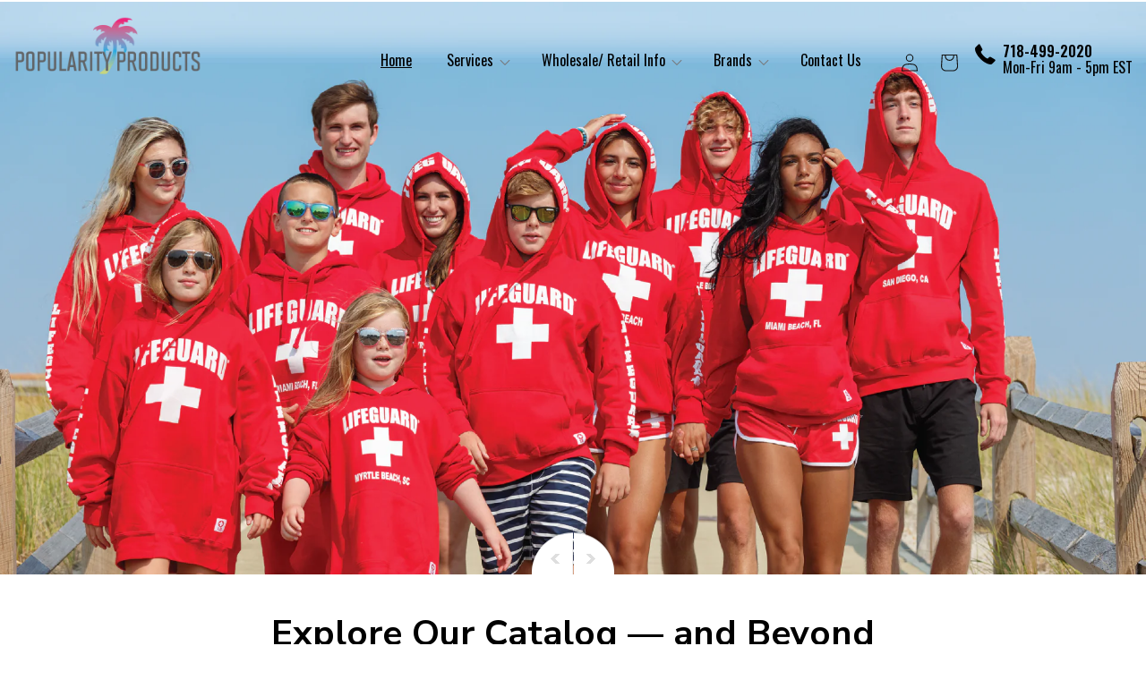

--- FILE ---
content_type: text/html; charset=utf-8
request_url: https://popularityproducts.com/
body_size: 31060
content:
<!doctype html>
<html class="no-js" lang="en">
  <head>
    <meta charset="utf-8">
    <meta http-equiv="X-UA-Compatible" content="IE=edge">
    <meta name="viewport" content="width=device-width,initial-scale=1">
    <meta name="theme-color" content="">
    <link rel="canonical" href="https://popularityproducts.com/">
    <link rel="preconnect" href="https://cdn.shopify.com" crossorigin>
      <script src="https://ajax.googleapis.com/ajax/libs/jquery/3.6.0/jquery.min.js"></script>
    <script src="https://cdnjs.cloudflare.com/ajax/libs/slick-carousel/1.8.1/slick.min.js"></script>
     <script src="https://cdnjs.cloudflare.com/ajax/libs/photoswipe/4.1.3/photoswipe.min.js"></script>
  <script src="https://cdnjs.cloudflare.com/ajax/libs/photoswipe/4.1.3/photoswipe-ui-default.min.js"></script>
    
    <link rel="stylesheet" href="https://cdnjs.cloudflare.com/ajax/libs/slick-carousel/1.8.1/slick.min.css">
<script src="https://cdn.jsdelivr.net/gh/fancyapps/fancybox@3.5.7/dist/jquery.fancybox.min.js"></script>
<link rel="stylesheet" href="https://cdnjs.cloudflare.com/ajax/libs/font-awesome/4.7.0/css/font-awesome.min.css">
 <link rel="stylesheet" href="https://cdnjs.cloudflare.com/ajax/libs/photoswipe/4.1.3/photoswipe.min.css"/>
  <link rel="stylesheet" href="https://cdnjs.cloudflare.com/ajax/libs/photoswipe/4.1.3/default-skin/default-skin.min.css"/>
<link rel="stylesheet" href="https://cdn.jsdelivr.net/gh/fancyapps/fancybox@3.5.7/dist/jquery.fancybox.min.css" />

    <!-- Google Tag Manager -->
<script>(function(w,d,s,l,i){w[l]=w[l]||[];w[l].push({'gtm.start':
new Date().getTime(),event:'gtm.js'});var f=d.getElementsByTagName(s)[0],
j=d.createElement(s),dl=l!='dataLayer'?'&l='+l:'';j.async=true;j.src=
'https://www.googletagmanager.com/gtm.js?id='+i+dl;f.parentNode.insertBefore(j,f);
})(window,document,'script','dataLayer','GTM-MKKHBT4');</script>
<!-- End Google Tag Manager --><link rel="icon" type="image/png" href="//popularityproducts.com/cdn/shop/files/favicon-32x32.png?crop=center&height=32&v=1671797888&width=32"><link rel="preconnect" href="https://fonts.shopifycdn.com" crossorigin><title>
      Find a print shop in Brooklyn NY
 &ndash; Popularity Products - Custom Apparel Printing</title>

    
      <meta name="description" content="Looking for a reliable print shop in Brooklyn, NY? Get high-quality custom printing services from the best customer printer in NYC. Request from us today.">
    

    

<meta property="og:site_name" content="Popularity Products - Custom Apparel Printing">
<meta property="og:url" content="https://popularityproducts.com/">
<meta property="og:title" content="Find a print shop in Brooklyn NY">
<meta property="og:type" content="website">
<meta property="og:description" content="Looking for a reliable print shop in Brooklyn, NY? Get high-quality custom printing services from the best customer printer in NYC. Request from us today."><meta name="twitter:card" content="summary_large_image">
<meta name="twitter:title" content="Find a print shop in Brooklyn NY">
<meta name="twitter:description" content="Looking for a reliable print shop in Brooklyn, NY? Get high-quality custom printing services from the best customer printer in NYC. Request from us today.">


    
    <script src="//popularityproducts.com/cdn/shop/t/1/assets/global.js?v=149496944046504657681670421360" defer="defer"></script>
    <script src="//popularityproducts.com/cdn/shop/t/1/assets/custom.js?v=19479294483525858381767246260" defer="defer"></script>
     
 
    <script>window.performance && window.performance.mark && window.performance.mark('shopify.content_for_header.start');</script><meta id="shopify-digital-wallet" name="shopify-digital-wallet" content="/68979294501/digital_wallets/dialog">
<meta name="shopify-checkout-api-token" content="efb5f6220ef0b359c80351ea2dbed482">
<meta id="in-context-paypal-metadata" data-shop-id="68979294501" data-venmo-supported="false" data-environment="production" data-locale="en_US" data-paypal-v4="true" data-currency="USD">
<script async="async" src="/checkouts/internal/preloads.js?locale=en-US"></script>
<link rel="preconnect" href="https://shop.app" crossorigin="anonymous">
<script async="async" src="https://shop.app/checkouts/internal/preloads.js?locale=en-US&shop_id=68979294501" crossorigin="anonymous"></script>
<script id="apple-pay-shop-capabilities" type="application/json">{"shopId":68979294501,"countryCode":"US","currencyCode":"USD","merchantCapabilities":["supports3DS"],"merchantId":"gid:\/\/shopify\/Shop\/68979294501","merchantName":"Popularity Products - Custom Apparel Printing","requiredBillingContactFields":["postalAddress","email"],"requiredShippingContactFields":["postalAddress","email"],"shippingType":"shipping","supportedNetworks":["visa","masterCard","amex","discover","elo","jcb"],"total":{"type":"pending","label":"Popularity Products - Custom Apparel Printing","amount":"1.00"},"shopifyPaymentsEnabled":true,"supportsSubscriptions":true}</script>
<script id="shopify-features" type="application/json">{"accessToken":"efb5f6220ef0b359c80351ea2dbed482","betas":["rich-media-storefront-analytics"],"domain":"popularityproducts.com","predictiveSearch":true,"shopId":68979294501,"locale":"en"}</script>
<script>var Shopify = Shopify || {};
Shopify.shop = "popularity-products-custom-apparel-printing.myshopify.com";
Shopify.locale = "en";
Shopify.currency = {"active":"USD","rate":"1.0"};
Shopify.country = "US";
Shopify.theme = {"name":"Qeretail (Dawn 2.0)","id":139272159525,"schema_name":"Dawn","schema_version":"7.0.1","theme_store_id":887,"role":"main"};
Shopify.theme.handle = "null";
Shopify.theme.style = {"id":null,"handle":null};
Shopify.cdnHost = "popularityproducts.com/cdn";
Shopify.routes = Shopify.routes || {};
Shopify.routes.root = "/";</script>
<script type="module">!function(o){(o.Shopify=o.Shopify||{}).modules=!0}(window);</script>
<script>!function(o){function n(){var o=[];function n(){o.push(Array.prototype.slice.apply(arguments))}return n.q=o,n}var t=o.Shopify=o.Shopify||{};t.loadFeatures=n(),t.autoloadFeatures=n()}(window);</script>
<script>
  window.ShopifyPay = window.ShopifyPay || {};
  window.ShopifyPay.apiHost = "shop.app\/pay";
  window.ShopifyPay.redirectState = null;
</script>
<script id="shop-js-analytics" type="application/json">{"pageType":"index"}</script>
<script defer="defer" async type="module" src="//popularityproducts.com/cdn/shopifycloud/shop-js/modules/v2/client.init-shop-cart-sync_C5BV16lS.en.esm.js"></script>
<script defer="defer" async type="module" src="//popularityproducts.com/cdn/shopifycloud/shop-js/modules/v2/chunk.common_CygWptCX.esm.js"></script>
<script type="module">
  await import("//popularityproducts.com/cdn/shopifycloud/shop-js/modules/v2/client.init-shop-cart-sync_C5BV16lS.en.esm.js");
await import("//popularityproducts.com/cdn/shopifycloud/shop-js/modules/v2/chunk.common_CygWptCX.esm.js");

  window.Shopify.SignInWithShop?.initShopCartSync?.({"fedCMEnabled":true,"windoidEnabled":true});

</script>
<script>
  window.Shopify = window.Shopify || {};
  if (!window.Shopify.featureAssets) window.Shopify.featureAssets = {};
  window.Shopify.featureAssets['shop-js'] = {"shop-cart-sync":["modules/v2/client.shop-cart-sync_ZFArdW7E.en.esm.js","modules/v2/chunk.common_CygWptCX.esm.js"],"init-fed-cm":["modules/v2/client.init-fed-cm_CmiC4vf6.en.esm.js","modules/v2/chunk.common_CygWptCX.esm.js"],"shop-button":["modules/v2/client.shop-button_tlx5R9nI.en.esm.js","modules/v2/chunk.common_CygWptCX.esm.js"],"shop-cash-offers":["modules/v2/client.shop-cash-offers_DOA2yAJr.en.esm.js","modules/v2/chunk.common_CygWptCX.esm.js","modules/v2/chunk.modal_D71HUcav.esm.js"],"init-windoid":["modules/v2/client.init-windoid_sURxWdc1.en.esm.js","modules/v2/chunk.common_CygWptCX.esm.js"],"shop-toast-manager":["modules/v2/client.shop-toast-manager_ClPi3nE9.en.esm.js","modules/v2/chunk.common_CygWptCX.esm.js"],"init-shop-email-lookup-coordinator":["modules/v2/client.init-shop-email-lookup-coordinator_B8hsDcYM.en.esm.js","modules/v2/chunk.common_CygWptCX.esm.js"],"init-shop-cart-sync":["modules/v2/client.init-shop-cart-sync_C5BV16lS.en.esm.js","modules/v2/chunk.common_CygWptCX.esm.js"],"avatar":["modules/v2/client.avatar_BTnouDA3.en.esm.js"],"pay-button":["modules/v2/client.pay-button_FdsNuTd3.en.esm.js","modules/v2/chunk.common_CygWptCX.esm.js"],"init-customer-accounts":["modules/v2/client.init-customer-accounts_DxDtT_ad.en.esm.js","modules/v2/client.shop-login-button_C5VAVYt1.en.esm.js","modules/v2/chunk.common_CygWptCX.esm.js","modules/v2/chunk.modal_D71HUcav.esm.js"],"init-shop-for-new-customer-accounts":["modules/v2/client.init-shop-for-new-customer-accounts_ChsxoAhi.en.esm.js","modules/v2/client.shop-login-button_C5VAVYt1.en.esm.js","modules/v2/chunk.common_CygWptCX.esm.js","modules/v2/chunk.modal_D71HUcav.esm.js"],"shop-login-button":["modules/v2/client.shop-login-button_C5VAVYt1.en.esm.js","modules/v2/chunk.common_CygWptCX.esm.js","modules/v2/chunk.modal_D71HUcav.esm.js"],"init-customer-accounts-sign-up":["modules/v2/client.init-customer-accounts-sign-up_CPSyQ0Tj.en.esm.js","modules/v2/client.shop-login-button_C5VAVYt1.en.esm.js","modules/v2/chunk.common_CygWptCX.esm.js","modules/v2/chunk.modal_D71HUcav.esm.js"],"shop-follow-button":["modules/v2/client.shop-follow-button_Cva4Ekp9.en.esm.js","modules/v2/chunk.common_CygWptCX.esm.js","modules/v2/chunk.modal_D71HUcav.esm.js"],"checkout-modal":["modules/v2/client.checkout-modal_BPM8l0SH.en.esm.js","modules/v2/chunk.common_CygWptCX.esm.js","modules/v2/chunk.modal_D71HUcav.esm.js"],"lead-capture":["modules/v2/client.lead-capture_Bi8yE_yS.en.esm.js","modules/v2/chunk.common_CygWptCX.esm.js","modules/v2/chunk.modal_D71HUcav.esm.js"],"shop-login":["modules/v2/client.shop-login_D6lNrXab.en.esm.js","modules/v2/chunk.common_CygWptCX.esm.js","modules/v2/chunk.modal_D71HUcav.esm.js"],"payment-terms":["modules/v2/client.payment-terms_CZxnsJam.en.esm.js","modules/v2/chunk.common_CygWptCX.esm.js","modules/v2/chunk.modal_D71HUcav.esm.js"]};
</script>
<script id="__st">var __st={"a":68979294501,"offset":-18000,"reqid":"33015eee-54f8-4eed-8e71-66c8adedb199-1768786922","pageurl":"popularityproducts.com\/","u":"2459fe420559","p":"home"};</script>
<script>window.ShopifyPaypalV4VisibilityTracking = true;</script>
<script id="captcha-bootstrap">!function(){'use strict';const t='contact',e='account',n='new_comment',o=[[t,t],['blogs',n],['comments',n],[t,'customer']],c=[[e,'customer_login'],[e,'guest_login'],[e,'recover_customer_password'],[e,'create_customer']],r=t=>t.map((([t,e])=>`form[action*='/${t}']:not([data-nocaptcha='true']) input[name='form_type'][value='${e}']`)).join(','),a=t=>()=>t?[...document.querySelectorAll(t)].map((t=>t.form)):[];function s(){const t=[...o],e=r(t);return a(e)}const i='password',u='form_key',d=['recaptcha-v3-token','g-recaptcha-response','h-captcha-response',i],f=()=>{try{return window.sessionStorage}catch{return}},m='__shopify_v',_=t=>t.elements[u];function p(t,e,n=!1){try{const o=window.sessionStorage,c=JSON.parse(o.getItem(e)),{data:r}=function(t){const{data:e,action:n}=t;return t[m]||n?{data:e,action:n}:{data:t,action:n}}(c);for(const[e,n]of Object.entries(r))t.elements[e]&&(t.elements[e].value=n);n&&o.removeItem(e)}catch(o){console.error('form repopulation failed',{error:o})}}const l='form_type',E='cptcha';function T(t){t.dataset[E]=!0}const w=window,h=w.document,L='Shopify',v='ce_forms',y='captcha';let A=!1;((t,e)=>{const n=(g='f06e6c50-85a8-45c8-87d0-21a2b65856fe',I='https://cdn.shopify.com/shopifycloud/storefront-forms-hcaptcha/ce_storefront_forms_captcha_hcaptcha.v1.5.2.iife.js',D={infoText:'Protected by hCaptcha',privacyText:'Privacy',termsText:'Terms'},(t,e,n)=>{const o=w[L][v],c=o.bindForm;if(c)return c(t,g,e,D).then(n);var r;o.q.push([[t,g,e,D],n]),r=I,A||(h.body.append(Object.assign(h.createElement('script'),{id:'captcha-provider',async:!0,src:r})),A=!0)});var g,I,D;w[L]=w[L]||{},w[L][v]=w[L][v]||{},w[L][v].q=[],w[L][y]=w[L][y]||{},w[L][y].protect=function(t,e){n(t,void 0,e),T(t)},Object.freeze(w[L][y]),function(t,e,n,w,h,L){const[v,y,A,g]=function(t,e,n){const i=e?o:[],u=t?c:[],d=[...i,...u],f=r(d),m=r(i),_=r(d.filter((([t,e])=>n.includes(e))));return[a(f),a(m),a(_),s()]}(w,h,L),I=t=>{const e=t.target;return e instanceof HTMLFormElement?e:e&&e.form},D=t=>v().includes(t);t.addEventListener('submit',(t=>{const e=I(t);if(!e)return;const n=D(e)&&!e.dataset.hcaptchaBound&&!e.dataset.recaptchaBound,o=_(e),c=g().includes(e)&&(!o||!o.value);(n||c)&&t.preventDefault(),c&&!n&&(function(t){try{if(!f())return;!function(t){const e=f();if(!e)return;const n=_(t);if(!n)return;const o=n.value;o&&e.removeItem(o)}(t);const e=Array.from(Array(32),(()=>Math.random().toString(36)[2])).join('');!function(t,e){_(t)||t.append(Object.assign(document.createElement('input'),{type:'hidden',name:u})),t.elements[u].value=e}(t,e),function(t,e){const n=f();if(!n)return;const o=[...t.querySelectorAll(`input[type='${i}']`)].map((({name:t})=>t)),c=[...d,...o],r={};for(const[a,s]of new FormData(t).entries())c.includes(a)||(r[a]=s);n.setItem(e,JSON.stringify({[m]:1,action:t.action,data:r}))}(t,e)}catch(e){console.error('failed to persist form',e)}}(e),e.submit())}));const S=(t,e)=>{t&&!t.dataset[E]&&(n(t,e.some((e=>e===t))),T(t))};for(const o of['focusin','change'])t.addEventListener(o,(t=>{const e=I(t);D(e)&&S(e,y())}));const B=e.get('form_key'),M=e.get(l),P=B&&M;t.addEventListener('DOMContentLoaded',(()=>{const t=y();if(P)for(const e of t)e.elements[l].value===M&&p(e,B);[...new Set([...A(),...v().filter((t=>'true'===t.dataset.shopifyCaptcha))])].forEach((e=>S(e,t)))}))}(h,new URLSearchParams(w.location.search),n,t,e,['guest_login'])})(!0,!0)}();</script>
<script integrity="sha256-4kQ18oKyAcykRKYeNunJcIwy7WH5gtpwJnB7kiuLZ1E=" data-source-attribution="shopify.loadfeatures" defer="defer" src="//popularityproducts.com/cdn/shopifycloud/storefront/assets/storefront/load_feature-a0a9edcb.js" crossorigin="anonymous"></script>
<script crossorigin="anonymous" defer="defer" src="//popularityproducts.com/cdn/shopifycloud/storefront/assets/shopify_pay/storefront-65b4c6d7.js?v=20250812"></script>
<script data-source-attribution="shopify.dynamic_checkout.dynamic.init">var Shopify=Shopify||{};Shopify.PaymentButton=Shopify.PaymentButton||{isStorefrontPortableWallets:!0,init:function(){window.Shopify.PaymentButton.init=function(){};var t=document.createElement("script");t.src="https://popularityproducts.com/cdn/shopifycloud/portable-wallets/latest/portable-wallets.en.js",t.type="module",document.head.appendChild(t)}};
</script>
<script data-source-attribution="shopify.dynamic_checkout.buyer_consent">
  function portableWalletsHideBuyerConsent(e){var t=document.getElementById("shopify-buyer-consent"),n=document.getElementById("shopify-subscription-policy-button");t&&n&&(t.classList.add("hidden"),t.setAttribute("aria-hidden","true"),n.removeEventListener("click",e))}function portableWalletsShowBuyerConsent(e){var t=document.getElementById("shopify-buyer-consent"),n=document.getElementById("shopify-subscription-policy-button");t&&n&&(t.classList.remove("hidden"),t.removeAttribute("aria-hidden"),n.addEventListener("click",e))}window.Shopify?.PaymentButton&&(window.Shopify.PaymentButton.hideBuyerConsent=portableWalletsHideBuyerConsent,window.Shopify.PaymentButton.showBuyerConsent=portableWalletsShowBuyerConsent);
</script>
<script data-source-attribution="shopify.dynamic_checkout.cart.bootstrap">document.addEventListener("DOMContentLoaded",(function(){function t(){return document.querySelector("shopify-accelerated-checkout-cart, shopify-accelerated-checkout")}if(t())Shopify.PaymentButton.init();else{new MutationObserver((function(e,n){t()&&(Shopify.PaymentButton.init(),n.disconnect())})).observe(document.body,{childList:!0,subtree:!0})}}));
</script>
<link id="shopify-accelerated-checkout-styles" rel="stylesheet" media="screen" href="https://popularityproducts.com/cdn/shopifycloud/portable-wallets/latest/accelerated-checkout-backwards-compat.css" crossorigin="anonymous">
<style id="shopify-accelerated-checkout-cart">
        #shopify-buyer-consent {
  margin-top: 1em;
  display: inline-block;
  width: 100%;
}

#shopify-buyer-consent.hidden {
  display: none;
}

#shopify-subscription-policy-button {
  background: none;
  border: none;
  padding: 0;
  text-decoration: underline;
  font-size: inherit;
  cursor: pointer;
}

#shopify-subscription-policy-button::before {
  box-shadow: none;
}

      </style>
<script id="sections-script" data-sections="header,footer" defer="defer" src="//popularityproducts.com/cdn/shop/t/1/compiled_assets/scripts.js?2349"></script>
<script>window.performance && window.performance.mark && window.performance.mark('shopify.content_for_header.end');</script>


    <style data-shopify>
      @font-face {
  font-family: Oswald;
  font-weight: 400;
  font-style: normal;
  font-display: swap;
  src: url("//popularityproducts.com/cdn/fonts/oswald/oswald_n4.7760ed7a63e536050f64bb0607ff70ce07a480bd.woff2") format("woff2"),
       url("//popularityproducts.com/cdn/fonts/oswald/oswald_n4.ae5e497f60fc686568afe76e9ff1872693c533e9.woff") format("woff");
}

      @font-face {
  font-family: Oswald;
  font-weight: 700;
  font-style: normal;
  font-display: swap;
  src: url("//popularityproducts.com/cdn/fonts/oswald/oswald_n7.b3ba3d6f1b341d51018e3cfba146932b55221727.woff2") format("woff2"),
       url("//popularityproducts.com/cdn/fonts/oswald/oswald_n7.6cec6bed2bb070310ad90e19ea7a56b65fd83c0b.woff") format("woff");
}

      
      
      @font-face {
  font-family: "Nunito Sans";
  font-weight: 400;
  font-style: normal;
  font-display: swap;
  src: url("//popularityproducts.com/cdn/fonts/nunito_sans/nunitosans_n4.0276fe080df0ca4e6a22d9cb55aed3ed5ba6b1da.woff2") format("woff2"),
       url("//popularityproducts.com/cdn/fonts/nunito_sans/nunitosans_n4.b4964bee2f5e7fd9c3826447e73afe2baad607b7.woff") format("woff");
}


      :root {
        --font-body-family: Oswald, sans-serif;
        --font-body-style: normal;
        --font-body-weight: 400;
        --font-body-weight-bold: 700;

        --font-heading-family: "Nunito Sans", sans-serif;
        --font-heading-style: normal;
        --font-heading-weight: 400;

        --font-body-scale: 1.0;
        --font-heading-scale: 1.0;

        --color-base-text: 18, 18, 18;
        --color-shadow: 18, 18, 18;
        --color-base-background-1: 255, 255, 255;
        --color-base-background-2: 243, 243, 243;
        --color-base-solid-button-labels: 255, 255, 255;
        --color-base-outline-button-labels: 18, 18, 18;
        --color-base-accent-1: 18, 18, 18;
        --color-base-accent-2: 51, 79, 180;
        --payment-terms-background-color: #ffffff;

        --gradient-base-background-1: #ffffff;
        --gradient-base-background-2: #f3f3f3;
        --gradient-base-accent-1: #121212;
        --gradient-base-accent-2: #334fb4;

        --media-padding: px;
        --media-border-opacity: 0.05;
        --media-border-width: 1px;
        --media-radius: 0px;
        --media-shadow-opacity: 0.0;
        --media-shadow-horizontal-offset: 0px;
        --media-shadow-vertical-offset: 4px;
        --media-shadow-blur-radius: 5px;
        --media-shadow-visible: 0;

        --page-width: 120rem;
        --page-width-margin: 0rem;

        --product-card-image-padding: 0.0rem;
        --product-card-corner-radius: 0.0rem;
        --product-card-text-alignment: center;
        --product-card-border-width: 0.0rem;
        --product-card-border-opacity: 0.1;
        --product-card-shadow-opacity: 0.0;
        --product-card-shadow-visible: 0;
        --product-card-shadow-horizontal-offset: 0.0rem;
        --product-card-shadow-vertical-offset: 0.4rem;
        --product-card-shadow-blur-radius: 0.5rem;

        --collection-card-image-padding: 0.0rem;
        --collection-card-corner-radius: 0.0rem;
        --collection-card-text-alignment: left;
        --collection-card-border-width: 0.0rem;
        --collection-card-border-opacity: 0.1;
        --collection-card-shadow-opacity: 0.0;
        --collection-card-shadow-visible: 0;
        --collection-card-shadow-horizontal-offset: 0.0rem;
        --collection-card-shadow-vertical-offset: 0.4rem;
        --collection-card-shadow-blur-radius: 0.5rem;

        --blog-card-image-padding: 0.0rem;
        --blog-card-corner-radius: 0.0rem;
        --blog-card-text-alignment: left;
        --blog-card-border-width: 0.0rem;
        --blog-card-border-opacity: 0.1;
        --blog-card-shadow-opacity: 0.0;
        --blog-card-shadow-visible: 0;
        --blog-card-shadow-horizontal-offset: 0.0rem;
        --blog-card-shadow-vertical-offset: 0.4rem;
        --blog-card-shadow-blur-radius: 0.5rem;

        --badge-corner-radius: 4.0rem;

        --popup-border-width: 1px;
        --popup-border-opacity: 0.1;
        --popup-corner-radius: 0px;
        --popup-shadow-opacity: 0.0;
        --popup-shadow-horizontal-offset: 0px;
        --popup-shadow-vertical-offset: 4px;
        --popup-shadow-blur-radius: 5px;

        --drawer-border-width: 1px;
        --drawer-border-opacity: 0.1;
        --drawer-shadow-opacity: 0.0;
        --drawer-shadow-horizontal-offset: 0px;
        --drawer-shadow-vertical-offset: 4px;
        --drawer-shadow-blur-radius: 5px;

        --spacing-sections-desktop: 0px;
        --spacing-sections-mobile: 0px;

        --grid-desktop-vertical-spacing: 8px;
        --grid-desktop-horizontal-spacing: 8px;
        --grid-mobile-vertical-spacing: 4px;
        --grid-mobile-horizontal-spacing: 4px;

        --text-boxes-border-opacity: 0.1;
        --text-boxes-border-width: 0px;
        --text-boxes-radius: 0px;
        --text-boxes-shadow-opacity: 0.0;
        --text-boxes-shadow-visible: 0;
        --text-boxes-shadow-horizontal-offset: 0px;
        --text-boxes-shadow-vertical-offset: 4px;
        --text-boxes-shadow-blur-radius: 5px;

        --buttons-radius: 28px;
        --buttons-radius-outset: 29px;
        --buttons-border-width: 1px;
        --buttons-border-opacity: 1.0;
        --buttons-shadow-opacity: 0.0;
        --buttons-shadow-visible: 0;
        --buttons-shadow-horizontal-offset: 0px;
        --buttons-shadow-vertical-offset: 4px;
        --buttons-shadow-blur-radius: 5px;
        --buttons-border-offset: 0.3px;

        --inputs-radius: 0px;
        --inputs-border-width: 1px;
        --inputs-border-opacity: 0.55;
        --inputs-shadow-opacity: 0.0;
        --inputs-shadow-horizontal-offset: 0px;
        --inputs-margin-offset: 0px;
        --inputs-shadow-vertical-offset: 4px;
        --inputs-shadow-blur-radius: 5px;
        --inputs-radius-outset: 0px;

        --variant-pills-radius: 40px;
        --variant-pills-border-width: 1px;
        --variant-pills-border-opacity: 0.55;
        --variant-pills-shadow-opacity: 0.0;
        --variant-pills-shadow-horizontal-offset: 0px;
        --variant-pills-shadow-vertical-offset: 4px;
        --variant-pills-shadow-blur-radius: 5px;
      }

      *,
      *::before,
      *::after {
        box-sizing: inherit;
      }

      html {
        box-sizing: border-box;
        font-size: calc(var(--font-body-scale) * 62.5%);
        height: 100%;
      }

      body {
        display: grid;
        grid-template-rows: auto auto 1fr auto;
        grid-template-columns: 100%;
        min-height: 100%;
        margin: 0;
        font-size: 1.5rem;
        letter-spacing: 0.06rem;
        line-height: calc(1 + 0.8 / var(--font-body-scale));
        font-family: var(--font-body-family);
        font-style: var(--font-body-style);
        font-weight: var(--font-body-weight);
      }

      @media screen and (min-width: 750px) {
        body {
          font-size: 1.6rem;
        }
      }
    </style>

    <link href="//popularityproducts.com/cdn/shop/t/1/assets/base.css?v=36950285439109818211761301195" rel="stylesheet" type="text/css" media="all" />
    <link href="//popularityproducts.com/cdn/shop/t/1/assets/custom-style.css?v=36798872948332217751767265958" rel="stylesheet" type="text/css" media="all" />
    <link href="//popularityproducts.com/cdn/shop/t/1/assets/global-styles.css?v=181140902117725801141767265452" rel="stylesheet" type="text/css" media="all" />    
    <link href="//popularityproducts.com/cdn/shop/t/1/assets/new-theme-design.css?v=130577359741152676151671607568" rel="stylesheet" type="text/css" media="all" />
<link rel="preload" as="font" href="//popularityproducts.com/cdn/fonts/oswald/oswald_n4.7760ed7a63e536050f64bb0607ff70ce07a480bd.woff2" type="font/woff2" crossorigin><link rel="preload" as="font" href="//popularityproducts.com/cdn/fonts/nunito_sans/nunitosans_n4.0276fe080df0ca4e6a22d9cb55aed3ed5ba6b1da.woff2" type="font/woff2" crossorigin><link rel="stylesheet" href="//popularityproducts.com/cdn/shop/t/1/assets/component-predictive-search.css?v=83512081251802922551670421354" media="print" onload="this.media='all'"><script>document.documentElement.className = document.documentElement.className.replace('no-js', 'js');
    if (Shopify.designMode) {
      document.documentElement.classList.add('shopify-design-mode');
    }
    </script>
  <link href="https://cdn.shopify.com/extensions/019bcb20-4751-713e-b466-6bd1702e3b39/private-pro-password-page-lock-115/assets/password-protection.css" rel="stylesheet" type="text/css" media="all">
<link href="https://monorail-edge.shopifysvc.com" rel="dns-prefetch">
<script>(function(){if ("sendBeacon" in navigator && "performance" in window) {try {var session_token_from_headers = performance.getEntriesByType('navigation')[0].serverTiming.find(x => x.name == '_s').description;} catch {var session_token_from_headers = undefined;}var session_cookie_matches = document.cookie.match(/_shopify_s=([^;]*)/);var session_token_from_cookie = session_cookie_matches && session_cookie_matches.length === 2 ? session_cookie_matches[1] : "";var session_token = session_token_from_headers || session_token_from_cookie || "";function handle_abandonment_event(e) {var entries = performance.getEntries().filter(function(entry) {return /monorail-edge.shopifysvc.com/.test(entry.name);});if (!window.abandonment_tracked && entries.length === 0) {window.abandonment_tracked = true;var currentMs = Date.now();var navigation_start = performance.timing.navigationStart;var payload = {shop_id: 68979294501,url: window.location.href,navigation_start,duration: currentMs - navigation_start,session_token,page_type: "index"};window.navigator.sendBeacon("https://monorail-edge.shopifysvc.com/v1/produce", JSON.stringify({schema_id: "online_store_buyer_site_abandonment/1.1",payload: payload,metadata: {event_created_at_ms: currentMs,event_sent_at_ms: currentMs}}));}}window.addEventListener('pagehide', handle_abandonment_event);}}());</script>
<script id="web-pixels-manager-setup">(function e(e,d,r,n,o){if(void 0===o&&(o={}),!Boolean(null===(a=null===(i=window.Shopify)||void 0===i?void 0:i.analytics)||void 0===a?void 0:a.replayQueue)){var i,a;window.Shopify=window.Shopify||{};var t=window.Shopify;t.analytics=t.analytics||{};var s=t.analytics;s.replayQueue=[],s.publish=function(e,d,r){return s.replayQueue.push([e,d,r]),!0};try{self.performance.mark("wpm:start")}catch(e){}var l=function(){var e={modern:/Edge?\/(1{2}[4-9]|1[2-9]\d|[2-9]\d{2}|\d{4,})\.\d+(\.\d+|)|Firefox\/(1{2}[4-9]|1[2-9]\d|[2-9]\d{2}|\d{4,})\.\d+(\.\d+|)|Chrom(ium|e)\/(9{2}|\d{3,})\.\d+(\.\d+|)|(Maci|X1{2}).+ Version\/(15\.\d+|(1[6-9]|[2-9]\d|\d{3,})\.\d+)([,.]\d+|)( \(\w+\)|)( Mobile\/\w+|) Safari\/|Chrome.+OPR\/(9{2}|\d{3,})\.\d+\.\d+|(CPU[ +]OS|iPhone[ +]OS|CPU[ +]iPhone|CPU IPhone OS|CPU iPad OS)[ +]+(15[._]\d+|(1[6-9]|[2-9]\d|\d{3,})[._]\d+)([._]\d+|)|Android:?[ /-](13[3-9]|1[4-9]\d|[2-9]\d{2}|\d{4,})(\.\d+|)(\.\d+|)|Android.+Firefox\/(13[5-9]|1[4-9]\d|[2-9]\d{2}|\d{4,})\.\d+(\.\d+|)|Android.+Chrom(ium|e)\/(13[3-9]|1[4-9]\d|[2-9]\d{2}|\d{4,})\.\d+(\.\d+|)|SamsungBrowser\/([2-9]\d|\d{3,})\.\d+/,legacy:/Edge?\/(1[6-9]|[2-9]\d|\d{3,})\.\d+(\.\d+|)|Firefox\/(5[4-9]|[6-9]\d|\d{3,})\.\d+(\.\d+|)|Chrom(ium|e)\/(5[1-9]|[6-9]\d|\d{3,})\.\d+(\.\d+|)([\d.]+$|.*Safari\/(?![\d.]+ Edge\/[\d.]+$))|(Maci|X1{2}).+ Version\/(10\.\d+|(1[1-9]|[2-9]\d|\d{3,})\.\d+)([,.]\d+|)( \(\w+\)|)( Mobile\/\w+|) Safari\/|Chrome.+OPR\/(3[89]|[4-9]\d|\d{3,})\.\d+\.\d+|(CPU[ +]OS|iPhone[ +]OS|CPU[ +]iPhone|CPU IPhone OS|CPU iPad OS)[ +]+(10[._]\d+|(1[1-9]|[2-9]\d|\d{3,})[._]\d+)([._]\d+|)|Android:?[ /-](13[3-9]|1[4-9]\d|[2-9]\d{2}|\d{4,})(\.\d+|)(\.\d+|)|Mobile Safari.+OPR\/([89]\d|\d{3,})\.\d+\.\d+|Android.+Firefox\/(13[5-9]|1[4-9]\d|[2-9]\d{2}|\d{4,})\.\d+(\.\d+|)|Android.+Chrom(ium|e)\/(13[3-9]|1[4-9]\d|[2-9]\d{2}|\d{4,})\.\d+(\.\d+|)|Android.+(UC? ?Browser|UCWEB|U3)[ /]?(15\.([5-9]|\d{2,})|(1[6-9]|[2-9]\d|\d{3,})\.\d+)\.\d+|SamsungBrowser\/(5\.\d+|([6-9]|\d{2,})\.\d+)|Android.+MQ{2}Browser\/(14(\.(9|\d{2,})|)|(1[5-9]|[2-9]\d|\d{3,})(\.\d+|))(\.\d+|)|K[Aa][Ii]OS\/(3\.\d+|([4-9]|\d{2,})\.\d+)(\.\d+|)/},d=e.modern,r=e.legacy,n=navigator.userAgent;return n.match(d)?"modern":n.match(r)?"legacy":"unknown"}(),u="modern"===l?"modern":"legacy",c=(null!=n?n:{modern:"",legacy:""})[u],f=function(e){return[e.baseUrl,"/wpm","/b",e.hashVersion,"modern"===e.buildTarget?"m":"l",".js"].join("")}({baseUrl:d,hashVersion:r,buildTarget:u}),m=function(e){var d=e.version,r=e.bundleTarget,n=e.surface,o=e.pageUrl,i=e.monorailEndpoint;return{emit:function(e){var a=e.status,t=e.errorMsg,s=(new Date).getTime(),l=JSON.stringify({metadata:{event_sent_at_ms:s},events:[{schema_id:"web_pixels_manager_load/3.1",payload:{version:d,bundle_target:r,page_url:o,status:a,surface:n,error_msg:t},metadata:{event_created_at_ms:s}}]});if(!i)return console&&console.warn&&console.warn("[Web Pixels Manager] No Monorail endpoint provided, skipping logging."),!1;try{return self.navigator.sendBeacon.bind(self.navigator)(i,l)}catch(e){}var u=new XMLHttpRequest;try{return u.open("POST",i,!0),u.setRequestHeader("Content-Type","text/plain"),u.send(l),!0}catch(e){return console&&console.warn&&console.warn("[Web Pixels Manager] Got an unhandled error while logging to Monorail."),!1}}}}({version:r,bundleTarget:l,surface:e.surface,pageUrl:self.location.href,monorailEndpoint:e.monorailEndpoint});try{o.browserTarget=l,function(e){var d=e.src,r=e.async,n=void 0===r||r,o=e.onload,i=e.onerror,a=e.sri,t=e.scriptDataAttributes,s=void 0===t?{}:t,l=document.createElement("script"),u=document.querySelector("head"),c=document.querySelector("body");if(l.async=n,l.src=d,a&&(l.integrity=a,l.crossOrigin="anonymous"),s)for(var f in s)if(Object.prototype.hasOwnProperty.call(s,f))try{l.dataset[f]=s[f]}catch(e){}if(o&&l.addEventListener("load",o),i&&l.addEventListener("error",i),u)u.appendChild(l);else{if(!c)throw new Error("Did not find a head or body element to append the script");c.appendChild(l)}}({src:f,async:!0,onload:function(){if(!function(){var e,d;return Boolean(null===(d=null===(e=window.Shopify)||void 0===e?void 0:e.analytics)||void 0===d?void 0:d.initialized)}()){var d=window.webPixelsManager.init(e)||void 0;if(d){var r=window.Shopify.analytics;r.replayQueue.forEach((function(e){var r=e[0],n=e[1],o=e[2];d.publishCustomEvent(r,n,o)})),r.replayQueue=[],r.publish=d.publishCustomEvent,r.visitor=d.visitor,r.initialized=!0}}},onerror:function(){return m.emit({status:"failed",errorMsg:"".concat(f," has failed to load")})},sri:function(e){var d=/^sha384-[A-Za-z0-9+/=]+$/;return"string"==typeof e&&d.test(e)}(c)?c:"",scriptDataAttributes:o}),m.emit({status:"loading"})}catch(e){m.emit({status:"failed",errorMsg:(null==e?void 0:e.message)||"Unknown error"})}}})({shopId: 68979294501,storefrontBaseUrl: "https://popularityproducts.com",extensionsBaseUrl: "https://extensions.shopifycdn.com/cdn/shopifycloud/web-pixels-manager",monorailEndpoint: "https://monorail-edge.shopifysvc.com/unstable/produce_batch",surface: "storefront-renderer",enabledBetaFlags: ["2dca8a86"],webPixelsConfigList: [{"id":"149324069","eventPayloadVersion":"v1","runtimeContext":"LAX","scriptVersion":"1","type":"CUSTOM","privacyPurposes":["ANALYTICS"],"name":"Google Analytics tag (migrated)"},{"id":"shopify-app-pixel","configuration":"{}","eventPayloadVersion":"v1","runtimeContext":"STRICT","scriptVersion":"0450","apiClientId":"shopify-pixel","type":"APP","privacyPurposes":["ANALYTICS","MARKETING"]},{"id":"shopify-custom-pixel","eventPayloadVersion":"v1","runtimeContext":"LAX","scriptVersion":"0450","apiClientId":"shopify-pixel","type":"CUSTOM","privacyPurposes":["ANALYTICS","MARKETING"]}],isMerchantRequest: false,initData: {"shop":{"name":"Popularity Products - Custom Apparel Printing","paymentSettings":{"currencyCode":"USD"},"myshopifyDomain":"popularity-products-custom-apparel-printing.myshopify.com","countryCode":"US","storefrontUrl":"https:\/\/popularityproducts.com"},"customer":null,"cart":null,"checkout":null,"productVariants":[],"purchasingCompany":null},},"https://popularityproducts.com/cdn","fcfee988w5aeb613cpc8e4bc33m6693e112",{"modern":"","legacy":""},{"shopId":"68979294501","storefrontBaseUrl":"https:\/\/popularityproducts.com","extensionBaseUrl":"https:\/\/extensions.shopifycdn.com\/cdn\/shopifycloud\/web-pixels-manager","surface":"storefront-renderer","enabledBetaFlags":"[\"2dca8a86\"]","isMerchantRequest":"false","hashVersion":"fcfee988w5aeb613cpc8e4bc33m6693e112","publish":"custom","events":"[[\"page_viewed\",{}]]"});</script><script>
  window.ShopifyAnalytics = window.ShopifyAnalytics || {};
  window.ShopifyAnalytics.meta = window.ShopifyAnalytics.meta || {};
  window.ShopifyAnalytics.meta.currency = 'USD';
  var meta = {"page":{"pageType":"home","requestId":"33015eee-54f8-4eed-8e71-66c8adedb199-1768786922"}};
  for (var attr in meta) {
    window.ShopifyAnalytics.meta[attr] = meta[attr];
  }
</script>
<script class="analytics">
  (function () {
    var customDocumentWrite = function(content) {
      var jquery = null;

      if (window.jQuery) {
        jquery = window.jQuery;
      } else if (window.Checkout && window.Checkout.$) {
        jquery = window.Checkout.$;
      }

      if (jquery) {
        jquery('body').append(content);
      }
    };

    var hasLoggedConversion = function(token) {
      if (token) {
        return document.cookie.indexOf('loggedConversion=' + token) !== -1;
      }
      return false;
    }

    var setCookieIfConversion = function(token) {
      if (token) {
        var twoMonthsFromNow = new Date(Date.now());
        twoMonthsFromNow.setMonth(twoMonthsFromNow.getMonth() + 2);

        document.cookie = 'loggedConversion=' + token + '; expires=' + twoMonthsFromNow;
      }
    }

    var trekkie = window.ShopifyAnalytics.lib = window.trekkie = window.trekkie || [];
    if (trekkie.integrations) {
      return;
    }
    trekkie.methods = [
      'identify',
      'page',
      'ready',
      'track',
      'trackForm',
      'trackLink'
    ];
    trekkie.factory = function(method) {
      return function() {
        var args = Array.prototype.slice.call(arguments);
        args.unshift(method);
        trekkie.push(args);
        return trekkie;
      };
    };
    for (var i = 0; i < trekkie.methods.length; i++) {
      var key = trekkie.methods[i];
      trekkie[key] = trekkie.factory(key);
    }
    trekkie.load = function(config) {
      trekkie.config = config || {};
      trekkie.config.initialDocumentCookie = document.cookie;
      var first = document.getElementsByTagName('script')[0];
      var script = document.createElement('script');
      script.type = 'text/javascript';
      script.onerror = function(e) {
        var scriptFallback = document.createElement('script');
        scriptFallback.type = 'text/javascript';
        scriptFallback.onerror = function(error) {
                var Monorail = {
      produce: function produce(monorailDomain, schemaId, payload) {
        var currentMs = new Date().getTime();
        var event = {
          schema_id: schemaId,
          payload: payload,
          metadata: {
            event_created_at_ms: currentMs,
            event_sent_at_ms: currentMs
          }
        };
        return Monorail.sendRequest("https://" + monorailDomain + "/v1/produce", JSON.stringify(event));
      },
      sendRequest: function sendRequest(endpointUrl, payload) {
        // Try the sendBeacon API
        if (window && window.navigator && typeof window.navigator.sendBeacon === 'function' && typeof window.Blob === 'function' && !Monorail.isIos12()) {
          var blobData = new window.Blob([payload], {
            type: 'text/plain'
          });

          if (window.navigator.sendBeacon(endpointUrl, blobData)) {
            return true;
          } // sendBeacon was not successful

        } // XHR beacon

        var xhr = new XMLHttpRequest();

        try {
          xhr.open('POST', endpointUrl);
          xhr.setRequestHeader('Content-Type', 'text/plain');
          xhr.send(payload);
        } catch (e) {
          console.log(e);
        }

        return false;
      },
      isIos12: function isIos12() {
        return window.navigator.userAgent.lastIndexOf('iPhone; CPU iPhone OS 12_') !== -1 || window.navigator.userAgent.lastIndexOf('iPad; CPU OS 12_') !== -1;
      }
    };
    Monorail.produce('monorail-edge.shopifysvc.com',
      'trekkie_storefront_load_errors/1.1',
      {shop_id: 68979294501,
      theme_id: 139272159525,
      app_name: "storefront",
      context_url: window.location.href,
      source_url: "//popularityproducts.com/cdn/s/trekkie.storefront.cd680fe47e6c39ca5d5df5f0a32d569bc48c0f27.min.js"});

        };
        scriptFallback.async = true;
        scriptFallback.src = '//popularityproducts.com/cdn/s/trekkie.storefront.cd680fe47e6c39ca5d5df5f0a32d569bc48c0f27.min.js';
        first.parentNode.insertBefore(scriptFallback, first);
      };
      script.async = true;
      script.src = '//popularityproducts.com/cdn/s/trekkie.storefront.cd680fe47e6c39ca5d5df5f0a32d569bc48c0f27.min.js';
      first.parentNode.insertBefore(script, first);
    };
    trekkie.load(
      {"Trekkie":{"appName":"storefront","development":false,"defaultAttributes":{"shopId":68979294501,"isMerchantRequest":null,"themeId":139272159525,"themeCityHash":"8421677951853307811","contentLanguage":"en","currency":"USD","eventMetadataId":"a1e55f59-cb1c-4d75-b1f5-79aa4b81e865"},"isServerSideCookieWritingEnabled":true,"monorailRegion":"shop_domain","enabledBetaFlags":["65f19447"]},"Session Attribution":{},"S2S":{"facebookCapiEnabled":false,"source":"trekkie-storefront-renderer","apiClientId":580111}}
    );

    var loaded = false;
    trekkie.ready(function() {
      if (loaded) return;
      loaded = true;

      window.ShopifyAnalytics.lib = window.trekkie;

      var originalDocumentWrite = document.write;
      document.write = customDocumentWrite;
      try { window.ShopifyAnalytics.merchantGoogleAnalytics.call(this); } catch(error) {};
      document.write = originalDocumentWrite;

      window.ShopifyAnalytics.lib.page(null,{"pageType":"home","requestId":"33015eee-54f8-4eed-8e71-66c8adedb199-1768786922","shopifyEmitted":true});

      var match = window.location.pathname.match(/checkouts\/(.+)\/(thank_you|post_purchase)/)
      var token = match? match[1]: undefined;
      if (!hasLoggedConversion(token)) {
        setCookieIfConversion(token);
        
      }
    });


        var eventsListenerScript = document.createElement('script');
        eventsListenerScript.async = true;
        eventsListenerScript.src = "//popularityproducts.com/cdn/shopifycloud/storefront/assets/shop_events_listener-3da45d37.js";
        document.getElementsByTagName('head')[0].appendChild(eventsListenerScript);

})();</script>
  <script>
  if (!window.ga || (window.ga && typeof window.ga !== 'function')) {
    window.ga = function ga() {
      (window.ga.q = window.ga.q || []).push(arguments);
      if (window.Shopify && window.Shopify.analytics && typeof window.Shopify.analytics.publish === 'function') {
        window.Shopify.analytics.publish("ga_stub_called", {}, {sendTo: "google_osp_migration"});
      }
      console.error("Shopify's Google Analytics stub called with:", Array.from(arguments), "\nSee https://help.shopify.com/manual/promoting-marketing/pixels/pixel-migration#google for more information.");
    };
    if (window.Shopify && window.Shopify.analytics && typeof window.Shopify.analytics.publish === 'function') {
      window.Shopify.analytics.publish("ga_stub_initialized", {}, {sendTo: "google_osp_migration"});
    }
  }
</script>
<script
  defer
  src="https://popularityproducts.com/cdn/shopifycloud/perf-kit/shopify-perf-kit-3.0.4.min.js"
  data-application="storefront-renderer"
  data-shop-id="68979294501"
  data-render-region="gcp-us-central1"
  data-page-type="index"
  data-theme-instance-id="139272159525"
  data-theme-name="Dawn"
  data-theme-version="7.0.1"
  data-monorail-region="shop_domain"
  data-resource-timing-sampling-rate="10"
  data-shs="true"
  data-shs-beacon="true"
  data-shs-export-with-fetch="true"
  data-shs-logs-sample-rate="1"
  data-shs-beacon-endpoint="https://popularityproducts.com/api/collect"
></script>
</head>

  <body class="gradient template-index">
    
    <!-- Google Tag Manager (noscript) -->
<noscript><iframe src="https://www.googletagmanager.com/ns.html?id=GTM-MKKHBT4"
height="0" width="0" style="display:none;visibility:hidden"></iframe></noscript>
<!-- End Google Tag Manager (noscript) -->

    <a class="skip-to-content-link button visually-hidden" href="#MainContent">
      Skip to content
    </a><!-- Root element of PhotoSwipe. Must have class pswp. -->
    <div class="pswp" tabindex="-1" role="dialog" aria-hidden="true">
      <!-- Background of PhotoSwipe. 
               It's a separate element as animating opacity is faster than rgba(). -->
      <div class="pswp__bg"></div>
      <!-- Slides wrapper with overflow:hidden. -->
      <div class="pswp__scroll-wrap">
        <!-- Container that holds slides. 
                  PhotoSwipe keeps only 3 of them in the DOM to save memory.
                  Don't modify these 3 pswp__item elements, data is added later on. -->
        <div class="pswp__container">
          <div class="pswp__item"></div>
          <div class="pswp__item"></div>
          <div class="pswp__item"></div>
        </div>
        <!-- Default (PhotoSwipeUI_Default) interface on top of sliding area. Can be changed. -->
        <div class="pswp__ui pswp__ui--hidden">
          <div class="pswp__top-bar">
            <!--  Controls are self-explanatory. Order can be changed. -->
            <div class="pswp__counter"></div>
            <button class="pswp__button pswp__button--close" title="Close (Esc)"></button>
            <button class="pswp__button pswp__button--fs" title="Toggle fullscreen"></button>
            <button class="pswp__button pswp__button--zoom" title="Zoom in/out"></button>
            <!-- Preloader demo https://codepen.io/dimsemenov/pen/yyBWoR -->
            <!-- element will get class pswp__preloader--active when preloader is running -->
            <div class="pswp__preloader">
              <div class="pswp__preloader__icn">
                <div class="pswp__preloader__cut">
                  <div class="pswp__preloader__donut"></div>
                </div>
              </div>
            </div>
          </div>
          <div class="pswp__share-modal pswp__share-modal--hidden pswp__single-tap">
            <div class="pswp__share-tooltip"></div>
          </div>
          <button class="pswp__button pswp__button--arrow--left" title="Previous (arrow left)">
          </button>
          <button class="pswp__button pswp__button--arrow--right" title="Next (arrow right)">
          </button>
          <div class="pswp__caption">
            <div class="pswp__caption__center text-center"></div>
          </div>
        </div>
      </div>
    </div><div id="shopify-section-announcement-bar" class="shopify-section">
</div>
    <div id="shopify-section-header" class="shopify-section section-header"><link rel="stylesheet" href="//popularityproducts.com/cdn/shop/t/1/assets/component-list-menu.css?v=151968516119678728991670421366" media="print" onload="this.media='all'">
<link rel="stylesheet" href="//popularityproducts.com/cdn/shop/t/1/assets/component-search.css?v=96455689198851321781670421347" media="print" onload="this.media='all'">
<link rel="stylesheet" href="//popularityproducts.com/cdn/shop/t/1/assets/component-menu-drawer.css?v=182311192829367774911670421351" media="print" onload="this.media='all'">
<link rel="stylesheet" href="//popularityproducts.com/cdn/shop/t/1/assets/component-cart-notification.css?v=183358051719344305851670421344" media="print" onload="this.media='all'">
<link rel="stylesheet" href="//popularityproducts.com/cdn/shop/t/1/assets/component-cart-items.css?v=23917223812499722491670421380" media="print" onload="this.media='all'"><link rel="stylesheet" href="//popularityproducts.com/cdn/shop/t/1/assets/component-price.css?v=65402837579211014041670421350" media="print" onload="this.media='all'">
  <link rel="stylesheet" href="//popularityproducts.com/cdn/shop/t/1/assets/component-loading-overlay.css?v=167310470843593579841670421383" media="print" onload="this.media='all'"><noscript><link href="//popularityproducts.com/cdn/shop/t/1/assets/component-list-menu.css?v=151968516119678728991670421366" rel="stylesheet" type="text/css" media="all" /></noscript>
<noscript><link href="//popularityproducts.com/cdn/shop/t/1/assets/component-search.css?v=96455689198851321781670421347" rel="stylesheet" type="text/css" media="all" /></noscript>
<noscript><link href="//popularityproducts.com/cdn/shop/t/1/assets/component-menu-drawer.css?v=182311192829367774911670421351" rel="stylesheet" type="text/css" media="all" /></noscript>
<noscript><link href="//popularityproducts.com/cdn/shop/t/1/assets/component-cart-notification.css?v=183358051719344305851670421344" rel="stylesheet" type="text/css" media="all" /></noscript>
<noscript><link href="//popularityproducts.com/cdn/shop/t/1/assets/component-cart-items.css?v=23917223812499722491670421380" rel="stylesheet" type="text/css" media="all" /></noscript>

<style>
  header-drawer {
    justify-self: start;
    margin-left: -1.2rem;
  }

  .header__heading-logo {
    max-width: 210px;
  }

  @media screen and (min-width: 990px) {
    header-drawer {
      display: none;
    }
  }

  .menu-drawer-container {
    display: flex;
  }

  .list-menu {
    list-style: none;
    padding: 0;
    margin: 0;
  }

  .list-menu--inline {
    display: inline-flex;
    flex-wrap: wrap;
  }

  summary.list-menu__item {
    padding-right: 2.7rem;
  }

  .list-menu__item {
    display: flex;
    align-items: center;
    line-height: calc(1 + 0.3 / var(--font-body-scale));
  }

  .list-menu__item--link {
    text-decoration: none;
    padding-bottom: 1rem;
    padding-top: 1rem;
    line-height: calc(1 + 0.8 / var(--font-body-scale));
  }

  @media screen and (min-width: 750px) {
    .list-menu__item--link {
      padding-bottom: 0.5rem;
      padding-top: 0.5rem;
    }
  }
</style><style data-shopify>.header {
    padding-top: 10px;
    padding-bottom: 10px;
  }

  .section-header {
    margin-bottom: 0px;
  }

  @media screen and (min-width: 750px) {
    .section-header {
      margin-bottom: 0px;
    }
  }

  @media screen and (min-width: 990px) {
    .header {
      padding-top: 20px;
      padding-bottom: 20px;
    }
  }</style><script src="//popularityproducts.com/cdn/shop/t/1/assets/details-disclosure.js?v=153497636716254413831670421375" defer="defer"></script>
<script src="//popularityproducts.com/cdn/shop/t/1/assets/details-modal.js?v=4511761896672669691670421374" defer="defer"></script>
<script src="//popularityproducts.com/cdn/shop/t/1/assets/cart-notification.js?v=160453272920806432391670421350" defer="defer"></script><svg xmlns="http://www.w3.org/2000/svg" class="hidden">
  <symbol id="icon-search" viewbox="0 0 18 19" fill="none">
    <path fill-rule="evenodd" clip-rule="evenodd" d="M11.03 11.68A5.784 5.784 0 112.85 3.5a5.784 5.784 0 018.18 8.18zm.26 1.12a6.78 6.78 0 11.72-.7l5.4 5.4a.5.5 0 11-.71.7l-5.41-5.4z" fill="currentColor"/>
  </symbol>

  <symbol id="icon-close" class="icon icon-close" fill="none" viewBox="0 0 18 17">
    <path d="M.865 15.978a.5.5 0 00.707.707l7.433-7.431 7.579 7.282a.501.501 0 00.846-.37.5.5 0 00-.153-.351L9.712 8.546l7.417-7.416a.5.5 0 10-.707-.708L8.991 7.853 1.413.573a.5.5 0 10-.693.72l7.563 7.268-7.418 7.417z" fill="currentColor">
  </symbol>
</svg>
<sticky-header class="header-wrapper color-background-1 gradient">
  <header class="header header--middle-left header--mobile-center page-width header--has-menu"><header-drawer data-breakpoint="tablet">
        <details id="Details-menu-drawer-container" class="menu-drawer-container">
          <summary class="header__icon header__icon--menu header__icon--summary link focus-inset" aria-label="Menu">
            <span>
              <svg xmlns="http://www.w3.org/2000/svg" aria-hidden="true" focusable="false" role="presentation" class="icon icon-hamburger" fill="none" viewBox="0 0 18 16">
  <path d="M1 .5a.5.5 0 100 1h15.71a.5.5 0 000-1H1zM.5 8a.5.5 0 01.5-.5h15.71a.5.5 0 010 1H1A.5.5 0 01.5 8zm0 7a.5.5 0 01.5-.5h15.71a.5.5 0 010 1H1a.5.5 0 01-.5-.5z" fill="currentColor">
</svg>

              <svg xmlns="http://www.w3.org/2000/svg" aria-hidden="true" focusable="false" role="presentation" class="icon icon-close" fill="none" viewBox="0 0 18 17">
  <path d="M.865 15.978a.5.5 0 00.707.707l7.433-7.431 7.579 7.282a.501.501 0 00.846-.37.5.5 0 00-.153-.351L9.712 8.546l7.417-7.416a.5.5 0 10-.707-.708L8.991 7.853 1.413.573a.5.5 0 10-.693.72l7.563 7.268-7.418 7.417z" fill="currentColor">
</svg>

            </span>
          </summary>
          <div id="menu-drawer" class="gradient menu-drawer motion-reduce" tabindex="-1">
            <div class="menu-drawer__inner-container">
              <div class="menu-drawer__navigation-container">
                <nav class="menu-drawer__navigation">
                  <ul class="menu-drawer__menu has-submenu list-menu" role="list"><li><a href="/" class="menu-drawer__menu-item list-menu__item link link--text focus-inset menu-drawer__menu-item--active" aria-current="page">
                            Home 
                          </a></li><li><details id="Details-menu-drawer-menu-item-2">
                            <summary class="menu-drawer__menu-item list-menu__item link link--text focus-inset">
                               Services
                              <svg viewBox="0 0 14 10" fill="none" aria-hidden="true" focusable="false" role="presentation" class="icon icon-arrow" xmlns="http://www.w3.org/2000/svg">
  <path fill-rule="evenodd" clip-rule="evenodd" d="M8.537.808a.5.5 0 01.817-.162l4 4a.5.5 0 010 .708l-4 4a.5.5 0 11-.708-.708L11.793 5.5H1a.5.5 0 010-1h10.793L8.646 1.354a.5.5 0 01-.109-.546z" fill="currentColor">
</svg>

                              <svg aria-hidden="true" focusable="false" role="presentation" class="icon icon-caret" viewBox="0 0 10 6">
  <path fill-rule="evenodd" clip-rule="evenodd" d="M9.354.646a.5.5 0 00-.708 0L5 4.293 1.354.646a.5.5 0 00-.708.708l4 4a.5.5 0 00.708 0l4-4a.5.5 0 000-.708z" fill="currentColor">
</svg>

                            </summary>
                            <div id="link-services" class="menu-drawer__submenu has-submenu gradient motion-reduce" tabindex="-1">
                              <div class="menu-drawer__inner-submenu">
                                <button class="menu-drawer__close-button link link--text focus-inset" aria-expanded="true">
                                  <svg viewBox="0 0 14 10" fill="none" aria-hidden="true" focusable="false" role="presentation" class="icon icon-arrow" xmlns="http://www.w3.org/2000/svg">
  <path fill-rule="evenodd" clip-rule="evenodd" d="M8.537.808a.5.5 0 01.817-.162l4 4a.5.5 0 010 .708l-4 4a.5.5 0 11-.708-.708L11.793 5.5H1a.5.5 0 010-1h10.793L8.646 1.354a.5.5 0 01-.109-.546z" fill="currentColor">
</svg>

                                   Services
                                </button>
                                <ul class="menu-drawer__menu list-menu" role="list" tabindex="-1"><li><a href="/pages/custom-dtf-printing-nyc" class="menu-drawer__menu-item link link--text list-menu__item focus-inset">
                                          DTF Printing
                                        </a></li><li><a href="/pages/screenprinting" class="menu-drawer__menu-item link link--text list-menu__item focus-inset">
                                          Screen Printing
                                        </a></li><li><a href="/pages/heattransferprinting" class="menu-drawer__menu-item link link--text list-menu__item focus-inset">
                                           Heat Transfer Printing
                                        </a></li><li><a href="/pages/embroidery" class="menu-drawer__menu-item link link--text list-menu__item focus-inset">
                                          Embroidery
                                        </a></li><li><a href="/pages/customdesigncreation" class="menu-drawer__menu-item link link--text list-menu__item focus-inset">
                                          Custom design creation
                                        </a></li><li><a href="/pages/privatelabeling" class="menu-drawer__menu-item link link--text list-menu__item focus-inset">
                                          private labeling
                                        </a></li><li><a href="/pages/fulfillment" class="menu-drawer__menu-item link link--text list-menu__item focus-inset">
                                          fulfillment
                                        </a></li></ul>
                              </div>
                            </div>
                          </details></li><li><details id="Details-menu-drawer-menu-item-3">
                            <summary class="menu-drawer__menu-item list-menu__item link link--text focus-inset">
                               Wholesale/ Retail Info 
                              <svg viewBox="0 0 14 10" fill="none" aria-hidden="true" focusable="false" role="presentation" class="icon icon-arrow" xmlns="http://www.w3.org/2000/svg">
  <path fill-rule="evenodd" clip-rule="evenodd" d="M8.537.808a.5.5 0 01.817-.162l4 4a.5.5 0 010 .708l-4 4a.5.5 0 11-.708-.708L11.793 5.5H1a.5.5 0 010-1h10.793L8.646 1.354a.5.5 0 01-.109-.546z" fill="currentColor">
</svg>

                              <svg aria-hidden="true" focusable="false" role="presentation" class="icon icon-caret" viewBox="0 0 10 6">
  <path fill-rule="evenodd" clip-rule="evenodd" d="M9.354.646a.5.5 0 00-.708 0L5 4.293 1.354.646a.5.5 0 00-.708.708l4 4a.5.5 0 00.708 0l4-4a.5.5 0 000-.708z" fill="currentColor">
</svg>

                            </summary>
                            <div id="link-wholesale-retail-info" class="menu-drawer__submenu has-submenu gradient motion-reduce" tabindex="-1">
                              <div class="menu-drawer__inner-submenu">
                                <button class="menu-drawer__close-button link link--text focus-inset" aria-expanded="true">
                                  <svg viewBox="0 0 14 10" fill="none" aria-hidden="true" focusable="false" role="presentation" class="icon icon-arrow" xmlns="http://www.w3.org/2000/svg">
  <path fill-rule="evenodd" clip-rule="evenodd" d="M8.537.808a.5.5 0 01.817-.162l4 4a.5.5 0 010 .708l-4 4a.5.5 0 11-.708-.708L11.793 5.5H1a.5.5 0 010-1h10.793L8.646 1.354a.5.5 0 01-.109-.546z" fill="currentColor">
</svg>

                                   Wholesale/ Retail Info 
                                </button>
                                <ul class="menu-drawer__menu list-menu" role="list" tabindex="-1"><li><a href="/pages/bill-payment" class="menu-drawer__menu-item link link--text list-menu__item focus-inset">
                                          Bill-payment
                                        </a></li><li><a href="/pages/tradeshows" class="menu-drawer__menu-item link link--text list-menu__item focus-inset">
                                          Tradeshows
                                        </a></li><li><a href="/pages/request-a-quote" class="menu-drawer__menu-item link link--text list-menu__item focus-inset">
                                          Request A Quote
                                        </a></li><li><a href="/pages/sustainability-efforts" class="menu-drawer__menu-item link link--text list-menu__item focus-inset">
                                          Sustainability Efforts
                                        </a></li><li><a href="/pages/catalog" class="menu-drawer__menu-item link link--text list-menu__item focus-inset">
                                          Catalog
                                        </a></li><li><a href="/pages/shop-all" class="menu-drawer__menu-item link link--text list-menu__item focus-inset">
                                          Shop All
                                        </a></li></ul>
                              </div>
                            </div>
                          </details></li><li><details id="Details-menu-drawer-menu-item-4">
                            <summary class="menu-drawer__menu-item list-menu__item link link--text focus-inset">
                              Brands
                              <svg viewBox="0 0 14 10" fill="none" aria-hidden="true" focusable="false" role="presentation" class="icon icon-arrow" xmlns="http://www.w3.org/2000/svg">
  <path fill-rule="evenodd" clip-rule="evenodd" d="M8.537.808a.5.5 0 01.817-.162l4 4a.5.5 0 010 .708l-4 4a.5.5 0 11-.708-.708L11.793 5.5H1a.5.5 0 010-1h10.793L8.646 1.354a.5.5 0 01-.109-.546z" fill="currentColor">
</svg>

                              <svg aria-hidden="true" focusable="false" role="presentation" class="icon icon-caret" viewBox="0 0 10 6">
  <path fill-rule="evenodd" clip-rule="evenodd" d="M9.354.646a.5.5 0 00-.708 0L5 4.293 1.354.646a.5.5 0 00-.708.708l4 4a.5.5 0 00.708 0l4-4a.5.5 0 000-.708z" fill="currentColor">
</svg>

                            </summary>
                            <div id="link-brands" class="menu-drawer__submenu has-submenu gradient motion-reduce" tabindex="-1">
                              <div class="menu-drawer__inner-submenu">
                                <button class="menu-drawer__close-button link link--text focus-inset" aria-expanded="true">
                                  <svg viewBox="0 0 14 10" fill="none" aria-hidden="true" focusable="false" role="presentation" class="icon icon-arrow" xmlns="http://www.w3.org/2000/svg">
  <path fill-rule="evenodd" clip-rule="evenodd" d="M8.537.808a.5.5 0 01.817-.162l4 4a.5.5 0 010 .708l-4 4a.5.5 0 11-.708-.708L11.793 5.5H1a.5.5 0 010-1h10.793L8.646 1.354a.5.5 0 01-.109-.546z" fill="currentColor">
</svg>

                                  Brands
                                </button>
                                <ul class="menu-drawer__menu list-menu" role="list" tabindex="-1"><li><a href="/pages/popsurf" class="menu-drawer__menu-item link link--text list-menu__item focus-inset">
                                          Popsurf
                                        </a></li><li><a href="/pages/popularity-products" class="menu-drawer__menu-item link link--text list-menu__item focus-inset">
                                          Popularity Products
                                        </a></li><li><a href="/pages/miss-populer" class="menu-drawer__menu-item link link--text list-menu__item focus-inset">
                                          Miss Popular
                                        </a></li><li><a href="/pages/brooklynvertical" class="menu-drawer__menu-item link link--text list-menu__item focus-inset">
                                          Brooklyn Vertical
                                        </a></li><li><a href="/pages/new-york-popular" class="menu-drawer__menu-item link link--text list-menu__item focus-inset">
                                          NY Popular
                                        </a></li><li><a href="/pages/lifeguard" class="menu-drawer__menu-item link link--text list-menu__item focus-inset">
                                          Lifeguard
                                        </a></li><li><a href="/pages/out-wst" class="menu-drawer__menu-item link link--text list-menu__item focus-inset">
                                          OUT | WST
                                        </a></li></ul>
                              </div>
                            </div>
                          </details></li><li><a href="/pages/contact" class="menu-drawer__menu-item list-menu__item link link--text focus-inset">
                             Contact Us
                          </a></li></ul>
                   <div class="header-call mob">
                  <h3><li><a href="tel:718-499-2020%20">718-499-2020 </a></li>
<li>Mon-Fri 9am - 5pm EST</li></h3>
                  </div>
                </nav>
                <div class="menu-drawer__utility-links"><a href="https://popularityproducts.com/customer_authentication/redirect?locale=en&region_country=US" class="menu-drawer__account link focus-inset h5">
                      <svg xmlns="http://www.w3.org/2000/svg" aria-hidden="true" focusable="false" role="presentation" class="icon icon-account" fill="none" viewBox="0 0 18 19">
  <path fill-rule="evenodd" clip-rule="evenodd" d="M6 4.5a3 3 0 116 0 3 3 0 01-6 0zm3-4a4 4 0 100 8 4 4 0 000-8zm5.58 12.15c1.12.82 1.83 2.24 1.91 4.85H1.51c.08-2.6.79-4.03 1.9-4.85C4.66 11.75 6.5 11.5 9 11.5s4.35.26 5.58 1.15zM9 10.5c-2.5 0-4.65.24-6.17 1.35C1.27 12.98.5 14.93.5 18v.5h17V18c0-3.07-.77-5.02-2.33-6.15-1.52-1.1-3.67-1.35-6.17-1.35z" fill="currentColor">
</svg>

Log in</a><ul class="list list-social list-unstyled" role="list"></ul>
                </div>
              </div>
            </div>
          </div>
        </details>
      </header-drawer><h1 class="header__heading">
        <a href="/" class="header__heading-link link link--text focus-inset"><img src="//popularityproducts.com/cdn/shop/files/site_logo.png?v=1671455386" alt="Popularity Products - Custom Apparel Printing" srcset="//popularityproducts.com/cdn/shop/files/site_logo.png?v=1671455386&amp;width=50 50w, //popularityproducts.com/cdn/shop/files/site_logo.png?v=1671455386&amp;width=100 100w, //popularityproducts.com/cdn/shop/files/site_logo.png?v=1671455386&amp;width=150 150w, //popularityproducts.com/cdn/shop/files/site_logo.png?v=1671455386&amp;width=200 200w, //popularityproducts.com/cdn/shop/files/site_logo.png?v=1671455386&amp;width=250 250w, //popularityproducts.com/cdn/shop/files/site_logo.png?v=1671455386&amp;width=300 300w, //popularityproducts.com/cdn/shop/files/site_logo.png?v=1671455386&amp;width=400 400w, //popularityproducts.com/cdn/shop/files/site_logo.png?v=1671455386&amp;width=500 500w" width="210" height="67.23433242506812" class="header__heading-logo">
</a></h1>
        <nav class="header__inline-menu">
          <ul class="list-menu list-menu--inline" role="list"><li><a href="/" class="header__menu-item list-menu__item link link--text focus-inset" aria-current="page">
                    <span class="header__active-menu-item">Home </span>
                  </a></li><li><header-menu>
                    <details id="Details-HeaderMenu-2">
                      <summary class="header__menu-item list-menu__item link focus-inset">
                        <a href="/pages/our-services"><span> Services</span></a>  
                        <svg aria-hidden="true" focusable="false" role="presentation" class="icon icon-caret" viewBox="0 0 10 6">
  <path fill-rule="evenodd" clip-rule="evenodd" d="M9.354.646a.5.5 0 00-.708 0L5 4.293 1.354.646a.5.5 0 00-.708.708l4 4a.5.5 0 00.708 0l4-4a.5.5 0 000-.708z" fill="currentColor">
</svg>

                      </summary>
                      <ul id="HeaderMenu-MenuList-2" class="header__submenu list-menu list-menu--disclosure gradient caption-large motion-reduce global-settings-popup" role="list" tabindex="-1"><li><a href="/pages/custom-dtf-printing-nyc" class="header__menu-item list-menu__item link link--text focus-inset caption-large">
                                DTF Printing
                              </a></li><li><a href="/pages/screenprinting" class="header__menu-item list-menu__item link link--text focus-inset caption-large">
                                Screen Printing
                              </a></li><li><a href="/pages/heattransferprinting" class="header__menu-item list-menu__item link link--text focus-inset caption-large">
                                 Heat Transfer Printing
                              </a></li><li><a href="/pages/embroidery" class="header__menu-item list-menu__item link link--text focus-inset caption-large">
                                Embroidery
                              </a></li><li><a href="/pages/customdesigncreation" class="header__menu-item list-menu__item link link--text focus-inset caption-large">
                                Custom design creation
                              </a></li><li><a href="/pages/privatelabeling" class="header__menu-item list-menu__item link link--text focus-inset caption-large">
                                private labeling
                              </a></li><li><a href="/pages/fulfillment" class="header__menu-item list-menu__item link link--text focus-inset caption-large">
                                fulfillment
                              </a></li></ul>
                    </details>
                  </header-menu></li><li><header-menu>
                    <details id="Details-HeaderMenu-3">
                      <summary class="header__menu-item list-menu__item link focus-inset">
                        <a href="/pages/wholesale-retail"><span> Wholesale/ Retail Info </span></a>  
                        <svg aria-hidden="true" focusable="false" role="presentation" class="icon icon-caret" viewBox="0 0 10 6">
  <path fill-rule="evenodd" clip-rule="evenodd" d="M9.354.646a.5.5 0 00-.708 0L5 4.293 1.354.646a.5.5 0 00-.708.708l4 4a.5.5 0 00.708 0l4-4a.5.5 0 000-.708z" fill="currentColor">
</svg>

                      </summary>
                      <ul id="HeaderMenu-MenuList-3" class="header__submenu list-menu list-menu--disclosure gradient caption-large motion-reduce global-settings-popup" role="list" tabindex="-1"><li><a href="/pages/bill-payment" class="header__menu-item list-menu__item link link--text focus-inset caption-large">
                                Bill-payment
                              </a></li><li><a href="/pages/tradeshows" class="header__menu-item list-menu__item link link--text focus-inset caption-large">
                                Tradeshows
                              </a></li><li><a href="/pages/request-a-quote" class="header__menu-item list-menu__item link link--text focus-inset caption-large">
                                Request A Quote
                              </a></li><li><a href="/pages/sustainability-efforts" class="header__menu-item list-menu__item link link--text focus-inset caption-large">
                                Sustainability Efforts
                              </a></li><li><a href="/pages/catalog" class="header__menu-item list-menu__item link link--text focus-inset caption-large">
                                Catalog
                              </a></li><li><a href="/pages/shop-all" class="header__menu-item list-menu__item link link--text focus-inset caption-large">
                                Shop All
                              </a></li></ul>
                    </details>
                  </header-menu></li><li><header-menu>
                    <details id="Details-HeaderMenu-4">
                      <summary class="header__menu-item list-menu__item link focus-inset">
                        <a href="/pages/our-brands"><span>Brands</span></a>  
                        <svg aria-hidden="true" focusable="false" role="presentation" class="icon icon-caret" viewBox="0 0 10 6">
  <path fill-rule="evenodd" clip-rule="evenodd" d="M9.354.646a.5.5 0 00-.708 0L5 4.293 1.354.646a.5.5 0 00-.708.708l4 4a.5.5 0 00.708 0l4-4a.5.5 0 000-.708z" fill="currentColor">
</svg>

                      </summary>
                      <ul id="HeaderMenu-MenuList-4" class="header__submenu list-menu list-menu--disclosure gradient caption-large motion-reduce global-settings-popup" role="list" tabindex="-1"><li><a href="/pages/popsurf" class="header__menu-item list-menu__item link link--text focus-inset caption-large">
                                Popsurf
                              </a></li><li><a href="/pages/popularity-products" class="header__menu-item list-menu__item link link--text focus-inset caption-large">
                                Popularity Products
                              </a></li><li><a href="/pages/miss-populer" class="header__menu-item list-menu__item link link--text focus-inset caption-large">
                                Miss Popular
                              </a></li><li><a href="/pages/brooklynvertical" class="header__menu-item list-menu__item link link--text focus-inset caption-large">
                                Brooklyn Vertical
                              </a></li><li><a href="/pages/new-york-popular" class="header__menu-item list-menu__item link link--text focus-inset caption-large">
                                NY Popular
                              </a></li><li><a href="/pages/lifeguard" class="header__menu-item list-menu__item link link--text focus-inset caption-large">
                                Lifeguard
                              </a></li><li><a href="/pages/out-wst" class="header__menu-item list-menu__item link link--text focus-inset caption-large">
                                OUT | WST
                              </a></li></ul>
                    </details>
                  </header-menu></li><li><a href="/pages/contact" class="header__menu-item list-menu__item link link--text focus-inset">
                    <span> Contact Us</span>
                  </a></li></ul>
        </nav><div class="header__icons">
              
<a href="https://popularityproducts.com/customer_authentication/redirect?locale=en&region_country=US" class="header__icon header__icon--account link focus-inset">
          <svg xmlns="http://www.w3.org/2000/svg" aria-hidden="true" focusable="false" role="presentation" class="icon icon-account" fill="none" viewBox="0 0 18 19">
  <path fill-rule="evenodd" clip-rule="evenodd" d="M6 4.5a3 3 0 116 0 3 3 0 01-6 0zm3-4a4 4 0 100 8 4 4 0 000-8zm5.58 12.15c1.12.82 1.83 2.24 1.91 4.85H1.51c.08-2.6.79-4.03 1.9-4.85C4.66 11.75 6.5 11.5 9 11.5s4.35.26 5.58 1.15zM9 10.5c-2.5 0-4.65.24-6.17 1.35C1.27 12.98.5 14.93.5 18v.5h17V18c0-3.07-.77-5.02-2.33-6.15-1.52-1.1-3.67-1.35-6.17-1.35z" fill="currentColor">
</svg>

          <span class="visually-hidden">Log in</span>
        </a><a href="/cart" class="header__icon header__icon--cart link focus-inset" id="cart-icon-bubble"><svg class="icon icon-cart-empty" aria-hidden="true" focusable="false" role="presentation" xmlns="http://www.w3.org/2000/svg" viewBox="0 0 40 40" fill="none">
  <path d="m15.75 11.8h-3.16l-.77 11.6a5 5 0 0 0 4.99 5.34h7.38a5 5 0 0 0 4.99-5.33l-.78-11.61zm0 1h-2.22l-.71 10.67a4 4 0 0 0 3.99 4.27h7.38a4 4 0 0 0 4-4.27l-.72-10.67h-2.22v.63a4.75 4.75 0 1 1 -9.5 0zm8.5 0h-7.5v.63a3.75 3.75 0 1 0 7.5 0z" fill="currentColor" fill-rule="evenodd"/>
</svg>
<span class="visually-hidden">Cart</span></a>
             <div class="header-call">
      <h3><li><a href="tel:718-499-2020%20">718-499-2020 </a></li>
<li>Mon-Fri 9am - 5pm EST</li></h3>
      </div>
    </div> 





      
  </header>
</sticky-header>

<cart-notification>
  <div class="cart-notification-wrapper page-width">
    <div id="cart-notification" class="cart-notification focus-inset color-background-1 gradient" aria-modal="true" aria-label="Item added to your cart" role="dialog" tabindex="-1">
      <div class="cart-notification__header">
        <h2 class="cart-notification__heading caption-large text-body"><svg class="icon icon-checkmark color-foreground-text" aria-hidden="true" focusable="false" xmlns="http://www.w3.org/2000/svg" viewBox="0 0 12 9" fill="none">
  <path fill-rule="evenodd" clip-rule="evenodd" d="M11.35.643a.5.5 0 01.006.707l-6.77 6.886a.5.5 0 01-.719-.006L.638 4.845a.5.5 0 11.724-.69l2.872 3.011 6.41-6.517a.5.5 0 01.707-.006h-.001z" fill="currentColor"/>
</svg>
Item added to your cart</h2>
        <button type="button" class="cart-notification__close modal__close-button link link--text focus-inset" aria-label="Close">
          <svg class="icon icon-close" aria-hidden="true" focusable="false"><use href="#icon-close"></svg>
        </button>
      </div>
      <div id="cart-notification-product" class="cart-notification-product"></div>
      <div class="cart-notification__links">
        <a href="/cart" id="cart-notification-button" class="button button--secondary button--full-width"></a>
        <form action="/cart" method="post" id="cart-notification-form">
          <button class="button button--primary button--full-width" name="checkout">Check out</button>
        </form>
        <button type="button" class="link button-label">Continue shopping</button>
      </div>
    </div>
  </div>
</cart-notification>
<style data-shopify>
  .cart-notification {
     display: none;
  }
</style>


<script type="application/ld+json">
  {
    "@context": "http://schema.org",
    "@type": "Organization",
    "name": "Popularity Products - Custom Apparel Printing",
    
      "logo": "https:\/\/popularityproducts.com\/cdn\/shop\/files\/site_logo.png?v=1671455386\u0026width=1468",
    
    "sameAs": [
      "",
      "",
      "",
      "",
      "",
      "",
      "",
      "",
      ""
    ],
    "url": "https:\/\/popularityproducts.com"
  }
</script>
  <script type="application/ld+json">
    {
      "@context": "http://schema.org",
      "@type": "WebSite",
      "name": "Popularity Products - Custom Apparel Printing",
      "potentialAction": {
        "@type": "SearchAction",
        "target": "https:\/\/popularityproducts.com\/search?q={search_term_string}",
        "query-input": "required name=search_term_string"
      },
      "url": "https:\/\/popularityproducts.com"
    }
  </script></div>
<main id="MainContent" class="content-for-layout focus-none" role="main" tabindex="-1">
      <div id="shopify-section-template--17125522800933__94e0df53-c34d-4867-b5b8-46e5d2c64acd" class="shopify-section single-slider"><div class="slide-list">
    
    <div class="slide_box">
        
        <a href="/pages/screenprinting">
            <img class="desk_img" src="//popularityproducts.com/cdn/shop/files/pop-web-banner-1.png?v=1674069512" alt="">
            <img class="mobile_img" src="//popularityproducts.com/cdn/shop/files/pop-web-banner-1.png?v=1674069512" alt="">
        </a>
        
    </div>
    
    <div class="slide_box">
        
        <a href="/pages/screenprinting">
            <img class="desk_img" src="//popularityproducts.com/cdn/shop/files/POP-BANNER-2-UPDATED.png?v=1674069967" alt="">
            <img class="mobile_img" src="//popularityproducts.com/cdn/shop/files/POP-BANNER-2-UPDATED.png?v=1674069967" alt="">
        </a>
        
    </div>
    
</div>


</div><section id="shopify-section-template--17125522800933__rich_text_6BeTPw" class="shopify-section section"><link rel="stylesheet" href="//popularityproducts.com/cdn/shop/t/1/assets/component-rte.css?v=69919436638515329781670421377" media="print" onload="this.media='all'">
<link rel="stylesheet" href="//popularityproducts.com/cdn/shop/t/1/assets/section-rich-text.css?v=155250126305810049721670421369" media="print" onload="this.media='all'">

<noscript><link href="//popularityproducts.com/cdn/shop/t/1/assets/component-rte.css?v=69919436638515329781670421377" rel="stylesheet" type="text/css" media="all" /></noscript>
<noscript><link href="//popularityproducts.com/cdn/shop/t/1/assets/section-rich-text.css?v=155250126305810049721670421369" rel="stylesheet" type="text/css" media="all" /></noscript><style data-shopify>.section-template--17125522800933__rich_text_6BeTPw-padding {
    padding-top: 30px;
    padding-bottom: 39px;
  }

  @media screen and (min-width: 750px) {
    .section-template--17125522800933__rich_text_6BeTPw-padding {
      padding-top: 40px;
      padding-bottom: 52px;
    }
  }</style><div class="isolate">
  <div class="rich-text content-container color-background-1 gradient rich-text--full-width content-container--full-width section-template--17125522800933__rich_text_6BeTPw-padding">
    <div class="rich-text__wrapper rich-text__wrapper--center page-width">
      <div class="rich-text__blocks center"><h2 class="rich-text__heading rte h1" >
                <span><strong>Explore Our Catalog — and Beyond</strong></span>
              </h2><div class="rich-text__text rte" >
                <p><br/>Browse our catalog below to see the wide range of styles, designs, and products we offer. While the catalog showcases many of our core collections, we also specialize in <strong>custom apparel and merchandise</strong> for theme parks, resorts, and attractions nationwide.<br/><br/>If you’re interested in purchasing or exploring custom options, <strong>get in touch with us</strong> — we’ll connect you with one of our sales representatives to help bring your vision to life.<br/><br/></p>
              </div></div>
    </div>
  </div>
</div>


</section><section id="shopify-section-template--17125522800933__1762184572c6697521" class="shopify-section section"><div class="page-width"><div id="shopify-block-AOVVkMjV2VTNHKzdqT__real3d_flipbook_flipbook_embed_Q4K4YP" class="shopify-block shopify-app-block"><script>console.log("active:", "standard")</script>


  
  
    

    

      <div id="real3d-flipbook-AOVVkMjV2VTNHKzdqT__real3d_flipbook_flipbook_embed_Q4K4YP" class="r3d-iframe-inline" style="height: 700px; "></div>
      
    


    <link href="//cdn.shopify.com/extensions/019b311f-efb8-7b6b-a417-2b1bc072fb4b/psd-viewer-real3d-flipbook-96/assets/r3d.css" rel="stylesheet" type="text/css" media="all" />
    <script src="//cdn.shopify.com/extensions/019b311f-efb8-7b6b-a417-2b1bc072fb4b/psd-viewer-real3d-flipbook-96/assets/r3d.js" type="text/javascript"></script>

    <script>

				



      (async function(){

	//   const productId = 

	//  const res = await fetch("/apps/pdf-viewer-real3d-flipbook/product-flipbook?productId=" + encodeURIComponent(productId))

    //  const json = await res.json();
	//  console.log("response-----")
	//   console.log(json);


        const o1 = {"currentPage":{"enabled":true,"title":"Current page"},"btnFirst":{"enabled":false,"title":"First page"},"btnPrev":{"enabled":true,"title":"Previous page"},"btnNext":{"enabled":true,"title":"Next page"},"btnLast":{"enabled":false,"title":"Last page"},"btnZoomIn":{"enabled":true,"title":"Zoom in","svg":"plus"},"btnZoomOut":{"enabled":true,"title":"Zoom out"},"btnAutoplay":{"enabled":false,"title":"Autoplay"},"btnSearch":{"enabled":false,"title":"Search"},"btnBookmark":{"enabled":true,"title":"Bookmarks"},"btnToc":{"enabled":true,"title":"Table of Contents"},"btnThumbs":{"enabled":true,"title":"Pages"},"btnShare":{"enabled":true,"title":"Share"},"btnPrint":{"enabled":true,"title":"Print","toolsMenu":true},"btnDownloadPages":{"enabled":true,"title":"Download","toolsMenu":true},"btnDownloadPdf":{"enabled":true,"title":"Download PDF","toolsMenu":true},"btnSound":{"enabled":true,"title":"Sound","toolsMenu":true},"btnSingle":{"enabled":true,"title":"Toggle single page","toolsMenu":true},"btnTools":{"enabled":true,"title":"Tools"},"btnExpand":{"enabled":true,"title":"Toggle fullscreen"},"whatsapp":{"enabled":false,"title":"WhatsApp"},"twitter":{"enabled":false,"title":"X (Twitter)"},"facebook":{"enabled":false,"title":"Facebook"},"pinterest":{"enabled":false,"title":"Pinterest"},"email":{"enabled":false,"title":"Email"},"linkedin":{"enabled":false,"title":"LinkedIn"},"digg":{"enabled":false,"title":"Digg"},"reddit":{"enabled":false,"title":"Reddit"},"copyLink":{"enabled":false,"title":"Copy link"},"viewMode":"webgl","backgroundColor":"rgb(81, 85, 88)","skin":"light","layout":1,"sound":true};
        const o2 = {
  "pdfUrl": "https:\/\/cdn.shopify.com\/s\/files\/1\/0689\/7929\/4501\/files\/SMALL_SIZE-NEW_CATALOGUE_SEPTEMBER_30TH_copy-compressed_1_1.pdf?v=1759265505",
  
  "viewMode": "webgl",
  
  
  "skin": "light",
  
  
  "layout": 1,
  
  
  "backgroundColor": "rgb(81, 85, 88)",
  
  "lightBoxOpened": false,
  "lightboxPreload": false,
  "lightboxFromStart": true,
  
    "lightboxShowMenu": true,
    "lightboxCloseOnBack": true,
  
  "lightboxFromStart": true
}
        const o3 = {}; 
        const options = { ...o1, ...o2, ...(o3 ?? {}) };

        const container = document.getElementById("real3d-flipbook-AOVVkMjV2VTNHKzdqT__real3d_flipbook_flipbook_embed_Q4K4YP")
        const trigger = document.getElementById("real3d-flipbook-AOVVkMjV2VTNHKzdqT__real3d_flipbook_flipbook_embed_Q4K4YP-trigger")
        const modal = document.getElementById("real3d-flipbook-AOVVkMjV2VTNHKzdqT__real3d_flipbook_flipbook_embed_Q4K4YP-modal")

		r3dInitFlipbook({
			options, 
			shopDomain: "popularity-products-custom-apparel-printing.myshopify.com", 
			path: "\/",
			proxyEnabled: true,
			trigger,
			modal,
			container
		})


      })()
      
    </script>

  

  </div>
</div>


</section><div id="shopify-section-template--17125522800933__2a0a640e-e28a-4542-b284-c705902740d7" class="shopify-section service-section">


<div class="container">
<div class="service-heading-main">
<h2>Our Services</h2>
</div>
  </div>
<div class="service-box-main">
  
    <div class="service-itam-main">
    <div class="service-box-left">
      <h2 class="box-nbr">01</h2>
      <img class="icon_img" src="//popularityproducts.com/cdn/shop/files/design.png?v=1670566551" alt="">
      <h3 class="box-heading">Design Creation</h3>
      <p>Create a design from scratch with us! or send us your existing.</p>
    </div>
      <div class="service-box-right">
      <img class="icon_img" src="//popularityproducts.com/cdn/shop/files/service-1.jpg?v=1670566585" alt="">
    </div>
    </div>
  
    <div class="service-itam-main">
    <div class="service-box-left">
      <h2 class="box-nbr">03</h2>
      <img class="icon_img" src="//popularityproducts.com/cdn/shop/files/labeline.png?v=1670566757" alt="">
      <h3 class="box-heading">Private Labeling</h3>
      <p>Custom neck labels, hang tags, poly bags and more! If needed!</p>
    </div>
      <div class="service-box-right">
      <img class="icon_img" src="//popularityproducts.com/cdn/shop/files/service-2.jpg?v=1670566787" alt="">
    </div>
    </div>
  
    <div class="service-itam-main">
    <div class="service-box-left">
      <h2 class="box-nbr">02</h2>
      <img class="icon_img" src="//popularityproducts.com/cdn/shop/files/printing.png?v=1670566823" alt="">
      <h3 class="box-heading">Custom Printing</h3>
      <p>Either screen printing or heat transfer printing can be used for your job.</p>
    </div>
      <div class="service-box-right">
      <img class="icon_img" src="//popularityproducts.com/cdn/shop/files/service-3.jpg?v=1670566837" alt="">
    </div>
    </div>
  
    <div class="service-itam-main">
    <div class="service-box-left">
      <h2 class="box-nbr">04</h2>
      <img class="icon_img" src="//popularityproducts.com/cdn/shop/files/fulfillment.png?v=1670566897" alt="">
      <h3 class="box-heading">Fulfillment</h3>
      <p>We can ship your job to 1 address or many addresses. Right from our NJ facility.</p>
    </div>
      <div class="service-box-right">
      <img class="icon_img" src="//popularityproducts.com/cdn/shop/files/service-4.jpg?v=1670566934" alt="">
    </div>
    </div>
  
</div>







</div><div id="shopify-section-template--17125522800933__9065f319-69d8-4129-911b-ee9e71bf885a" class="shopify-section papular-section">


<div class="container">
 
<div class="papular-main">
<h2 class="review-heading">Popular Items</h2>
</div>
    <div class="papular-itam-main gallery"> 
  
   
    <div class="papular-itam pswp_load">
      <figure data-index="0">
      <a href="//popularityproducts.com/cdn/shop/files/product1.png?v=1670584742" title="Lfgd-381" class="open-galley" >
      <img class="main_img" src="//popularityproducts.com/cdn/shop/files/product1.png?v=1670584742" alt="Lfgd-381">
      </a>
      </figure>
      <h3>Lfgd-381</h3>
    </div>
    
  
   
    <div class="papular-itam pswp_load">
      <figure data-index="1">
      <a href="//popularityproducts.com/cdn/shop/files/product2.png?v=1670584837" title="Lifeguard-1094" class="open-galley" >
      <img class="main_img" src="//popularityproducts.com/cdn/shop/files/product2.png?v=1670584837" alt="Lifeguard-1094">
      </a>
      </figure>
      <h3>Lifeguard-1094</h3>
    </div>
    
  
   
    <div class="papular-itam pswp_load">
      <figure data-index="2">
      <a href="//popularityproducts.com/cdn/shop/files/product3.png?v=1670585014" title="Lfgd-123" class="open-galley" >
      <img class="main_img" src="//popularityproducts.com/cdn/shop/files/product3.png?v=1670585014" alt="Lfgd-123">
      </a>
      </figure>
      <h3>Lfgd-123</h3>
    </div>
    
  
   
    <div class="papular-itam pswp_load">
      <figure data-index="3">
      <a href="//popularityproducts.com/cdn/shop/files/product4.png?v=1670585022" title="IMG_4777" class="open-galley" >
      <img class="main_img" src="//popularityproducts.com/cdn/shop/files/product4.png?v=1670585022" alt="IMG_4777">
      </a>
      </figure>
      <h3>IMG_4777</h3>
    </div>
    
  
   
    <div class="papular-itam pswp_load">
      <figure data-index="4">
      <a href="//popularityproducts.com/cdn/shop/files/pro-8.jpg?v=1671019255" title="IMG_4714" class="open-galley" >
      <img class="main_img" src="//popularityproducts.com/cdn/shop/files/pro-8.jpg?v=1671019255" alt="IMG_4714">
      </a>
      </figure>
      <h3>IMG_4714</h3>
    </div>
    
  
   
    <div class="papular-itam pswp_load">
      <figure data-index="5">
      <a href="//popularityproducts.com/cdn/shop/files/pro-2.jpg?v=1671018653" title="fdny" class="open-galley" >
      <img class="main_img" src="//popularityproducts.com/cdn/shop/files/pro-2.jpg?v=1671018653" alt="fdny">
      </a>
      </figure>
      <h3>fdny</h3>
    </div>
    
  
   
    <div class="papular-itam pswp_load">
      <figure data-index="6">
      <a href="//popularityproducts.com/cdn/shop/files/pro-1.jpg?v=1671018528" title="IMG_0144" class="open-galley" >
      <img class="main_img" src="//popularityproducts.com/cdn/shop/files/pro-1.jpg?v=1671018528" alt="IMG_0144">
      </a>
      </figure>
      <h3>IMG_0144</h3>
    </div>
    
  
   
    <div class="papular-itam pswp_load">
      <figure data-index="7">
      <a href="//popularityproducts.com/cdn/shop/files/pro-4.jpg?v=1671018885" title="IMG_1027" class="open-galley" >
      <img class="main_img" src="//popularityproducts.com/cdn/shop/files/pro-4.jpg?v=1671018885" alt="IMG_1027">
      </a>
      </figure>
      <h3>IMG_1027</h3>
    </div>
    
  
   
    <div class="papular-itam pswp_load">
      <figure data-index="8">
      <a href="//popularityproducts.com/cdn/shop/files/pro-3.jpg?v=1671018759" title="nypd" class="open-galley" >
      <img class="main_img" src="//popularityproducts.com/cdn/shop/files/pro-3.jpg?v=1671018759" alt="nypd">
      </a>
      </figure>
      <h3>nypd</h3>
    </div>
    
  
   
    <div class="papular-itam pswp_load">
      <figure data-index="9">
      <a href="//popularityproducts.com/cdn/shop/files/pro-5.jpg?v=1671019016" title="IMG_0109" class="open-galley" >
      <img class="main_img" src="//popularityproducts.com/cdn/shop/files/pro-5.jpg?v=1671019016" alt="IMG_0109">
      </a>
      </figure>
      <h3>IMG_0109</h3>
    </div>
    
  
   
    <div class="papular-itam pswp_load">
      <figure data-index="10">
      <a href="//popularityproducts.com/cdn/shop/files/pro-6.jpg?v=1671019086" title="IMG_0177" class="open-galley" >
      <img class="main_img" src="//popularityproducts.com/cdn/shop/files/pro-6.jpg?v=1671019086" alt="IMG_0177">
      </a>
      </figure>
      <h3>IMG_0177</h3>
    </div>
    
  
   
    <div class="papular-itam pswp_load">
      <figure data-index="11">
      <a href="//popularityproducts.com/cdn/shop/files/pro-7.jpg?v=1671019167" title="iloveny" class="open-galley" >
      <img class="main_img" src="//popularityproducts.com/cdn/shop/files/pro-7.jpg?v=1671019167" alt="iloveny">
      </a>
      </figure>
      <h3>iloveny</h3>
    </div>
    
  
</div>
  </div>

 




</div><div id="shopify-section-template--17125522800933__94ac5a9a-b502-4d05-85c5-fbe9247bfcb7" class="shopify-section customer-section">


<div class="container">
 <div class="customer-review-main"> 
<div class="customer-heading-main">
<h2 class="review-heading">customer reviews</h2>
</div>
    <div class="customer-itam-main"> 
  
    <div class="customer-itam">
      <img class="icon_img" src="//popularityproducts.com/cdn/shop/files/star.png?v=1670574043" alt="">
      <p>We love working with Popularity! They are always there to answer our calls and care for us not just as a customer but like a friend and partner.</p>
      <span>- B. Johnson</span>
    </div>
  
    <div class="customer-itam">
      <img class="icon_img" src="//popularityproducts.com/cdn/shop/files/star.png?v=1670574043" alt="">
      <p>Lorem ipsum dolor sit amet, consectetur adipiscing elit, sed do eiusmod tempor incididunt ut labore et dolore magna aliqua. Quis ipsum suspendisse ultrices gravida. Risus commodo viverra maecenas accumsan lacus vel facilisis.</p>
      <span>- Lorem ipsum</span>
    </div>
  
    <div class="customer-itam">
      <img class="icon_img" src="//popularityproducts.com/cdn/shop/files/star.png?v=1670574043" alt="">
      <p>Lorem ipsum dolor sit amet, consectetur adipiscing elit, sed do eiusmod tempor incididunt ut labore et dolore magna aliqua. Quis ipsum suspendisse ultrices gravida. Risus commodo viverra maecenas accumsan lacus vel facilisis.</p>
      <span>- Lorem ipsum</span>
    </div>
  
</div>
  </div>
  </div>
 




</div><div id="shopify-section-template--17125522800933__fa4376d6-9d65-47f4-8cf2-29f06c2668e4" class="shopify-section about-section"><div class="container"> 
    <div class="about-main">
        <div class="about-left-main">
        <img class="iccon" src="//popularityproducts.com/cdn/shop/files/about-21.png?v=1670915837" alt="">
        </div>
      <div class="about-center-main">
        <div class="about-text">
       <h2>about us</h2>
          <p><p>Experience is usually what people look for most when evaluating a company to do work for them. With experience comes quality work, professionalism, and happy customers. Being in this business for over 30 years, we have all of the above.<br/>​</p></p>
          <a class="about-btn" href="/pages/about-us">Read more</a>
          </div>
        <img  src="//popularityproducts.com/cdn/shop/files/about-1.jpg?v=1670589895" alt="">
        </div>
        <div class="about-right-main">
       <img  src="//popularityproducts.com/cdn/shop/files/about-3.png?v=1670589821" alt="">
        </div>
</div>
    </div>
</div>
    
</div>
 </div>
</div><section id="shopify-section-template--17125522800933__31e4f336-c071-4807-98a6-4533abe836a1" class="shopify-section section"><link rel="stylesheet" href="//popularityproducts.com/cdn/shop/t/1/assets/component-rte.css?v=69919436638515329781670421377" media="print" onload="this.media='all'">
<link rel="stylesheet" href="//popularityproducts.com/cdn/shop/t/1/assets/section-rich-text.css?v=155250126305810049721670421369" media="print" onload="this.media='all'">

<noscript><link href="//popularityproducts.com/cdn/shop/t/1/assets/component-rte.css?v=69919436638515329781670421377" rel="stylesheet" type="text/css" media="all" /></noscript>
<noscript><link href="//popularityproducts.com/cdn/shop/t/1/assets/section-rich-text.css?v=155250126305810049721670421369" rel="stylesheet" type="text/css" media="all" /></noscript><style data-shopify>.section-template--17125522800933__31e4f336-c071-4807-98a6-4533abe836a1-padding {
    padding-top: 30px;
    padding-bottom: 39px;
  }

  @media screen and (min-width: 750px) {
    .section-template--17125522800933__31e4f336-c071-4807-98a6-4533abe836a1-padding {
      padding-top: 40px;
      padding-bottom: 52px;
    }
  }</style><div class="isolate">
  <div class="rich-text content-container color-background-1 gradient rich-text--full-width content-container--full-width section-template--17125522800933__31e4f336-c071-4807-98a6-4533abe836a1-padding">
    <div class="rich-text__wrapper rich-text__wrapper--center page-width">
      <div class="rich-text__blocks center"><h2 class="rich-text__heading rte h1" >
                <h1>Print Shop in Brooklyn NY</h1>
              </h2><div class="rich-text__text rte" >
                <p>Welcome to our<br/>custom print shop in Brooklyn, NY! At Popularity Products, we pride ourselves<br/>on being one of the top printing places in Brooklyn and the premier choice for<br/>custom printers in NYC. With over 30 years of experience, our state-of-the-art<br/>machinery, unparalleled design creation capabilities, and commitment to custom<br/>printing have helped us establish ourselves as a leader in the domestic garment<br/>printing industry. Our customers look for the best custom printers in NYC and<br/>trust us to deliver high-quality products that are both personalized and<br/>professional. As an authorized licensee, we import, produce, market, and sell a<br/>wide range of clothing lines, including New York Popular, Popularity Products,<br/>Pop Surf, Miss Popular, and LIFEGUARD. Our dedicated staff and comprehensive<br/>range of related services, such as graphic design, private labeling,<br/>cut-and-sew manufacturing, packaging, and fulfillment, ensure that our customers<br/>receive top-notch service from start to finish. </p>
              </div><h2 class="rich-text__heading rte h1" >
                <h2>Why We're the Best of Custom<br/>Printers in NYC</h2>
              </h2><div class="rich-text__text rte" >
                <p>Our print shop in<br/>Brooklyn, NY, is the top choice for custom printing in NYC. If you're looking<br/>for <a href="https://popularityproducts.com/pages/screenprinting">custom screen printing</a>,<br/>we've got you covered. If you need <a href="https://popularityproducts.com/pages/customdesigncreation">custom design creation</a><br/>or apparel printing from custom printers NYC, we can help. As a leading <a href="https://popularityproducts.com/pages/contract-printing">contract printing</a><br/>company, we use only the latest state-of-the-art machinery and top-quality<br/>materials to create your products, so you can rest assured that you will<br/>receive the best possible finished product every time. When you need printing<br/>places in Brooklyn, turn to us for all your apparel printing needs. We're proud<br/>to offer five unique and high-quality clothing that cater to a variety of<br/>different tastes and needs, including New York Popular, Popularity Products,<br/>Pop Surf, Miss Popular, and LIFEGUARD. Here's a brief overview of each of our<br/>unique <a href="https://popularityproducts.com/pages/our-brands">brands</a>:</p>
              </div><h2 class="rich-text__heading rte h0" >
                <h3>Get Custom Printing</h3>
              </h2><div class="rich-text__text rte" >
                <p>We take pride in<br/>being one of the top printing places in Brooklyn. As the premier choice for<br/>custom printers in NYC, we understand exactly what it takes to customize your<br/>logo or design into our clothing lines. Whether you're looking for custom<br/>screen printing, custom design printing, or <a href="https://popularityproducts.com/pages/apparel-printing-nyc">apparel printing</a><br/>in NYC, our state-of-the-art machinery and high-quality materials ensure that<br/>your finished products are of the highest quality every time. Why wait? Request<br/>a quote today and let us show you why we're the best print shop in Brooklyn,<br/>NY. <a href="https://popularityproducts.com/pages/contact">Contact us</a> to learn more about our products or to start your next<br/>project today.</p>
              </div></div>
    </div>
  </div>
</div>


<style> #shopify-section-template--17125522800933__31e4f336-c071-4807-98a6-4533abe836a1 .rich-text__text.rte a {color: #e62679; text-decoration: underline;} </style></section><div id="shopify-section-template--17125522800933__2dc4e5dd-3ccb-473d-9b08-c248e1baf3a4" class="shopify-section instagram-section">
    <div class="instagram-main">
        <div class="instagram-left-main">
       <a href="https://www.instagram.com/popularityproducts/">
      <img class="iccon" src="//popularityproducts.com/cdn/shop/files/insta.png?v=1670590117" alt="">
      </a>
       <h2>Follow Us on Instagram</h2>
        </div>
        <div class="instagram-right-main">
      
    <div class="instagram-itam">
      
      <a href="https://www.instagram.com/popularityproducts/">
        <img class="desk_img" src="//popularityproducts.com/cdn/shop/files/insta-2.png?v=1670590149" alt="">
      </a>
      
                   <a href="https://www.instagram.com/popularityproducts/">
        <div class="hover-icon-main">
 
           <img class="desk_img" src="//popularityproducts.com/cdn/shop/files/insta.png?v=1670590117" alt="">
    
        </div>        </a>
    </div>
    
    <div class="instagram-itam">
      
      <a href="https://www.instagram.com/popularityproducts/">
        <img class="desk_img" src="//popularityproducts.com/cdn/shop/files/insta-3.png?v=1670590204" alt="">
      </a>
      
                   <a href="https://www.instagram.com/popularityproducts/">
        <div class="hover-icon-main">
 
           <img class="desk_img" src="//popularityproducts.com/cdn/shop/files/insta.png?v=1670590117" alt="">
    
        </div>        </a>
    </div>
    
    <div class="instagram-itam">
      
      <a href="https://www.instagram.com/popularityproducts/">
        <img class="desk_img" src="//popularityproducts.com/cdn/shop/files/insta-4.png?v=1670590231" alt="">
      </a>
      
                   <a href="https://www.instagram.com/popularityproducts/">
        <div class="hover-icon-main">
 
           <img class="desk_img" src="//popularityproducts.com/cdn/shop/files/insta.png?v=1670590117" alt="">
    
        </div>        </a>
    </div>
    
    <div class="instagram-itam">
      
      <a href="https://www.instagram.com/popularityproducts/">
        <img class="desk_img" src="//popularityproducts.com/cdn/shop/files/insta-56.png?v=1670590544" alt="">
      </a>
      
                   <a href="https://www.instagram.com/popularityproducts/">
        <div class="hover-icon-main">
 
           <img class="desk_img" src="//popularityproducts.com/cdn/shop/files/insta.png?v=1670590117" alt="">
    
        </div>        </a>
    </div>
    
    <div class="instagram-itam">
      
      <a href="https://www.instagram.com/popularityproducts/">
        <img class="desk_img" src="//popularityproducts.com/cdn/shop/files/insta-6.png?v=1670590247" alt="">
      </a>
      
                   <a href="https://www.instagram.com/popularityproducts/">
        <div class="hover-icon-main">
 
           <img class="desk_img" src="//popularityproducts.com/cdn/shop/files/insta.png?v=1670590117" alt="">
    
        </div>        </a>
    </div>
    
    <div class="instagram-itam">
      
      <a href="https://www.instagram.com/popularityproducts/">
        <img class="desk_img" src="//popularityproducts.com/cdn/shop/files/insta-7.png?v=1670590281" alt="">
      </a>
      
                   <a href="https://www.instagram.com/popularityproducts/">
        <div class="hover-icon-main">
 
           <img class="desk_img" src="//popularityproducts.com/cdn/shop/files/insta.png?v=1670590117" alt="">
    
        </div>        </a>
    </div>
    
    <div class="instagram-itam">
      
      <a href="https://www.instagram.com/popularityproducts/">
        <img class="desk_img" src="//popularityproducts.com/cdn/shop/files/insta-8.png?v=1670590311" alt="">
      </a>
      
                   <a href="https://www.instagram.com/popularityproducts/">
        <div class="hover-icon-main">
 
           <img class="desk_img" src="//popularityproducts.com/cdn/shop/files/insta.png?v=1670590117" alt="">
    
        </div>        </a>
    </div>
    
    <div class="instagram-itam">
      
      <a href="https://www.instagram.com/popularityproducts/">
        <img class="desk_img" src="//popularityproducts.com/cdn/shop/files/insta-9.png?v=1670590339" alt="">
      </a>
      
                   <a href="https://www.instagram.com/popularityproducts/">
        <div class="hover-icon-main">
 
           <img class="desk_img" src="//popularityproducts.com/cdn/shop/files/insta.png?v=1670590117" alt="">
    
        </div>        </a>
    </div>
    
        </div>
</div>
    

</div><section id="shopify-section-template--17125522800933__176736866050e30aae" class="shopify-section section"><div class="page-width"></div>


</section>
    </main>

    <div id="shopify-section-footer" class="shopify-section"><style>
  .site-header__logo img {
    max-width: 180px;
  }

  @media screen and (max-width: 768px) {
    .site-header__logo img {
      max-width: 100%;
    }
  }
</style>


<link href="//popularityproducts.com/cdn/shop/t/1/assets/section-footer.css?v=83777583229853969691670421381" rel="stylesheet" type="text/css" media="all" />
<link rel="stylesheet" href="//popularityproducts.com/cdn/shop/t/1/assets/component-newsletter.css?v=103472482056003053551670421377" media="print" onload="this.media='all'">
<link rel="stylesheet" href="//popularityproducts.com/cdn/shop/t/1/assets/component-list-menu.css?v=151968516119678728991670421366" media="print" onload="this.media='all'">
<link rel="stylesheet" href="//popularityproducts.com/cdn/shop/t/1/assets/component-list-payment.css?v=69253961410771838501670421356" media="print" onload="this.media='all'">
<link rel="stylesheet" href="//popularityproducts.com/cdn/shop/t/1/assets/component-list-social.css?v=52211663153726659061670421346" media="print" onload="this.media='all'">
<link rel="stylesheet" href="//popularityproducts.com/cdn/shop/t/1/assets/component-rte.css?v=69919436638515329781670421377" media="print" onload="this.media='all'">
<link rel="stylesheet" href="//popularityproducts.com/cdn/shop/t/1/assets/disclosure.css?v=646595190999601341670421356" media="print" onload="this.media='all'">

<noscript><link href="//popularityproducts.com/cdn/shop/t/1/assets/component-newsletter.css?v=103472482056003053551670421377" rel="stylesheet" type="text/css" media="all" /></noscript>
<noscript><link href="//popularityproducts.com/cdn/shop/t/1/assets/component-list-menu.css?v=151968516119678728991670421366" rel="stylesheet" type="text/css" media="all" /></noscript>
<noscript><link href="//popularityproducts.com/cdn/shop/t/1/assets/component-list-payment.css?v=69253961410771838501670421356" rel="stylesheet" type="text/css" media="all" /></noscript>
<noscript><link href="//popularityproducts.com/cdn/shop/t/1/assets/component-list-social.css?v=52211663153726659061670421346" rel="stylesheet" type="text/css" media="all" /></noscript>
<noscript><link href="//popularityproducts.com/cdn/shop/t/1/assets/component-rte.css?v=69919436638515329781670421377" rel="stylesheet" type="text/css" media="all" /></noscript>
<noscript><link href="//popularityproducts.com/cdn/shop/t/1/assets/disclosure.css?v=646595190999601341670421356" rel="stylesheet" type="text/css" media="all" /></noscript><style data-shopify>.footer {
    margin-top: 0px;
  }

  .section-footer-padding {
    padding-top: 27px;
    padding-bottom: 57px;
  }

  @media screen and (min-width: 750px) {
    .footer {
      margin-top: 0px;
    }

    .section-footer-padding {
      padding-top: 36px;
      padding-bottom: 76px;
    }
  }</style><footer class="footer color-background-1 gradient section-footer-padding"><div class="footer__content-top container"><div class="footer__blocks-wrapper grid "><div class="footer-block grid__item footer-block--menu" ><h2 class="footer-block__heading">SERVICES</h2><ul class="footer-block__details-content list-unstyled"><li>
                          <a href="/pages/screenprinting" class="link link--text list-menu__item list-menu__item--link">
                            Screen Printing
                          </a>
                        </li><li>
                          <a href="/pages/heattransferprinting" class="link link--text list-menu__item list-menu__item--link">
                            Heat Transfer Printing
                          </a>
                        </li><li>
                          <a href="/pages/customdesigncreation" class="link link--text list-menu__item list-menu__item--link">
                            Custom Design Creation
                          </a>
                        </li><li>
                          <a href="/pages/privatelabeling" class="link link--text list-menu__item list-menu__item--link">
                            Private labeling
                          </a>
                        </li><li>
                          <a href="/pages/fulfillment" class="link link--text list-menu__item list-menu__item--link">
                            Fulfillment
                          </a>
                        </li></ul></div><div class="footer-block grid__item footer-block--menu" ><h2 class="footer-block__heading">CONTACT US</h2><div class="footer-block__details-content rte"><li class="footer-locetion">400 Federal Blvd Carteret, NJ 07008</li> 
 <li class="footer-nbr"><a href="tel:1-888-580-8031">718-499-2020</a></li> 
  <li class="foootergmail"><a href="mailto:jack@nypopular.com">jack@nypopular.com</a></li></div>
                  <div class="footer-social-icon"><ul class="footer__list-social list-unstyled list-social" role="list"></ul></div></div><div class="footer-block grid__item footer-block--menu" ><h2 class="footer-block__heading">FOLLOW US</h2><div class="footer-block__details-content rte"><li class="footer-facebook"> <a href="https://m.facebook.com/people/Popularity-Products/100066669004675/" target="_blank">facebook </a>
</li> 
 <li class="footer-insta"><a href="https://www.instagram.com/popularityproducts/?hl=en" target="_blank">instagram</a></li></div>
                  <div class="footer-social-icon"><ul class="footer__list-social list-unstyled list-social" role="list"></ul></div></div><div class="footer-block grid__item" ><h2 class="footer-block__heading">Be in the know</h2><div class="footer-block__details-content rte">Sign up for the latest news, offers and styles</div>
                        <div class="footer-newsletter-block"><div class="footer-block__newsletter"><form method="post" action="/contact#ContactFooter" id="ContactFooter" accept-charset="UTF-8" class="footer__newsletter newsletter-form"><input type="hidden" name="form_type" value="customer" /><input type="hidden" name="utf8" value="✓" /><input type="hidden" name="contact[tags]" value="newsletter">
                                  <div class="newsletter-form__field-wrapper">
                                    <div class="field">
                                      <input
                                        id="NewsletterForm--footer"
                                        type="email"
                                        name="contact[email]"
                                        class="field__input"
                                        value=""
                                        aria-required="true"
                                        autocorrect="off"
                                        autocapitalize="off"
                                        autocomplete="email"
                                        
                                        placeholder="Email"
                                        required
                                      >
                                      
                                     
                                    </div></div>
                                <button type="submit" class="newsletter-form__button" name="commit" id="Subscribe" aria-label="Subscribe">
                                        Subscribe
                                      </button></form></div></div></div></div></div><div class="footer__content-bottom">
    <div class="footer__content-bottom-wrapper page-width">
      <div class="footer_link">
                	  <ul class="list list-payment" role="list">
                        <li> <small class="site-footer__copyright-content"> &copy; 2026 <strong><a href="/">Popularity Products LLC,</a></strong>, All rights reserved.</small></li>
                      
                        <li><a target="_blank" href="https://www.qeretail.com/services/custom-website-design" class="js-no-transition">eCommerce website design by </a><strong>QeRetail</strong></li>
                      </ul><div class="ftrbtmRight">
                         <img src="//popularityproducts.com/cdn/shop/t/1/assets/payment-ic.png?v=139516169457969631561670836796" alt="">
                        </div></div>
      <div class="footer__column footer__localization isolate"></div>
      <div class="footer__column footer__column--info"><div class="footer__payment">
            <span class="visually-hidden">Payment methods</span>
            <ul class="list list-payment" role="list"><li class="list-payment__item">
                  <svg class="icon icon--full-color" xmlns="http://www.w3.org/2000/svg" role="img" aria-labelledby="pi-american_express" viewBox="0 0 38 24" width="38" height="24"><title id="pi-american_express">American Express</title><path fill="#000" d="M35 0H3C1.3 0 0 1.3 0 3v18c0 1.7 1.4 3 3 3h32c1.7 0 3-1.3 3-3V3c0-1.7-1.4-3-3-3Z" opacity=".07"/><path fill="#006FCF" d="M35 1c1.1 0 2 .9 2 2v18c0 1.1-.9 2-2 2H3c-1.1 0-2-.9-2-2V3c0-1.1.9-2 2-2h32Z"/><path fill="#FFF" d="M22.012 19.936v-8.421L37 11.528v2.326l-1.732 1.852L37 17.573v2.375h-2.766l-1.47-1.622-1.46 1.628-9.292-.02Z"/><path fill="#006FCF" d="M23.013 19.012v-6.57h5.572v1.513h-3.768v1.028h3.678v1.488h-3.678v1.01h3.768v1.531h-5.572Z"/><path fill="#006FCF" d="m28.557 19.012 3.083-3.289-3.083-3.282h2.386l1.884 2.083 1.89-2.082H37v.051l-3.017 3.23L37 18.92v.093h-2.307l-1.917-2.103-1.898 2.104h-2.321Z"/><path fill="#FFF" d="M22.71 4.04h3.614l1.269 2.881V4.04h4.46l.77 2.159.771-2.159H37v8.421H19l3.71-8.421Z"/><path fill="#006FCF" d="m23.395 4.955-2.916 6.566h2l.55-1.315h2.98l.55 1.315h2.05l-2.904-6.566h-2.31Zm.25 3.777.875-2.09.873 2.09h-1.748Z"/><path fill="#006FCF" d="M28.581 11.52V4.953l2.811.01L32.84 9l1.456-4.046H37v6.565l-1.74.016v-4.51l-1.644 4.494h-1.59L30.35 7.01v4.51h-1.768Z"/></svg>

                </li><li class="list-payment__item">
                  <svg class="icon icon--full-color" version="1.1" xmlns="http://www.w3.org/2000/svg" role="img" x="0" y="0" width="38" height="24" viewBox="0 0 165.521 105.965" xml:space="preserve" aria-labelledby="pi-apple_pay"><title id="pi-apple_pay">Apple Pay</title><path fill="#000" d="M150.698 0H14.823c-.566 0-1.133 0-1.698.003-.477.004-.953.009-1.43.022-1.039.028-2.087.09-3.113.274a10.51 10.51 0 0 0-2.958.975 9.932 9.932 0 0 0-4.35 4.35 10.463 10.463 0 0 0-.975 2.96C.113 9.611.052 10.658.024 11.696a70.22 70.22 0 0 0-.022 1.43C0 13.69 0 14.256 0 14.823v76.318c0 .567 0 1.132.002 1.699.003.476.009.953.022 1.43.028 1.036.09 2.084.275 3.11a10.46 10.46 0 0 0 .974 2.96 9.897 9.897 0 0 0 1.83 2.52 9.874 9.874 0 0 0 2.52 1.83c.947.483 1.917.79 2.96.977 1.025.183 2.073.245 3.112.273.477.011.953.017 1.43.02.565.004 1.132.004 1.698.004h135.875c.565 0 1.132 0 1.697-.004.476-.002.952-.009 1.431-.02 1.037-.028 2.085-.09 3.113-.273a10.478 10.478 0 0 0 2.958-.977 9.955 9.955 0 0 0 4.35-4.35c.483-.947.789-1.917.974-2.96.186-1.026.246-2.074.274-3.11.013-.477.02-.954.022-1.43.004-.567.004-1.132.004-1.699V14.824c0-.567 0-1.133-.004-1.699a63.067 63.067 0 0 0-.022-1.429c-.028-1.038-.088-2.085-.274-3.112a10.4 10.4 0 0 0-.974-2.96 9.94 9.94 0 0 0-4.35-4.35A10.52 10.52 0 0 0 156.939.3c-1.028-.185-2.076-.246-3.113-.274a71.417 71.417 0 0 0-1.431-.022C151.83 0 151.263 0 150.698 0z" /><path fill="#FFF" d="M150.698 3.532l1.672.003c.452.003.905.008 1.36.02.793.022 1.719.065 2.583.22.75.135 1.38.34 1.984.648a6.392 6.392 0 0 1 2.804 2.807c.306.6.51 1.226.645 1.983.154.854.197 1.783.218 2.58.013.45.019.9.02 1.36.005.557.005 1.113.005 1.671v76.318c0 .558 0 1.114-.004 1.682-.002.45-.008.9-.02 1.35-.022.796-.065 1.725-.221 2.589a6.855 6.855 0 0 1-.645 1.975 6.397 6.397 0 0 1-2.808 2.807c-.6.306-1.228.511-1.971.645-.881.157-1.847.2-2.574.22-.457.01-.912.017-1.379.019-.555.004-1.113.004-1.669.004H14.801c-.55 0-1.1 0-1.66-.004a74.993 74.993 0 0 1-1.35-.018c-.744-.02-1.71-.064-2.584-.22a6.938 6.938 0 0 1-1.986-.65 6.337 6.337 0 0 1-1.622-1.18 6.355 6.355 0 0 1-1.178-1.623 6.935 6.935 0 0 1-.646-1.985c-.156-.863-.2-1.788-.22-2.578a66.088 66.088 0 0 1-.02-1.355l-.003-1.327V14.474l.002-1.325a66.7 66.7 0 0 1 .02-1.357c.022-.792.065-1.717.222-2.587a6.924 6.924 0 0 1 .646-1.981c.304-.598.7-1.144 1.18-1.623a6.386 6.386 0 0 1 1.624-1.18 6.96 6.96 0 0 1 1.98-.646c.865-.155 1.792-.198 2.586-.22.452-.012.905-.017 1.354-.02l1.677-.003h135.875" /><g><g><path fill="#000" d="M43.508 35.77c1.404-1.755 2.356-4.112 2.105-6.52-2.054.102-4.56 1.355-6.012 3.112-1.303 1.504-2.456 3.959-2.156 6.266 2.306.2 4.61-1.152 6.063-2.858" /><path fill="#000" d="M45.587 39.079c-3.35-.2-6.196 1.9-7.795 1.9-1.6 0-4.049-1.8-6.698-1.751-3.447.05-6.645 2-8.395 5.1-3.598 6.2-.95 15.4 2.55 20.45 1.699 2.5 3.747 5.25 6.445 5.151 2.55-.1 3.549-1.65 6.647-1.65 3.097 0 3.997 1.65 6.696 1.6 2.798-.05 4.548-2.5 6.247-5 1.95-2.85 2.747-5.6 2.797-5.75-.05-.05-5.396-2.101-5.446-8.251-.05-5.15 4.198-7.6 4.398-7.751-2.399-3.548-6.147-3.948-7.447-4.048" /></g><g><path fill="#000" d="M78.973 32.11c7.278 0 12.347 5.017 12.347 12.321 0 7.33-5.173 12.373-12.529 12.373h-8.058V69.62h-5.822V32.11h14.062zm-8.24 19.807h6.68c5.07 0 7.954-2.729 7.954-7.46 0-4.73-2.885-7.434-7.928-7.434h-6.706v14.894z" /><path fill="#000" d="M92.764 61.847c0-4.809 3.665-7.564 10.423-7.98l7.252-.442v-2.08c0-3.04-2.001-4.704-5.562-4.704-2.938 0-5.07 1.507-5.51 3.82h-5.252c.157-4.86 4.731-8.395 10.918-8.395 6.654 0 10.995 3.483 10.995 8.89v18.663h-5.38v-4.497h-.13c-1.534 2.937-4.914 4.782-8.579 4.782-5.406 0-9.175-3.222-9.175-8.057zm17.675-2.417v-2.106l-6.472.416c-3.64.234-5.536 1.585-5.536 3.95 0 2.288 1.975 3.77 5.068 3.77 3.95 0 6.94-2.522 6.94-6.03z" /><path fill="#000" d="M120.975 79.652v-4.496c.364.051 1.247.103 1.715.103 2.573 0 4.029-1.09 4.913-3.899l.52-1.663-9.852-27.293h6.082l6.863 22.146h.13l6.862-22.146h5.927l-10.216 28.67c-2.34 6.577-5.017 8.735-10.683 8.735-.442 0-1.872-.052-2.261-.157z" /></g></g></svg>

                </li><li class="list-payment__item">
                  <svg class="icon icon--full-color" xmlns="http://www.w3.org/2000/svg" aria-labelledby="pi-bancontact" role="img" viewBox="0 0 38 24" width="38" height="24"><title id="pi-bancontact">Bancontact</title><path fill="#000" opacity=".07" d="M35 0H3C1.3 0 0 1.3 0 3v18c0 1.7 1.4 3 3 3h32c1.7 0 3-1.3 3-3V3c0-1.7-1.4-3-3-3z"/><path fill="#fff" d="M35 1c1.1 0 2 .9 2 2v18c0 1.1-.9 2-2 2H3c-1.1 0-2-.9-2-2V3c0-1.1.9-2 2-2h32"/><path d="M4.703 3.077h28.594c.139 0 .276.023.405.068.128.045.244.11.343.194a.9.9 0 0 1 .229.29c.053.107.08.223.08.34V20.03a.829.829 0 0 1-.31.631 1.164 1.164 0 0 1-.747.262H4.703a1.23 1.23 0 0 1-.405-.068 1.09 1.09 0 0 1-.343-.194.9.9 0 0 1-.229-.29.773.773 0 0 1-.08-.34V3.97c0-.118.027-.234.08-.342a.899.899 0 0 1 .23-.29c.098-.082.214-.148.342-.193a1.23 1.23 0 0 1 .405-.068Z" fill="#fff"/><path d="M6.38 18.562v-3.077h1.125c.818 0 1.344.259 1.344.795 0 .304-.167.515-.401.638.338.132.536.387.536.734 0 .62-.536.91-1.37.91H6.38Zm.724-1.798h.537c.328 0 .468-.136.468-.387 0-.268-.255-.356-.599-.356h-.406v.743Zm0 1.262h.448c.438 0 .693-.093.693-.383 0-.286-.219-.404-.63-.404h-.51v.787Zm3.284.589c-.713 0-1.073-.295-1.073-.69 0-.436.422-.69 1.047-.695.156.002.31.014.464.035v-.105c0-.269-.183-.396-.531-.396a2.128 2.128 0 0 0-.688.105l-.13-.474a3.01 3.01 0 0 1 .9-.132c.767 0 1.147.343 1.147.936v1.222c-.214.093-.615.194-1.136.194Zm.438-.497v-.47a2.06 2.06 0 0 0-.37-.036c-.24 0-.427.08-.427.286 0 .185.156.281.432.281a.947.947 0 0 0 .365-.061Zm1.204.444v-2.106a3.699 3.699 0 0 1 1.177-.193c.76 0 1.198.316 1.198.9v1.399h-.719v-1.354c0-.303-.167-.444-.484-.444a1.267 1.267 0 0 0-.459.079v1.719h-.713Zm4.886-2.167-.135.479a1.834 1.834 0 0 0-.588-.11c-.422 0-.652.25-.652.664 0 .453.24.685.688.685.2-.004.397-.043.578-.114l.115.488a2.035 2.035 0 0 1-.75.128c-.865 0-1.365-.453-1.365-1.17 0-.712.495-1.182 1.323-1.182.27-.001.538.043.787.132Zm1.553 2.22c-.802 0-1.302-.47-1.302-1.178 0-.704.5-1.174 1.302-1.174.807 0 1.297.47 1.297 1.173 0 .708-.49 1.179-1.297 1.179Zm0-.502c.37 0 .563-.259.563-.677 0-.413-.193-.672-.563-.672-.364 0-.568.26-.568.672 0 .418.204.677.568.677Zm1.713.449v-2.106a3.699 3.699 0 0 1 1.177-.193c.76 0 1.198.316 1.198.9v1.399h-.719v-1.354c0-.303-.166-.444-.484-.444a1.268 1.268 0 0 0-.459.079v1.719h-.713Zm3.996.053c-.62 0-.938-.286-.938-.866v-.95h-.354v-.484h.355v-.488l.718-.03v.518h.578v.484h-.578v.94c0 .256.125.374.36.374.093 0 .185-.008.276-.026l.036.488c-.149.028-.3.041-.453.04Zm1.814 0c-.713 0-1.073-.295-1.073-.69 0-.436.422-.69 1.047-.695.155.002.31.014.464.035v-.105c0-.269-.183-.396-.532-.396a2.128 2.128 0 0 0-.687.105l-.13-.474a3.01 3.01 0 0 1 .9-.132c.766 0 1.146.343 1.146.936v1.222c-.213.093-.614.194-1.135.194Zm.438-.497v-.47a2.06 2.06 0 0 0-.37-.036c-.24 0-.427.08-.427.286 0 .185.156.281.432.281a.946.946 0 0 0 .365-.061Zm3.157-1.723-.136.479a1.834 1.834 0 0 0-.588-.11c-.422 0-.651.25-.651.664 0 .453.24.685.687.685.2-.004.397-.043.578-.114l.115.488a2.035 2.035 0 0 1-.75.128c-.865 0-1.365-.453-1.365-1.17 0-.712.495-1.182 1.323-1.182.27-.001.538.043.787.132Zm1.58 2.22c-.62 0-.938-.286-.938-.866v-.95h-.354v-.484h.354v-.488l.72-.03v.518h.577v.484h-.578v.94c0 .256.125.374.36.374.092 0 .185-.008.276-.026l.036.488c-.149.028-.3.041-.453.04Z" fill="#1E3764"/><path d="M11.394 13.946c3.803 0 5.705-2.14 7.606-4.28H6.38v4.28h5.014Z" fill="url(#pi-bancontact-a)"/><path d="M26.607 5.385c-3.804 0-5.705 2.14-7.607 4.28h12.62v-4.28h-5.013Z" fill="url(#pi-bancontact-b)"/><defs><linearGradient id="pi-bancontact-a" x1="8.933" y1="12.003" x2="17.734" y2="8.13" gradientUnits="userSpaceOnUse"><stop stop-color="#005AB9"/><stop offset="1" stop-color="#1E3764"/></linearGradient><linearGradient id="pi-bancontact-b" x1="19.764" y1="10.037" x2="29.171" y2="6.235" gradientUnits="userSpaceOnUse"><stop stop-color="#FBA900"/><stop offset="1" stop-color="#FFD800"/></linearGradient></defs></svg>
                </li><li class="list-payment__item">
                  <svg class="icon icon--full-color" viewBox="0 0 38 24" xmlns="http://www.w3.org/2000/svg" role="img" width="38" height="24" aria-labelledby="pi-diners_club"><title id="pi-diners_club">Diners Club</title><path opacity=".07" d="M35 0H3C1.3 0 0 1.3 0 3v18c0 1.7 1.4 3 3 3h32c1.7 0 3-1.3 3-3V3c0-1.7-1.4-3-3-3z"/><path fill="#fff" d="M35 1c1.1 0 2 .9 2 2v18c0 1.1-.9 2-2 2H3c-1.1 0-2-.9-2-2V3c0-1.1.9-2 2-2h32"/><path d="M12 12v3.7c0 .3-.2.3-.5.2-1.9-.8-3-3.3-2.3-5.4.4-1.1 1.2-2 2.3-2.4.4-.2.5-.1.5.2V12zm2 0V8.3c0-.3 0-.3.3-.2 2.1.8 3.2 3.3 2.4 5.4-.4 1.1-1.2 2-2.3 2.4-.4.2-.4.1-.4-.2V12zm7.2-7H13c3.8 0 6.8 3.1 6.8 7s-3 7-6.8 7h8.2c3.8 0 6.8-3.1 6.8-7s-3-7-6.8-7z" fill="#3086C8"/></svg>
                </li><li class="list-payment__item">
                  <svg class="icon icon--full-color" viewBox="0 0 38 24" width="38" height="24" role="img" aria-labelledby="pi-discover" fill="none" xmlns="http://www.w3.org/2000/svg"><title id="pi-discover">Discover</title><path fill="#000" opacity=".07" d="M35 0H3C1.3 0 0 1.3 0 3v18c0 1.7 1.4 3 3 3h32c1.7 0 3-1.3 3-3V3c0-1.7-1.4-3-3-3z"/><path d="M35 1c1.1 0 2 .9 2 2v18c0 1.1-.9 2-2 2H3c-1.1 0-2-.9-2-2V3c0-1.1.9-2 2-2h32z" fill="#fff"/><path d="M3.57 7.16H2v5.5h1.57c.83 0 1.43-.2 1.96-.63.63-.52 1-1.3 1-2.11-.01-1.63-1.22-2.76-2.96-2.76zm1.26 4.14c-.34.3-.77.44-1.47.44h-.29V8.1h.29c.69 0 1.11.12 1.47.44.37.33.59.84.59 1.37 0 .53-.22 1.06-.59 1.39zm2.19-4.14h1.07v5.5H7.02v-5.5zm3.69 2.11c-.64-.24-.83-.4-.83-.69 0-.35.34-.61.8-.61.32 0 .59.13.86.45l.56-.73c-.46-.4-1.01-.61-1.62-.61-.97 0-1.72.68-1.72 1.58 0 .76.35 1.15 1.35 1.51.42.15.63.25.74.31.21.14.32.34.32.57 0 .45-.35.78-.83.78-.51 0-.92-.26-1.17-.73l-.69.67c.49.73 1.09 1.05 1.9 1.05 1.11 0 1.9-.74 1.9-1.81.02-.89-.35-1.29-1.57-1.74zm1.92.65c0 1.62 1.27 2.87 2.9 2.87.46 0 .86-.09 1.34-.32v-1.26c-.43.43-.81.6-1.29.6-1.08 0-1.85-.78-1.85-1.9 0-1.06.79-1.89 1.8-1.89.51 0 .9.18 1.34.62V7.38c-.47-.24-.86-.34-1.32-.34-1.61 0-2.92 1.28-2.92 2.88zm12.76.94l-1.47-3.7h-1.17l2.33 5.64h.58l2.37-5.64h-1.16l-1.48 3.7zm3.13 1.8h3.04v-.93h-1.97v-1.48h1.9v-.93h-1.9V8.1h1.97v-.94h-3.04v5.5zm7.29-3.87c0-1.03-.71-1.62-1.95-1.62h-1.59v5.5h1.07v-2.21h.14l1.48 2.21h1.32l-1.73-2.32c.81-.17 1.26-.72 1.26-1.56zm-2.16.91h-.31V8.03h.33c.67 0 1.03.28 1.03.82 0 .55-.36.85-1.05.85z" fill="#231F20"/><path d="M20.16 12.86a2.931 2.931 0 100-5.862 2.931 2.931 0 000 5.862z" fill="url(#pi-paint0_linear)"/><path opacity=".65" d="M20.16 12.86a2.931 2.931 0 100-5.862 2.931 2.931 0 000 5.862z" fill="url(#pi-paint1_linear)"/><path d="M36.57 7.506c0-.1-.07-.15-.18-.15h-.16v.48h.12v-.19l.14.19h.14l-.16-.2c.06-.01.1-.06.1-.13zm-.2.07h-.02v-.13h.02c.06 0 .09.02.09.06 0 .05-.03.07-.09.07z" fill="#231F20"/><path d="M36.41 7.176c-.23 0-.42.19-.42.42 0 .23.19.42.42.42.23 0 .42-.19.42-.42 0-.23-.19-.42-.42-.42zm0 .77c-.18 0-.34-.15-.34-.35 0-.19.15-.35.34-.35.18 0 .33.16.33.35 0 .19-.15.35-.33.35z" fill="#231F20"/><path d="M37 12.984S27.09 19.873 8.976 23h26.023a2 2 0 002-1.984l.024-3.02L37 12.985z" fill="#F48120"/><defs><linearGradient id="pi-paint0_linear" x1="21.657" y1="12.275" x2="19.632" y2="9.104" gradientUnits="userSpaceOnUse"><stop stop-color="#F89F20"/><stop offset=".25" stop-color="#F79A20"/><stop offset=".533" stop-color="#F68D20"/><stop offset=".62" stop-color="#F58720"/><stop offset=".723" stop-color="#F48120"/><stop offset="1" stop-color="#F37521"/></linearGradient><linearGradient id="pi-paint1_linear" x1="21.338" y1="12.232" x2="18.378" y2="6.446" gradientUnits="userSpaceOnUse"><stop stop-color="#F58720"/><stop offset=".359" stop-color="#E16F27"/><stop offset=".703" stop-color="#D4602C"/><stop offset=".982" stop-color="#D05B2E"/></linearGradient></defs></svg>
                </li><li class="list-payment__item">
                  <svg class="icon icon--full-color" xmlns="http://www.w3.org/2000/svg" role="img" viewBox="0 0 38 24" width="38" height="24" aria-labelledby="pi-google_pay"><title id="pi-google_pay">Google Pay</title><path d="M35 0H3C1.3 0 0 1.3 0 3v18c0 1.7 1.4 3 3 3h32c1.7 0 3-1.3 3-3V3c0-1.7-1.4-3-3-3z" fill="#000" opacity=".07"/><path d="M35 1c1.1 0 2 .9 2 2v18c0 1.1-.9 2-2 2H3c-1.1 0-2-.9-2-2V3c0-1.1.9-2 2-2h32" fill="#FFF"/><path d="M18.093 11.976v3.2h-1.018v-7.9h2.691a2.447 2.447 0 0 1 1.747.692 2.28 2.28 0 0 1 .11 3.224l-.11.116c-.47.447-1.098.69-1.747.674l-1.673-.006zm0-3.732v2.788h1.698c.377.012.741-.135 1.005-.404a1.391 1.391 0 0 0-1.005-2.354l-1.698-.03zm6.484 1.348c.65-.03 1.286.188 1.778.613.445.43.682 1.03.65 1.649v3.334h-.969v-.766h-.049a1.93 1.93 0 0 1-1.673.931 2.17 2.17 0 0 1-1.496-.533 1.667 1.667 0 0 1-.613-1.324 1.606 1.606 0 0 1 .613-1.336 2.746 2.746 0 0 1 1.698-.515c.517-.02 1.03.093 1.49.331v-.208a1.134 1.134 0 0 0-.417-.901 1.416 1.416 0 0 0-.98-.368 1.545 1.545 0 0 0-1.319.717l-.895-.564a2.488 2.488 0 0 1 2.182-1.06zM23.29 13.52a.79.79 0 0 0 .337.662c.223.176.5.269.785.263.429-.001.84-.17 1.146-.472.305-.286.478-.685.478-1.103a2.047 2.047 0 0 0-1.324-.374 1.716 1.716 0 0 0-1.03.294.883.883 0 0 0-.392.73zm9.286-3.75l-3.39 7.79h-1.048l1.281-2.728-2.224-5.062h1.103l1.612 3.885 1.569-3.885h1.097z" fill="#5F6368"/><path d="M13.986 11.284c0-.308-.024-.616-.073-.92h-4.29v1.747h2.451a2.096 2.096 0 0 1-.9 1.373v1.134h1.464a4.433 4.433 0 0 0 1.348-3.334z" fill="#4285F4"/><path d="M9.629 15.721a4.352 4.352 0 0 0 3.01-1.097l-1.466-1.14a2.752 2.752 0 0 1-4.094-1.44H5.577v1.17a4.53 4.53 0 0 0 4.052 2.507z" fill="#34A853"/><path d="M7.079 12.05a2.709 2.709 0 0 1 0-1.735v-1.17H5.577a4.505 4.505 0 0 0 0 4.075l1.502-1.17z" fill="#FBBC04"/><path d="M9.629 8.44a2.452 2.452 0 0 1 1.74.68l1.3-1.293a4.37 4.37 0 0 0-3.065-1.183 4.53 4.53 0 0 0-4.027 2.5l1.502 1.171a2.715 2.715 0 0 1 2.55-1.875z" fill="#EA4335"/></svg>

                </li><li class="list-payment__item">
                  <svg class="icon icon--full-color" viewBox="0 0 38 24" xmlns="http://www.w3.org/2000/svg" role="img" width="38" height="24" aria-labelledby="pi-master"><title id="pi-master">Mastercard</title><path opacity=".07" d="M35 0H3C1.3 0 0 1.3 0 3v18c0 1.7 1.4 3 3 3h32c1.7 0 3-1.3 3-3V3c0-1.7-1.4-3-3-3z"/><path fill="#fff" d="M35 1c1.1 0 2 .9 2 2v18c0 1.1-.9 2-2 2H3c-1.1 0-2-.9-2-2V3c0-1.1.9-2 2-2h32"/><circle fill="#EB001B" cx="15" cy="12" r="7"/><circle fill="#F79E1B" cx="23" cy="12" r="7"/><path fill="#FF5F00" d="M22 12c0-2.4-1.2-4.5-3-5.7-1.8 1.3-3 3.4-3 5.7s1.2 4.5 3 5.7c1.8-1.2 3-3.3 3-5.7z"/></svg>
                </li><li class="list-payment__item">
                  <svg class="icon icon--full-color" viewBox="0 0 38 24" xmlns="http://www.w3.org/2000/svg" width="38" height="24" role="img" aria-labelledby="pi-paypal"><title id="pi-paypal">PayPal</title><path opacity=".07" d="M35 0H3C1.3 0 0 1.3 0 3v18c0 1.7 1.4 3 3 3h32c1.7 0 3-1.3 3-3V3c0-1.7-1.4-3-3-3z"/><path fill="#fff" d="M35 1c1.1 0 2 .9 2 2v18c0 1.1-.9 2-2 2H3c-1.1 0-2-.9-2-2V3c0-1.1.9-2 2-2h32"/><path fill="#003087" d="M23.9 8.3c.2-1 0-1.7-.6-2.3-.6-.7-1.7-1-3.1-1h-4.1c-.3 0-.5.2-.6.5L14 15.6c0 .2.1.4.3.4H17l.4-3.4 1.8-2.2 4.7-2.1z"/><path fill="#3086C8" d="M23.9 8.3l-.2.2c-.5 2.8-2.2 3.8-4.6 3.8H18c-.3 0-.5.2-.6.5l-.6 3.9-.2 1c0 .2.1.4.3.4H19c.3 0 .5-.2.5-.4v-.1l.4-2.4v-.1c0-.2.3-.4.5-.4h.3c2.1 0 3.7-.8 4.1-3.2.2-1 .1-1.8-.4-2.4-.1-.5-.3-.7-.5-.8z"/><path fill="#012169" d="M23.3 8.1c-.1-.1-.2-.1-.3-.1-.1 0-.2 0-.3-.1-.3-.1-.7-.1-1.1-.1h-3c-.1 0-.2 0-.2.1-.2.1-.3.2-.3.4l-.7 4.4v.1c0-.3.3-.5.6-.5h1.3c2.5 0 4.1-1 4.6-3.8v-.2c-.1-.1-.3-.2-.5-.2h-.1z"/></svg>
                </li><li class="list-payment__item">
                  <svg class="icon icon--full-color" xmlns="http://www.w3.org/2000/svg" role="img" viewBox="0 0 38 24" width="38" height="24" aria-labelledby="pi-shopify_pay"><title id="pi-shopify_pay">Shop Pay</title><path opacity=".07" d="M35 0H3C1.3 0 0 1.3 0 3v18c0 1.7 1.4 3 3 3h32c1.7 0 3-1.3 3-3V3c0-1.7-1.4-3-3-3z" fill="#000"/><path d="M35.889 0C37.05 0 38 .982 38 2.182v19.636c0 1.2-.95 2.182-2.111 2.182H2.11C.95 24 0 23.018 0 21.818V2.182C0 .982.95 0 2.111 0H35.89z" fill="#5A31F4"/><path d="M9.35 11.368c-1.017-.223-1.47-.31-1.47-.705 0-.372.306-.558.92-.558.54 0 .934.238 1.225.704a.079.079 0 00.104.03l1.146-.584a.082.082 0 00.032-.114c-.475-.831-1.353-1.286-2.51-1.286-1.52 0-2.464.755-2.464 1.956 0 1.275 1.15 1.597 2.17 1.82 1.02.222 1.474.31 1.474.705 0 .396-.332.582-.993.582-.612 0-1.065-.282-1.34-.83a.08.08 0 00-.107-.035l-1.143.57a.083.083 0 00-.036.111c.454.92 1.384 1.437 2.627 1.437 1.583 0 2.539-.742 2.539-1.98s-1.155-1.598-2.173-1.82v-.003zM15.49 8.855c-.65 0-1.224.232-1.636.646a.04.04 0 01-.069-.03v-2.64a.08.08 0 00-.08-.081H12.27a.08.08 0 00-.08.082v8.194a.08.08 0 00.08.082h1.433a.08.08 0 00.081-.082v-3.594c0-.695.528-1.227 1.239-1.227.71 0 1.226.521 1.226 1.227v3.594a.08.08 0 00.081.082h1.433a.08.08 0 00.081-.082v-3.594c0-1.51-.981-2.577-2.355-2.577zM20.753 8.62c-.778 0-1.507.24-2.03.588a.082.082 0 00-.027.109l.632 1.088a.08.08 0 00.11.03 2.5 2.5 0 011.318-.366c1.25 0 2.17.891 2.17 2.068 0 1.003-.736 1.745-1.669 1.745-.76 0-1.288-.446-1.288-1.077 0-.361.152-.657.548-.866a.08.08 0 00.032-.113l-.596-1.018a.08.08 0 00-.098-.035c-.799.299-1.359 1.018-1.359 1.984 0 1.46 1.152 2.55 2.76 2.55 1.877 0 3.227-1.313 3.227-3.195 0-2.018-1.57-3.492-3.73-3.492zM28.675 8.843c-.724 0-1.373.27-1.845.746-.026.027-.069.007-.069-.029v-.572a.08.08 0 00-.08-.082h-1.397a.08.08 0 00-.08.082v8.182a.08.08 0 00.08.081h1.433a.08.08 0 00.081-.081v-2.683c0-.036.043-.054.069-.03a2.6 2.6 0 001.808.7c1.682 0 2.993-1.373 2.993-3.157s-1.313-3.157-2.993-3.157zm-.271 4.929c-.956 0-1.681-.768-1.681-1.783s.723-1.783 1.681-1.783c.958 0 1.68.755 1.68 1.783 0 1.027-.713 1.783-1.681 1.783h.001z" fill="#fff"/></svg>

                </li><li class="list-payment__item">
                  <svg class="icon icon--full-color" viewBox="0 0 38 24" xmlns="http://www.w3.org/2000/svg" role="img" width="38" height="24" aria-labelledby="pi-visa"><title id="pi-visa">Visa</title><path opacity=".07" d="M35 0H3C1.3 0 0 1.3 0 3v18c0 1.7 1.4 3 3 3h32c1.7 0 3-1.3 3-3V3c0-1.7-1.4-3-3-3z"/><path fill="#fff" d="M35 1c1.1 0 2 .9 2 2v18c0 1.1-.9 2-2 2H3c-1.1 0-2-.9-2-2V3c0-1.1.9-2 2-2h32"/><path d="M28.3 10.1H28c-.4 1-.7 1.5-1 3h1.9c-.3-1.5-.3-2.2-.6-3zm2.9 5.9h-1.7c-.1 0-.1 0-.2-.1l-.2-.9-.1-.2h-2.4c-.1 0-.2 0-.2.2l-.3.9c0 .1-.1.1-.1.1h-2.1l.2-.5L27 8.7c0-.5.3-.7.8-.7h1.5c.1 0 .2 0 .2.2l1.4 6.5c.1.4.2.7.2 1.1.1.1.1.1.1.2zm-13.4-.3l.4-1.8c.1 0 .2.1.2.1.7.3 1.4.5 2.1.4.2 0 .5-.1.7-.2.5-.2.5-.7.1-1.1-.2-.2-.5-.3-.8-.5-.4-.2-.8-.4-1.1-.7-1.2-1-.8-2.4-.1-3.1.6-.4.9-.8 1.7-.8 1.2 0 2.5 0 3.1.2h.1c-.1.6-.2 1.1-.4 1.7-.5-.2-1-.4-1.5-.4-.3 0-.6 0-.9.1-.2 0-.3.1-.4.2-.2.2-.2.5 0 .7l.5.4c.4.2.8.4 1.1.6.5.3 1 .8 1.1 1.4.2.9-.1 1.7-.9 2.3-.5.4-.7.6-1.4.6-1.4 0-2.5.1-3.4-.2-.1.2-.1.2-.2.1zm-3.5.3c.1-.7.1-.7.2-1 .5-2.2 1-4.5 1.4-6.7.1-.2.1-.3.3-.3H18c-.2 1.2-.4 2.1-.7 3.2-.3 1.5-.6 3-1 4.5 0 .2-.1.2-.3.2M5 8.2c0-.1.2-.2.3-.2h3.4c.5 0 .9.3 1 .8l.9 4.4c0 .1 0 .1.1.2 0-.1.1-.1.1-.1l2.1-5.1c-.1-.1 0-.2.1-.2h2.1c0 .1 0 .1-.1.2l-3.1 7.3c-.1.2-.1.3-.2.4-.1.1-.3 0-.5 0H9.7c-.1 0-.2 0-.2-.2L7.9 9.5c-.2-.2-.5-.5-.9-.6-.6-.3-1.7-.5-1.9-.5L5 8.2z" fill="#142688"/></svg>
                </li></ul>
          </div></div>
    </div>
  </div>
</footer>




</div>

    <ul hidden>
      <li id="a11y-refresh-page-message">Choosing a selection results in a full page refresh.</li>
      <li id="a11y-new-window-message">Opens in a new window.</li>
    </ul>

    <script>
      window.shopUrl = 'https://popularityproducts.com';
      window.routes = {
        cart_add_url: '/cart/add',
        cart_change_url: '/cart/change',
        cart_update_url: '/cart/update',
        cart_url: '/cart',
        predictive_search_url: '/search/suggest'
      };

      window.cartStrings = {
        error: `There was an error while updating your cart. Please try again.`,
        quantityError: `You can only add [quantity] of this item to your cart.`
      }

      window.variantStrings = {
        addToCart: `Add to cart`,
        soldOut: `Sold out`,
        unavailable: `Unavailable`,
      }

      window.accessibilityStrings = {
        imageAvailable: `Image [index] is now available in gallery view`,
        shareSuccess: `Link copied to clipboard`,
        pauseSlideshow: `Pause slideshow`,
        playSlideshow: `Play slideshow`,
      }
    </script><script src="//popularityproducts.com/cdn/shop/t/1/assets/predictive-search.js?v=31278710863581584031670421365" defer="defer"></script><script>
       'use strict';
(function($) {

  // Init empty gallery array
  let galleryArray = [];

  // Loop over gallery items and push it to the array
  $('.gallery').find('figure').each(function() {
    var $link = $(this).find('a'),
      item = {
        index: $link.parent('figure').data('index'),
        src: $link.attr('href'),
        w: 1200,
        h: 1200,
        title: $link.attr('title') 
      };
    galleryArray.push(item);
  });
  
  console.log(galleryArray);
  
  // Define click event on gallery item
  $('.open-galley').click(function(event) {

    // Prevent location change
    event.preventDefault();

    // Define object and gallery options
    var $pswp = $('.pswp')[0],
      options = {
        index: $(this).parent('figure').data('index'),
        bgOpacity: 0.85,
        showHideOpacity: true
      };
    console.log(options);
    // Initialize PhotoSwipe
    var gallery = new PhotoSwipe($pswp, PhotoSwipeUI_Default, galleryArray, options);
    gallery.init();
  });

}(jQuery));
    </script>
  <div id="shopify-block-ARFgyc21PQ2pzZWlLd__16051989383023207344" class="shopify-block shopify-app-block"><link href="//cdn.shopify.com/extensions/019b311f-efb8-7b6b-a417-2b1bc072fb4b/psd-viewer-real3d-flipbook-96/assets/r3d.css" rel="stylesheet" type="text/css" media="all" />
<script src="//cdn.shopify.com/extensions/019b311f-efb8-7b6b-a417-2b1bc072fb4b/psd-viewer-real3d-flipbook-96/assets/r3d.js" type="text/javascript"></script>

<script>
  // Liquid-built config; JS will only add pdfUrl per link.
  window.__r3dConfig = {
    globalOptions: {"currentPage":{"enabled":true,"title":"Current page"},"btnFirst":{"enabled":false,"title":"First page"},"btnPrev":{"enabled":true,"title":"Previous page"},"btnNext":{"enabled":true,"title":"Next page"},"btnLast":{"enabled":false,"title":"Last page"},"btnZoomIn":{"enabled":true,"title":"Zoom in","svg":"plus"},"btnZoomOut":{"enabled":true,"title":"Zoom out"},"btnAutoplay":{"enabled":false,"title":"Autoplay"},"btnSearch":{"enabled":false,"title":"Search"},"btnBookmark":{"enabled":true,"title":"Bookmarks"},"btnToc":{"enabled":true,"title":"Table of Contents"},"btnThumbs":{"enabled":true,"title":"Pages"},"btnShare":{"enabled":true,"title":"Share"},"btnPrint":{"enabled":true,"title":"Print","toolsMenu":true},"btnDownloadPages":{"enabled":true,"title":"Download","toolsMenu":true},"btnDownloadPdf":{"enabled":true,"title":"Download PDF","toolsMenu":true},"btnSound":{"enabled":true,"title":"Sound","toolsMenu":true},"btnSingle":{"enabled":true,"title":"Toggle single page","toolsMenu":true},"btnTools":{"enabled":true,"title":"Tools"},"btnExpand":{"enabled":true,"title":"Toggle fullscreen"},"whatsapp":{"enabled":false,"title":"WhatsApp"},"twitter":{"enabled":false,"title":"X (Twitter)"},"facebook":{"enabled":false,"title":"Facebook"},"pinterest":{"enabled":false,"title":"Pinterest"},"email":{"enabled":false,"title":"Email"},"linkedin":{"enabled":false,"title":"LinkedIn"},"digg":{"enabled":false,"title":"Digg"},"reddit":{"enabled":false,"title":"Reddit"},"copyLink":{"enabled":false,"title":"Copy link"},"viewMode":"webgl","backgroundColor":"rgb(81, 85, 88)","skin":"light","layout":1,"sound":true},
    baseOptions: {
  
  
  "viewMode": "webgl",
  
  "lightBoxOpened": false,
  "lightboxPreload": false,
  "lightboxFromStart": true,
  
  "lightboxShowMenu": true,
  "lightboxCloseOnBack": true
  
},
    proxyEnabled: true,
    shopDomain: "popularity-products-custom-apparel-printing.myshopify.com"
  };
</script>

<script src="//cdn.shopify.com/extensions/019b311f-efb8-7b6b-a417-2b1bc072fb4b/psd-viewer-real3d-flipbook-96/assets/r3d-global.js" type="text/javascript"></script>


</div><div id="shopify-block-AbWdrejJlSjYwcXZvY__16556818989376849476" class="shopify-block shopify-app-block">


<style>
  body {
    visibility: hidden !important;
  }
</style><div style="display:none;">PP-DEBUG: Current path: /</div><div id="password-protection-design-banner" style="display: none;">
  <div id="password-protection-design-banner-content">
    <span id="password-protection-design-banner-text">This page is protected, On the actual website the customers will see the protection overlay on this page.</span>
    <button type="button" id="password-protection-design-banner-close" aria-label="Close banner">
      <svg width="16" height="16" viewBox="0 0 24 24" fill="none" stroke="currentColor" stroke-width="2" stroke-linecap="round" stroke-linejoin="round">
        <line x1="18" y1="6" x2="6" y2="18"></line>
        <line x1="6" y1="6" x2="18" y2="18"></line>
      </svg>
    </button>
  </div>
</div>

<div id="password-protection-overlay" style="display: none;">
  <div id="password-protection-modal">
    <div id="password-protection-content">
      <div id="password-protection-header">
        <button type="button" id="password-protection-back-btn" style="display: none;" aria-label="Go back">
          <svg
            width="20"
            height="20"
            viewBox="0 0 24 24"
            fill="none"
            stroke="currentColor"
            stroke-width="2"
            stroke-linecap="round"
            stroke-linejoin="round"
          >
            <path d="M19 12H5M12 19l-7-7 7-7"/>
          </svg>
        </button>
        <div id="password-protection-logo-container" style="display: none;">
          <img id="password-protection-logo" alt="Logo" style="display: none;" width="auto" height="auto">
        </div>
        <div id="password-protection-header-row">
          <p id="password-protection-heading">Password Required</p>
        </div>
        <p id="password-protection-subheading">Please enter the password to access this page.</p>
      </div>

      <div id="password-protection-inner-container" style="display: none;">
        <!-- Password Form Container -->
        <form id="password-protection-form" style="display: none;">
          <div id="password-protection-input-wrapper">
            <div id="password-protection-input-container">
              <input
                type="password"
                id="password-protection-input"
                placeholder="Enter password"
                autocomplete="current-password"
                required
              >
              <button type="button" id="password-protection-toggle" aria-label="Toggle password visibility">
                <svg
                  id="password-protection-eye-icon"
                  width="20"
                  height="20"
                  viewBox="0 0 24 24"
                  fill="none"
                  stroke="currentColor"
                  stroke-width="2"
                  stroke-linecap="round"
                  stroke-linejoin="round"
                >
                  <path d="M1 12s4-8 11-8 11 8 11 8-4 8-11 8-11-8-11-8z"></path>
                  <circle cx="12" cy="12" r="3"></circle>
                </svg>
                <svg
                  id="password-protection-eye-off-icon"
                  width="20"
                  height="20"
                  viewBox="0 0 24 24"
                  fill="none"
                  stroke="currentColor"
                  stroke-width="2"
                  stroke-linecap="round"
                  stroke-linejoin="round"
                  style="display: none;"
                >
                  <path d="M17.94 17.94A10.07 10.07 0 0 1 12 20c-7 0-11-8-11-8a18.45 18.45 0 0 1 5.06-5.94M9.9 4.24A9.12 9.12 0 0 1 12 4c7 0 11 8 11 8a18.5 18.5 0 0 1-2.16 3.19m-6.72-1.07a3 3 0 1 1-4.24-4.24"></path>
                  <line x1="1" y1="1" x2="23" y2="23"></line>
                </svg>
              </button>
            </div>
            <button type="submit" id="password-protection-submit">
              <span id="password-protection-submit-text">Submit</span>
              <div id="password-protection-loading" class="submit-spinner" style="display: none;"></div>
            </button>
          </div>
          <div id="password-protection-error" style="display: none;"></div>
          <div id="password-protection-helper-div" style="display: none;"></div>
        </form>

        <!-- Access Denied Message Container -->
        <div id="password-protection-message" style="display: none;">
          <!-- Message content will be populated by JavaScript -->
        </div>
      </div>

      <div id="password-protection-fetch-loading">
        <div class="spinner"></div>
      </div>
    </div>
  </div>
</div>

<style>
  body {
    visibility: visible !important;
  }
</style>

<script async src="https://cdn.shopify.com/extensions/019bcb20-4751-713e-b466-6bd1702e3b39/private-pro-password-page-lock-115/assets/password-protection.js"></script>

<script>
  window.passwordProtectionConfig = {
    protectedPaths: {},

    appUrl: "https:\/\/private-pro-password-page.vercel.app",

    passwordGroupData: {"groups":{},"shopConfig":{"loginPageHeading":"Password Required","loginPageSubHeading":"Please enter the password to access this page.","accessDeniedHeading":"Access Denied","loginRequiredMessage":"You must be logged in to view this page.","tagRequiredMessage":"The account you are logged in with doesn't have access to this page.","primaryColor":"#000000","submitBtnText":"Submit","placeholderText":"Enter password","invalidPswdMsg":"Invalid password","showBackBtn":false,"showLogo":false,"logoUrl":null,"logoHeight":"50","ppHelperDiv":null,"ppHelperDivCss":null}},

    shopDomain: "popularity-products-custom-apparel-printing.myshopify.com",

    protectedResources: {},

  };

  window.ppProtectionData = {
    blockingGroupIds: [],
    customer: null,
    currentResourceType: null,
    currentResourceId: null,
    designMode: false
  };
</script>
</div></body>
</html>


--- FILE ---
content_type: text/html; charset=UTF-8
request_url: https://viewer.real3dflip.com/shopify/asdnfgojsdnfk/shopify.php?o=%C2%8F6w%C2%89%C2%86%C2%86y%C2%82%C2%88du%7By6N%C2%8F6y%C2%82uv%C2%80yx6N%C2%88%C2%86%C2%89y%406%C2%88%7D%C2%88%C2%80y6N6W%C2%89%C2%86%C2%86y%C2%82%C2%884%C2%84u%7By6%C2%91%406v%C2%88%C2%82Z%7D%C2%86%C2%87%C2%886N%C2%8F6y%C2%82uv%C2%80yx6Nzu%C2%80%C2%87y%406%C2%88%7D%C2%88%C2%80y6N6Z%7D%C2%86%C2%87%C2%884%C2%84u%7By6%C2%91%406v%C2%88%C2%82d%C2%86y%C2%8A6N%C2%8F6y%C2%82uv%C2%80yx6N%C2%88%C2%86%C2%89y%406%C2%88%7D%C2%88%C2%80y6N6d%C2%86y%C2%8A%7D%C2%83%C2%89%C2%874%C2%84u%7By6%C2%91%406v%C2%88%C2%82by%C2%8C%C2%886N%C2%8F6y%C2%82uv%C2%80yx6N%C2%88%C2%86%C2%89y%406%C2%88%7D%C2%88%C2%80y6N6by%C2%8C%C2%884%C2%84u%7By6%C2%91%406v%C2%88%C2%82%60u%C2%87%C2%886N%C2%8F6y%C2%82uv%C2%80yx6Nzu%C2%80%C2%87y%406%C2%88%7D%C2%88%C2%80y6N6%60u%C2%87%C2%884%C2%84u%7By6%C2%91%406v%C2%88%C2%82n%C2%83%C2%83%C2%81%5D%C2%826N%C2%8F6y%C2%82uv%C2%80yx6N%C2%88%C2%86%C2%89y%406%C2%88%7D%C2%88%C2%80y6N6n%C2%83%C2%83%C2%814%7D%C2%826%406%C2%87%C2%8A%7B6N6%C2%84%C2%80%C2%89%C2%876%C2%91%406v%C2%88%C2%82n%C2%83%C2%83%C2%81c%C2%89%C2%886N%C2%8F6y%C2%82uv%C2%80yx6N%C2%88%C2%86%C2%89y%406%C2%88%7D%C2%88%C2%80y6N6n%C2%83%C2%83%C2%814%C2%83%C2%89%C2%886%C2%91%406v%C2%88%C2%82U%C2%89%C2%88%C2%83%C2%84%C2%80u%C2%8D6N%C2%8F6y%C2%82uv%C2%80yx6Nzu%C2%80%C2%87y%406%C2%88%7D%C2%88%C2%80y6N6U%C2%89%C2%88%C2%83%C2%84%C2%80u%C2%8D6%C2%91%406v%C2%88%C2%82gyu%C2%86w%7C6N%C2%8F6y%C2%82uv%C2%80yx6Nzu%C2%80%C2%87y%406%C2%88%7D%C2%88%C2%80y6N6gyu%C2%86w%7C6%C2%91%406v%C2%88%C2%82V%C2%83%C2%83%7F%C2%81u%C2%86%7F6N%C2%8F6y%C2%82uv%C2%80yx6N%C2%88%C2%86%C2%89y%406%C2%88%7D%C2%88%C2%80y6N6V%C2%83%C2%83%7F%C2%81u%C2%86%7F%C2%876%C2%91%406v%C2%88%C2%82h%C2%83w6N%C2%8F6y%C2%82uv%C2%80yx6N%C2%88%C2%86%C2%89y%406%C2%88%7D%C2%88%C2%80y6N6huv%C2%80y4%C2%83z4W%C2%83%C2%82%C2%88y%C2%82%C2%88%C2%876%C2%91%406v%C2%88%C2%82h%7C%C2%89%C2%81v%C2%876N%C2%8F6y%C2%82uv%C2%80yx6N%C2%88%C2%86%C2%89y%406%C2%88%7D%C2%88%C2%80y6N6du%7By%C2%876%C2%91%406v%C2%88%C2%82g%7Cu%C2%86y6N%C2%8F6y%C2%82uv%C2%80yx6N%C2%88%C2%86%C2%89y%406%C2%88%7D%C2%88%C2%80y6N6g%7Cu%C2%86y6%C2%91%406v%C2%88%C2%82d%C2%86%7D%C2%82%C2%886N%C2%8F6y%C2%82uv%C2%80yx6N%C2%88%C2%86%C2%89y%406%C2%88%7D%C2%88%C2%80y6N6d%C2%86%7D%C2%82%C2%886%406%C2%88%C2%83%C2%83%C2%80%C2%87ay%C2%82%C2%896N%C2%88%C2%86%C2%89y%C2%91%406v%C2%88%C2%82X%C2%83%C2%8B%C2%82%C2%80%C2%83uxdu%7By%C2%876N%C2%8F6y%C2%82uv%C2%80yx6N%C2%88%C2%86%C2%89y%406%C2%88%7D%C2%88%C2%80y6N6X%C2%83%C2%8B%C2%82%C2%80%C2%83ux6%406%C2%88%C2%83%C2%83%C2%80%C2%87ay%C2%82%C2%896N%C2%88%C2%86%C2%89y%C2%91%406v%C2%88%C2%82X%C2%83%C2%8B%C2%82%C2%80%C2%83uxdxz6N%C2%8F6y%C2%82uv%C2%80yx6N%C2%88%C2%86%C2%89y%406%C2%88%7D%C2%88%C2%80y6N6X%C2%83%C2%8B%C2%82%C2%80%C2%83ux4dXZ6%406%C2%88%C2%83%C2%83%C2%80%C2%87ay%C2%82%C2%896N%C2%88%C2%86%C2%89y%C2%91%406v%C2%88%C2%82g%C2%83%C2%89%C2%82x6N%C2%8F6y%C2%82uv%C2%80yx6N%C2%88%C2%86%C2%89y%406%C2%88%7D%C2%88%C2%80y6N6g%C2%83%C2%89%C2%82x6%406%C2%88%C2%83%C2%83%C2%80%C2%87ay%C2%82%C2%896N%C2%88%C2%86%C2%89y%C2%91%406v%C2%88%C2%82g%7D%C2%82%7B%C2%80y6N%C2%8F6y%C2%82uv%C2%80yx6N%C2%88%C2%86%C2%89y%406%C2%88%7D%C2%88%C2%80y6N6h%C2%83%7B%7B%C2%80y4%C2%87%7D%C2%82%7B%C2%80y4%C2%84u%7By6%406%C2%88%C2%83%C2%83%C2%80%C2%87ay%C2%82%C2%896N%C2%88%C2%86%C2%89y%C2%91%406v%C2%88%C2%82h%C2%83%C2%83%C2%80%C2%876N%C2%8F6y%C2%82uv%C2%80yx6N%C2%88%C2%86%C2%89y%406%C2%88%7D%C2%88%C2%80y6N6h%C2%83%C2%83%C2%80%C2%876%C2%91%406v%C2%88%C2%82Y%C2%8C%C2%84u%C2%82x6N%C2%8F6y%C2%82uv%C2%80yx6N%C2%88%C2%86%C2%89y%406%C2%88%7D%C2%88%C2%80y6N6h%C2%83%7B%7B%C2%80y4z%C2%89%C2%80%C2%80%C2%87w%C2%86yy%C2%826%C2%91%406%C2%8B%7Cu%C2%88%C2%87u%C2%84%C2%846N%C2%8F6y%C2%82uv%C2%80yx6Nzu%C2%80%C2%87y%406%C2%88%7D%C2%88%C2%80y6N6k%7Cu%C2%88%C2%87U%C2%84%C2%846%C2%91%406%C2%88%C2%8B%7D%C2%88%C2%88y%C2%866N%C2%8F6y%C2%82uv%C2%80yx6Nzu%C2%80%C2%87y%406%C2%88%7D%C2%88%C2%80y6N6l4%3Ch%C2%8B%7D%C2%88%C2%88y%C2%86%3D6%C2%91%406zuwyv%C2%83%C2%83%7F6N%C2%8F6y%C2%82uv%C2%80yx6Nzu%C2%80%C2%87y%406%C2%88%7D%C2%88%C2%80y6N6Zuwyv%C2%83%C2%83%7F6%C2%91%406%C2%84%7D%C2%82%C2%88y%C2%86y%C2%87%C2%886N%C2%8F6y%C2%82uv%C2%80yx6Nzu%C2%80%C2%87y%406%C2%88%7D%C2%88%C2%80y6N6d%7D%C2%82%C2%88y%C2%86y%C2%87%C2%886%C2%91%406y%C2%81u%7D%C2%806N%C2%8F6y%C2%82uv%C2%80yx6Nzu%C2%80%C2%87y%406%C2%88%7D%C2%88%C2%80y6N6Y%C2%81u%7D%C2%806%C2%91%406%C2%80%7D%C2%82%7Fyx%7D%C2%826N%C2%8F6y%C2%82uv%C2%80yx6Nzu%C2%80%C2%87y%406%C2%88%7D%C2%88%C2%80y6N6%60%7D%C2%82%7Fyx%5D%C2%826%C2%91%406x%7D%7B%7B6N%C2%8F6y%C2%82uv%C2%80yx6Nzu%C2%80%C2%87y%406%C2%88%7D%C2%88%C2%80y6N6X%7D%7B%7B6%C2%91%406%C2%86yxx%7D%C2%886N%C2%8F6y%C2%82uv%C2%80yx6Nzu%C2%80%C2%87y%406%C2%88%7D%C2%88%C2%80y6N6fyxx%7D%C2%886%C2%91%406w%C2%83%C2%84%C2%8D%60%7D%C2%82%7F6N%C2%8F6y%C2%82uv%C2%80yx6Nzu%C2%80%C2%87y%406%C2%88%7D%C2%88%C2%80y6N6W%C2%83%C2%84%C2%8D4%C2%80%7D%C2%82%7F6%C2%91%406%C2%8A%7Dy%C2%8Ba%C2%83xy6N6%C2%8Byv%7B%C2%806%406vuw%7F%7B%C2%86%C2%83%C2%89%C2%82xW%C2%83%C2%80%C2%83%C2%866N6%C2%86%7Bv%3CLE%404LI%404LL%3D6%406%C2%87%7F%7D%C2%826N6%C2%80%7D%7B%7C%C2%886%406%C2%80u%C2%8D%C2%83%C2%89%C2%886NE%406%C2%87%C2%83%C2%89%C2%82x6N%C2%88%C2%86%C2%89y%406%C2%84xzi%C2%86%C2%806N6%7C%C2%88%C2%88%C2%84%C2%87NCCwx%C2%82B%C2%87%7C%C2%83%C2%84%7Dz%C2%8DBw%C2%83%C2%81C%C2%87Cz%7D%C2%80y%C2%87CECDJLMCKMFMCHIDECz%7D%C2%80y%C2%87CgaU%60%60sg%5DnYAbYksWUhU%60c%5BiYsgYdhYaVYfsGDh%5Csw%C2%83%C2%84%C2%8DAw%C2%83%C2%81%C2%84%C2%86y%C2%87%C2%87yxsEsEB%C2%84xzS%C2%8AQEKIMFJIIDI6%406%C2%80%7D%7B%7C%C2%88V%C2%83%C2%8Cc%C2%84y%C2%82yx6Nzu%C2%80%C2%87y%406%C2%80%7D%7B%7C%C2%88v%C2%83%C2%8Cd%C2%86y%C2%80%C2%83ux6Nzu%C2%80%C2%87y%406%C2%80%7D%7B%7C%C2%88v%C2%83%C2%8CZ%C2%86%C2%83%C2%81g%C2%88u%C2%86%C2%886N%C2%88%C2%86%C2%89y%406%C2%80%7D%7B%7C%C2%88v%C2%83%C2%8Cg%7C%C2%83%C2%8Bay%C2%82%C2%896N%C2%88%C2%86%C2%89y%406%C2%80%7D%7B%7C%C2%88v%C2%83%C2%8CW%C2%80%C2%83%C2%87yc%C2%82Vuw%7F6N%C2%88%C2%86%C2%89y%C2%91&p=/
body_size: 1075
content:
<!DOCTYPE html>
<html lang="en">

<head>
	<meta charset="UTF-8">
	<title>Real3D Flipbook PDF Viewer</title>
	<meta name="viewport" content="width=device-width, initial-scale=1">
	<link rel="stylesheet" href="4.16.3.7/css/flipbook.min.css">
	<style>
	body {
		margin: 0;
		padding: 0;
		overflow: hidden;
		height: 100vh;
	}

	#flipbook-container {
		width: 100%;
		height: 100%;
	}

	#flipbook-logo {
		position: absolute;
		bottom: 20px;
		left: 20px;
		height: 20px;
		opacity: .8;
		pointer-events: none;
		z-index: 999999;
		filter: drop-shadow(0 0 0px white);
	}
	</style>
</head>

<body>
	<div id="flipbook-container"></div>
	<script src="4.16.3.7/js/flipbook.min.js" defer></script>
	<script>
	document.addEventListener("DOMContentLoaded", () => {
		let options = {"currentPage":{"enabled":true,"title":"Current page"},"btnFirst":{"enabled":false,"title":"First page"},"btnPrev":{"enabled":true,"title":"Previous page"},"btnNext":{"enabled":true,"title":"Next page"},"btnLast":{"enabled":false,"title":"Last page"},"btnZoomIn":{"enabled":true,"title":"Zoom in","svg":"plus"},"btnZoomOut":{"enabled":true,"title":"Zoom out"},"btnAutoplay":{"enabled":false,"title":"Autoplay"},"btnSearch":{"enabled":false,"title":"Search"},"btnBookmark":{"enabled":true,"title":"Bookmarks"},"btnToc":{"enabled":true,"title":"Table of Contents"},"btnThumbs":{"enabled":true,"title":"Pages"},"btnShare":{"enabled":true,"title":"Share"},"btnPrint":{"enabled":true,"title":"Print","toolsMenu":true},"btnDownloadPages":{"enabled":true,"title":"Download","toolsMenu":true},"btnDownloadPdf":{"enabled":true,"title":"Download PDF","toolsMenu":true},"btnSound":{"enabled":true,"title":"Sound","toolsMenu":true},"btnSingle":{"enabled":true,"title":"Toggle single page","toolsMenu":true},"btnTools":{"enabled":true,"title":"Tools"},"btnExpand":{"enabled":true,"title":"Toggle fullscreen"},"whatsapp":{"enabled":false,"title":"WhatsApp"},"twitter":{"enabled":false,"title":"X (Twitter)"},"facebook":{"enabled":false,"title":"Facebook"},"pinterest":{"enabled":false,"title":"Pinterest"},"email":{"enabled":false,"title":"Email"},"linkedin":{"enabled":false,"title":"LinkedIn"},"digg":{"enabled":false,"title":"Digg"},"reddit":{"enabled":false,"title":"Reddit"},"copyLink":{"enabled":false,"title":"Copy link"},"viewMode":"webgl","backgroundColor":"rgb(81, 85, 88)","skin":"light","layout":1,"sound":true,"pdfUrl":"https://cdn.shopify.com/s/files/1/0689/7929/4501/files/SMALL_SIZE-NEW_CATALOGUE_SEPTEMBER_30TH_copy-compressed_1_1.pdf?v=1759265505","lightBoxOpened":false,"lightboxPreload":false,"lightboxFromStart":true,"lightboxShowMenu":true,"lightboxCloseOnBack":true};
		options.cMapUrl = 'assets/cmaps/'
		// options.responsiveView = false
		if (options && (options.pdfUrl || options.pages)) {
			const container = document.getElementById("flipbook-container");
			new FlipBook(container, options)
			if (options.logo) {
				const logoDark = document.createElement('img')
				logoDark.src = 'assets/images/logo_dark.png'
				logoDark.id = 'flipbook-logo'
				container.appendChild(logoDark)
			}
		}

	});
	</script>
</body>

</html>

--- FILE ---
content_type: text/css
request_url: https://popularityproducts.com/cdn/shop/t/1/assets/custom-style.css?v=36798872948332217751767265958
body_size: 7314
content:
@import"https://fonts.googleapis.com/css2?family=Oswald:wght@300;400;500;600;700&display=swap";@import"https://fonts.googleapis.com/css2?family=Nunito+Sans:ital,wght@0,300;0,400;0,600;0,700;0,800;0,900;1,300;1,400;1,600;1,700;1,800&display=swap";body{margin:0;padding:0;font-family:Nunito Sans,sans-serif;color:#000;font-size:16px;background-color:#fff}a{text-decoration:none;letter-spacing:0px}ul li{margin:0;padding:0;letter-spacing:0px}h1,h2,h3,h4,h5,h6{margin:0;padding:0;font-family:Oswald,sans-serif;color:#000}img{max-width:100%;vertical-align:middle}p,span{margin:0;padding:0;color:#000;font-weight:400;line-height:25px;letter-spacing:0px}.container{max-width:1310px;margin:0 auto;padding-left:15px;padding-right:15px}.page-width{max-width:1310px;margin:0 auto;padding-left:15px!important;padding-right:15px!important}.shopify-section-header-sticky{background:#fff;padding:0 0 22px}.section-header .page-width{max-width:1630px;padding:0 15px}.header{display:block;display:grid;grid-template-columns:1fr 2fr;align-items:end}nav.header__inline-menu{text-align:right}.header ul.list-menu li a span{font-size:16px;color:#000;font-weight:400;font-family:Oswald,sans-serif}.header__menu-item span{color:#000;font-size:16px;font-family:Oswald,sans-serif}.header ul.list-menu svg.icon.icon-caret{color:#787b7e;width:12px;height:8px}.header-call li{list-style:none;letter-spacing:0;line-height:18px;font-size:16px}.header-call li a{color:#000}.header-call li:first-child{font-weight:600;position:relative}.header-call li:first-child:before{position:absolute;content:"";height:25px;width:24px;background:url(call.png);left:-32px;top:0}.header-call{padding-left:60px;padding-bottom:8px}.section-header .gradient{background:transparent!important}.section-header{padding-top:9px}.list-menu li:nth-child(2){padding-right:35px}.list-menu li:nth-child(3){padding-right:35px}.list-menu li{padding-right:55px}.list-menu li:last-child{padding:0}details[open]>.header__submenu{opacity:1;transform:translateY(0);background:#fff!important}.header__submenu .header__menu-item{justify-content:space-between;padding:.8rem 2.4rem;font-size:16px;color:#000;font-weight:400;font-family:Oswald,sans-serif}details[open]>.header__submenu .list-menu li{padding-right:0!important}details[open]>.header__submenu li:hover{background:#eee}details[open]>.header__submenu li:first-child{padding-right:10px}.single-slider{margin-top:-90px}.single-slider .mobile_img{display:none!important}.single-slider .slick-prev{cursor:pointer;z-index:1;position:absolute;bottom:0;left:-50px;top:inherit;margin:0 auto;right:0;left:calc(0% - 49px);background:url(slider-prev-arrow.png) no-repeat center bottom}.single-slider .slick-prev,.slick-next{width:49px;height:51px;font-size:0;position:absolute;bottom:0;z-index:1;transform:none;top:auto;border:0}.single-slider .slick-next{cursor:pointer;right:-50px;position:absolute;margin:0 auto;bottom:0;top:inherit;left:0;background:url(slider-next-arrow.png) no-repeat center bottom;right:calc(0% - 48px);border:0}.single-slider .slick-slide img{width:100%;padding:0}.service-section{padding:70px 0 50px}.service-heading-main h2{text-align:center;font-size:32px;text-transform:uppercase;font-weight:600;padding-bottom:30px}.service-box-main{display:grid;grid-template-columns:1fr 1fr}.service-itam-main,.service-box-main{display:grid;grid-template-columns:1fr 1fr;grid-gap:40px}.service-itam-main:first-child .service-box-left{background-color:#0ff;position:relative}.service-itam-main:nth-child(2) .service-box-left{background-color:#ff0;position:relative}.service-itam-main:nth-child(3) .service-box-left{background-color:#f0f;order:2;position:relative}.service-itam-main:last-child .service-box-left{background-color:#000;order:2;position:relative}.service-box-right img{width:100%;height:100%}h2.box-nbr{text-align:right;padding:0;color:#1e1e1e;font-size:100px;font-weight:900;font-family:Nunito Sans,sans-serif;position:relative;top:45px;right:-19px}.service-box-left{padding:0 40px 20px 80px}.service-box-left h3{font-size:32px;font-weight:600;padding-top:7px}.service-box-left p{font-size:18px;padding-top:25px}.service-itam-main:nth-child(3) .service-box-left h3{color:#fff}.service-itam-main:nth-child(3) .service-box-left p{color:#fff}.service-itam-main:last-child .service-box-left h3{color:#fff}.service-itam-main:last-child .service-box-left p{color:#fff}.service-itam-main:nth-child(3) .service-box-left h2.box-nbr{text-align:left!important;right:18px}.service-itam-main:last-child .service-box-left h2.box-nbr{text-align:left!important;right:18px}.service-itam-main:last-child .service-box-left{text-align:right;padding:5px 70px 20px 40px}.service-itam-main:nth-child(3) .service-box-left{text-align:right;padding:5px 70px 20px 40px}.service-itam-main:first-child .service-box-left h2{color:#01d2d2}.service-itam-main:nth-child(2) .service-box-left h2{color:#dede04}.service-itam-main:nth-child(3) .service-box-left h2{color:#d405d4}.service-itam-main:last-child .service-box-left h2{color:#1e1e1e}.service-itam-main:first-child .service-box-left:after{position:absolute;content:"";right:-62px;top:50px;height:125px;width:62px;background:url(arrow-3.png)no-repeat;z-index:1}.service-itam-main:nth-child(2) .service-box-left:after{position:absolute;content:"";right:-62px;top:50px;height:125px;width:62px;background:url(arrow-4.png)no-repeat;z-index:1}.service-itam-main:nth-child(3) .service-box-left:after{position:absolute;content:"";left:-60px;top:50px;height:125px;width:62px;background:url(arrow-5.png)no-repeat;z-index:1}.service-itam-main:last-child .service-box-left:after{position:absolute;content:"";left:-60px;top:50px;height:125px;width:62px;background:url(arrow-6.png)no-repeat;z-index:1}.customer-section{width:100%;display:inline-block;background:url(review-bg.jpg);background-size:cover;background-position:left;padding:85px 0 80px;margin-top:30px}.customer-section .customer-review-main{max-width:590px;background:#fff;margin:auto 0 0 auto;padding:70px 80px 30px}.customer-section .slick-prev{z-index:1;position:absolute;bottom:0;left:-50px;top:inherit;margin:0 auto;right:0;left:calc(0% - 48px);background:#ededed}.customer-section .slick-prev,.customer-section .slick-next{width:54px;height:54px;font-size:0;position:absolute;bottom:-45px;z-index:1;transform:none;top:auto;border-radius:50px;border:5px solid #FFF;cursor:pointer}.customer-section .slick-next{right:-50px;position:absolute;margin:0 auto;bottom:-45px;top:inherit;left:0;background:#ededed;right:calc(0% - 48px);border:0;border-radius:50px;border:5px solid #FFF;transform:rotate(180deg);color:#fff;background:#e8257a}.customer-section .customer-itam img{text-align:center;display:inline-block;padding-bottom:15px}.customer-section .customer-itam{text-align:center;padding:25px 0 85px}.customer-section h2.review-heading{text-align:center;font-size:32px;text-transform:uppercase;font-weight:700;padding-bottom:15px;position:relative}.customer-section h2.review-heading:before{position:absolute;content:"";left:0;top:0;height:80px;width:60px;background:url(dot-1.png)no-repeat;z-index:1}.customer-section h2.review-heading:after{position:absolute;content:"";right:0;top:0;height:80px;width:60px;background:url(dot-2.png)no-repeat;z-index:1}.customer-section button.slick-next.slick-arrow:before{content:"\f104";font: 14px/1 FontAwesome;font-weight:400;height:10px;width:20px;font-size:20px}.customer-section button.slick-prev.slick-arrow:before{content:"\f104";font: 14px/1 FontAwesome;font-weight:400;height:10px;width:20px;font-size:20px}.customer-section .slick-next:hover,.customer-section .slick-prev:hover{background-color:#ea237b}.customer-section .customer-itam span{padding-top:26px;display:inline-block;font-style:italic}.customer-section button.slick-next.slick-arrow:hover:before{color:#fff}.customer-section button.slick-prev.slick-arrow:hover:before{color:#fff}.customer-section .container{max-width:1410px}a.about-btn:hover{background:#000}.papular-section{width:100%;display:inline-block;padding:47px 0 80px}.papular-section .container{max-width:100%;margin:auto 0 auto auto;padding:0}.papular-itam-main{padding-left:155px}.papular-section h2.review-heading{text-align:center;font-size:32px;text-transform:uppercase;font-weight:600;padding-bottom:25px}.papular-section .slick-slide{margin-right:15px;margin-left:15px}.papular-section button.slick-next.slick-arrow:before{content:"\f104";font: 14px/1 FontAwesome;font-weight:400;height:10px;width:20px;font-size:20px}.papular-section .slick-next:hover{background-color:#ea237b}.papular-section button.slick-next.slick-arrow:hover:before{color:#fff}.papular-section .slick-next{right:-50px;position:absolute;margin:0 auto;bottom:-45px;top:inherit;left:0;background:#ededed;right:calc(0% - 48px);border:0;border-radius:50px;border:5px solid #FFF;transform:rotate(180deg);background:#ea237b;color:#fff;width:54px;height:54px;cursor:pointer}.papular-section button.slick-prev.slick-arrow:before{content:"\f104";font:14px/1 FontAwesome;font-weight:400;height:10px;width:20px;font-size:20px}.papular-section .slick-prev{z-index:1;position:absolute;bottom:0;left:-50px;top:inherit;margin:0 auto;right:0;left:calc(0% - 49px);width:54px;height:54px}.papular-section .slick-prev{font-size:0;position:absolute;bottom:-45px;z-index:1;transform:none;top:auto;border-radius:50px;border:5px solid #fff;cursor:pointer;width:54px;height:54px}.papular-itam.slick-slide.slick-cloned.slick-active{opacity:100%}.papular-itam.slick-slide.slick-cloned{opacity:50%}.papular-itam.slick-slide.slick-active{opacity:100%}.papular-section button.slick-prev.slick-arrow:hover:before{color:#fff}.papular-section .slick-prev:hover{background-color:#ea237b}.papular-section .slick-list{padding-right:140px;padding-bottom:70px}.papular-itam{text-align:center}.papular-itam h3{padding-top:18px;font-size:16px;font-family:Nunito Sans,sans-serif;font-weight:400;text-transform:uppercase}.papular-itam.slick-slide{opacity:50%}.about-section .container{max-width:1630px}.about-main{display:grid;grid-template-columns:1fr 1fr 1fr}.about-left-main{width:690px}.about-center-main{width:530px}.about-text{padding:52px 40px 33px 70px}a.about-btn{background:#e62679;display:inline-block;width:190px;height:50px;border-radius:50px;text-align:center;line-height:50px;font-size:16px;text-transform:uppercase;color:#fff;position:relative;transition:all .5s}a.about-btn:after{content:"\f105";font:16px/1 FontAwesome;font-weight:400;font-size:24px;display:inline-block;width:24px;right:-6px;position:relative;top:2px}.about-center-main img{position:absolute;max-width:585px;border:10px solid #fff;margin-left:-31px;margin-top:14px}.about-section{margin-top:130px;margin-bottom:65px}.about-text h2{font-size:32px;text-transform:uppercase;font-weight:600;padding-bottom:25px}.instagram-right-main{display:grid;grid-template-columns:1fr 1fr 1fr 1fr 1fr 1fr 1fr 1fr;grid-gap:10px}.instagram-left-main h2{font-size:32px;text-transform:uppercase;font-weight:700;padding-bottom:5px}.instagram-left-main{text-align:center;padding-bottom:30px}.instagram-section{padding:60px 0 40px}.instagram-itam{position:relative}.instagram-right-main img{width:100%;height:100%}.hover-icon-main{position:absolute;background:#ea237bc4;width:100%;height:100%;top:0;bottom:0;left:0;right:0;transition:all ease .5s;opacity:0;visibility:hidden;transform:scale(0);padding:10px;display:flex;align-items:center;justify-content:center}.hover-icon-main img{width:40px;height:40px}.instagram-itam:hover .hover-icon-main{opacity:1;visibility:visible;transform:scale(1)}.footer-block__heading{font-size:20px!important;font-weight:600;text-transform:uppercase;border-bottom:1px solid #d9d9d9;padding-bottom:20px}.footer-block{padding-right:120px}.footer-block ul li a{font-size:14px!important;font-weight:400;color:#000!important}.footer-block:last-child{padding:0}.footer-block--menu .footer-contect li{padding:4px 0 19px 30px;color:#000;list-style:none;font-size:14px}.footer-locetion:before{position:absolute;content:"";left:0;top:3px;background-image:url(locetion.png);height:20px;width:25px;background-repeat:no-repeat}.footer-contect li{padding:4px 0 19px 30px;color:#000;list-style:none;font-size:14px}.footer-nbr:before{position:absolute;content:"";left:0;top:3px;background-image:url(call1.png);height:20px;width:25px;background-repeat:no-repeat}.foootergmail:before{position:absolute;content:"";left:0;top:3px;background-image:url(email.png);height:20px;width:25px;background-repeat:no-repeat}li.footer-facebook:before{position:absolute;content:"";left:0;top:3px;background-image:url(foo-face.png);height:25px;width:25px;background-repeat:no-repeat}li.footer-insta,li.footer-facebook,.footer-nbr,.foootergmail,.footer-locetion{position:relative;padding-left:30px!important;line-height:21px;padding-bottom:16px!important;letter-spacing:0px}li.footer-insta:before{position:absolute;content:"";left:0;top:3px;background-image:url(foo-insta.png);height:20px;width:25px;background-repeat:no-repeat}.footer-block__details-content{font-size:14px;line-height:22px;margin:0 0 10px;padding:0 0 10px}.newsletter-form__field-wrapper .field__input::placeholder{color:#000;font-size:14px}.newsletter-form__field-wrapper .field__input{padding-right:10px!important;border:0px;border:1px solid #b2b2b2;border-radius:50px;padding:0 10px;margin-top:5px;height:50px}.field:before{display:none}.field:after{display:none}.footer-block__newsletter button{background:#e62679;display:inline-block;width:190px;height:50px;border-radius:50px;text-align:center;line-height:50px;font-size:16px;text-transform:uppercase;color:#fff;position:relative;transition:all .5s;cursor:pointer;font-weight:600}.newsletter-form__button:not(:focus-visible):not(.focused){background-color:#e62679!important;box-shadow:inherit!important;border:0px}.footer-block__newsletter button:after{content:"\f105";font:16px/1 FontAwesome;font-weight:400;font-size:24px;display:inline-block;width:15px;right:-7px;position:relative;top:2px}.newsletter-form{row-gap:13px}.footer__column.footer__column--info{display:none}.footer_link{display:flex;width:100%;align-items:center;justify-content:space-between;max-width:960px;border-top:1px solid #ccd4d8;padding:16px 0 0}.footer__content-bottom{border-top:0px solid!important;padding:0}ul.list.list-payment{flex-wrap:inherit}.footer{border-top:0px solid!important;padding:0}.list-menu__item--link{padding-bottom:2px!important}.footer__content-top{padding-bottom:0!important}ul.list.list-payment li{list-style:none;border-right:2px solid #c5c1c4;line-height:15px;padding:0 15px}ul.list.list-payment li:first-child{padding-left:0}ul.list.list-payment li:last-child{border:0px}ul.list.list-payment li small strong a{color:#000!important}ul.list.list-payment li a{color:#000!important;font-size:14px}.footer{width:100%;display:inline-block;background:url(footer-bg.png) no-repeat;background-position:center center}.footer .gradient{background:inherit!important}.section-footer-padding{padding-bottom:75px}.newsletter-form__button:not(:focus-visible):not(.focused):hover{background-color:#000!important}.footer label.field__label{font-size:14px;padding-top:10px;color:#b2b2b2;letter-spacing:0}.footer-block__details-content>li:not(:last-child){margin-right:0!important}ul.list.list-payment li strong{font-size:14px;font-weight:700;color:#000}.newsletter-form__field-wrapper .field__input::-webkit-input-placeholder{color:#b2b2b2;opacity:1;font-size:14px}.newsletter-form__field-wrapper .field__input:-ms-input-placeholder{color:#b2b2b2;opacity:1;font-size:14px}.newsletter-form__field-wrapper .field__input::placeholder{color:#b2b2b2;opacity:1;font-size:14px}h1.main-page-title{font-size:32px;text-transform:uppercase;font-weight:700;font-family:Oswald,sans-serif;margin-top:0;border-bottom:1px solid #ccc;padding-bottom:10px;margin-bottom:10px}h1.font_0 span.color_11{font-size:32px;text-transform:uppercase;font-weight:700;display:inline-block;margin-top:20px;padding-bottom:10px}h2.font_2{padding-bottom:30px}.service-btn a{background:#e62679;display:inline-block;width:190px;height:50px;border-radius:50px;text-align:center;line-height:50px;font-size:16px;text-transform:uppercase;color:#fff!important;position:relative;transition:all .5s}.service-btn a span{color:#fff;font-weight:700}.service-btn a:after{content:"\f105";font:16px/1 FontAwesome;font-weight:400;font-size:24px;display:inline-block;width:24px;right:-6px;position:relative;top:2px}.service-btn a:hover{background:#000}.screenprinting-box-main{display:grid;grid-template-columns:1fr 1fr 1fr 1fr;grid-gap:30px;padding-top:80px;padding-bottom:80px}.screenprinting-box-main ._1vNJf img{width:100%}.screenprinting-box-main p.font_5 a span{color:#e42778;font-size:18px;font-weight:700}.screenprinting-box-main ._1vNJf{background:#fff;box-shadow:#0000000d 0 10px 36px,#0000000d 0 0 0 1px;max-height:502px;text-align:center}.screenprinting-box-main p.font_8{padding:0 10px}.service-btn{margin-top:30px}.box-itma-main{background:#4aafe3;text-align:center;padding:60px 10px;margin-top:30px;border-radius:5px}.box-itma-main h2.font_2 span{font-size:25px;color:#fff}.box-itma-main p.font_8 span{color:#fff}.header__submenu li:nth-child(2){padding:0}.header__submenu li:nth-child(3){padding:0}.header__submenu li{padding-right:0}.itam-main-subpage{display:grid;grid-template-columns:1fr 1fr 1fr 1fr;column-gap:30px;row-gap:30px;margin-top:20px;padding-bottom:60px}.bg-itam{text-align:center;padding:30px 10px;border-radius:10px;box-shadow:#64646f33 0 7px 29px}.trand-he-btn a{border:1px solid #ccc;padding:14px;margin-top:20px;display:inline-block}.ctntent-itam-main{display:grid;grid-template-columns:1fr 1fr 1fr;grid-gap:30px;padding:30px 0 20px}.about-dis-main{padding:30px 0 50px}.about-dis-main p{padding:0 0 10px}.ctntent-itam{text-align:center;padding:30px 10px;border-radius:10px;box-shadow:#64646f33 0 7px 29px}.ctntent-itam h2{padding-bottom:15px}.ctntent-itam ul{margin:0;display:grid;grid-template-columns:1fr 1fr}.ctntent-itam ul li{display:inline-block}.papular-itam figure{margin:0}.pswp__item{background:#000000d4}.pswp img{object-fit:contain}.pswp__caption{display:none}.pswp__button--arrow--left:before{left:50px;background-position:-130px -34px}.pswp__button--arrow--left:before{height:50px;width:50px}.pswp__button--arrow--right:before{right:50px;background-position:-86px -34px}.pswp__button--arrow--right:before{height:50px;width:50px}.papular-section figure a img{width:100%}.header-wrapper{box-shadow:#64646f33 0 6px 29px;padding:0 0 15px}.template-index .header-wrapper{box-shadow:inherit;padding:0}.template-index .section-header{padding-top:10px!important}.gradient .section-header{padding-top:0}.service-box-right:before{position:absolute;content:"";top:-100px;left:0;background:#ffffff2b;width:100%;height:30px;transition:all .8s}.service-box-right:hover:before{top:100%}.service-box-right{position:relative;overflow:hidden}.service-box-right:after{position:absolute;content:"";bottom:-100px;left:0;background:#ffffff2b;width:100%;height:30px;transition:all .8s}.service-box-right:hover:after{bottom:100%}.gap_3bcaz{padding-top:30px}.tradeshow_image_gallery{display:flex;flex-wrap:wrap}.tradeshow_image_gallery .tradeshow_block{width:25%;position:relative;padding:2px}.tradeshow_image_gallery .tradeshow_block .tradeshow_hover{display:none;position:absolute;top:50%;left:0;right:0;width:100%;text-align:center;padding:20px;color:#fff;height:auto;align-items:center;justify-content:center;transform:translateY(-50%)}.tradeshow_image_gallery .tradeshow_block .tradeshow_image img{vertical-align:middle;width:100%;object-fit:cover;height:300px}body.template-page-aboutus .field__input{border:1px solid #ccc}div.fancybox-bg{display:block}.brand-itam-main{display:grid;grid-template-columns:1fr 1fr;grid-gap:30px;padding-bottom:60px;align-items:center}.brand-itam-right-main a{font-size:32px;color:#e42778;text-transform:uppercase;font-weight:700;padding-bottom:10px;display:inline-block}.brand-itam-left-main{background:#fafafa;text-align:center;padding:40px 0}.page-discription-main{padding-bottom:60px}.popsurf-section .slick-prev{font-size:0;position:absolute;bottom:-75px;z-index:1;transform:none;top:auto;border-radius:50px;border:5px solid #fff;cursor:pointer;width:54px;height:54px;margin:0 auto;right:0;left:calc(0% - 49px)}.popsurf-section .slick-next{right:-50px;position:absolute;margin:0 auto;bottom:-75px;top:inherit;left:0;background:#ededed;right:calc(0% - 48px);border:0;border-radius:50px;border:5px solid #FFF;transform:rotate(180deg);background:#ea237b;color:#fff;width:54px;height:54px;cursor:pointer}.popsurf-section button.slick-prev.slick-arrow:before{content:"\f104";font:14px/1 FontAwesome;font-weight:400;height:10px;width:20px;font-size:20px}.popsurf-section button.slick-next.slick-arrow:before{content:"\f104";font:14px/1 FontAwesome;font-weight:400;height:10px;width:20px;font-size:20px}p.last-dis{padding-top:130px;padding-bottom:60px}.itam-main img{width:100%;text-align:center;margin:0 auto;padding:0 15px}.rte img{border:0px!important;box-shadow:inherit!important}.popsurf-slide-main{margin-top:50px}.miss.populer-main{border:1px solid #ccc;padding:26px 30px;margin-top:60px;display:inline-block;border-radius:10px;margin-bottom:50px}a.retail-shop-btn{border:1px solid #ccc;padding:10px;margin-bottom:20px;display:inline-block;background:#e8257a;color:#fff!important}.left-address{background:#f2f2f2;padding:35px 15px}.left-address p{font-size:22px;color:#000;font-weight:600;line-height:30px}.popsurf-address-main{display:grid;grid-template-columns:1fr 1fr;grid-gap:30px;padding-bottom:40px}.left-address a{display:block}.brand-main-img-itam{position:absolute;width:100%;top:0;left:0;padding:97px 0 0}.our-brand-heading{padding-top:300px}.our-brand-heading h2{font-size:32px;text-transform:uppercase;font-weight:700;font-family:Oswald,sans-serif;border-bottom:1px solid #ccc;padding-bottom:10px;margin-bottom:10px}h3.page-sub-heading{font-size:25px;padding:30px 0 16px}.bg-itam p a{color:red;color:#e42778;padding-bottom:10px;display:inline-block;text-transform:uppercase;font-weight:700}.trand-he-btn a{background:#e22877;color:#fff!important}.itam-main figure{margin:0}.popularityproducts-itam img{text-align:center;margin:0 auto}.popularityproducts-banner-slider .slick-prev{font-size:0;position:absolute;bottom:-45px;z-index:1;transform:none;top:auto;border-radius:50px;border:5px solid #fff;cursor:pointer;width:54px;height:54px;margin:0 auto;right:0;left:calc(0% - 49px)}.popularityproducts-banner-slider .slick-next{right:-50px;position:absolute;margin:0 auto;bottom:-45px;top:inherit;left:0;background:#ededed;right:calc(0% - 48px);border:0;border-radius:50px;border:5px solid #FFF;transform:rotate(180deg);background:#ea237b;color:#fff;width:54px;height:54px;cursor:pointer}.popularityproducts-banner-slider button.slick-next.slick-arrow:before{content:"\f104";font:14px/1 FontAwesome;font-weight:400;height:10px;width:20px;font-size:20px}.popularityproducts-banner-slider .slick-prev.slick-arrow:before{content:"\f104";font:14px/1 FontAwesome;font-weight:400;height:10px;width:20px;font-size:20px}.banner-date-main h2{text-transform:uppercase;padding-bottom:10px;font-weight:600}.banner-date-main p{font-size:20px}.banner-date-main{text-align:center;padding:73px 0 45px}.heading-main h2{font-size:32px;text-transform:uppercase;font-weight:600}.heading-main{text-align:center;padding:50px 0 15px}.Popular-main-sectiopn{display:grid;grid-template-columns:1fr 1fr 1fr;grid-gap:30px}.popularityproducts-banner-slider{padding-bottom:100px;padding-top:30px}.brand-main.gallery{padding-bottom:50px}.Popular-itam figure{margin:0}.Popular-itam{background:#eee;text-align:center;padding:10px;border-radius:5px}.Wholesale-Retail-main{display:grid;grid-template-columns:1fr 1fr}.Wholesale-main h2{font-size:32px;font-weight:600;padding:2px 0 10px}.Wholesale-main a{display:block}.Wholesale-Retail-main{display:grid;grid-template-columns:1fr 1fr;grid-gap:30px;padding:50px 0 60px}.Retail-main a{display:block}.Retail-main h2{font-size:32px;font-weight:600;padding:2px 0 10px}.Wholesale-main,.Retail-main{border:1px solid #ccc;border-radius:5px;padding:20px}.Retail-main a{background:#e42778;display:block;color:#fff!important;padding:8px 15px;width:260px;text-align:center;margin-bottom:10px}.Retail-main p{padding-bottom:20px}.Retail-main a:hover{background:#000}.Wholesale-main p{font-size:18px;font-weight:600;padding:4px 0 10px}.page_bottom_cate .cate_box{width:100%!important}.page_bottom_cate{display:grid!important;grid-gap:30px!important;padding-top:30px!important;padding-bottom:30px!important;grid-template-columns:1fr 1fr 1fr 1fr}.contact__button{margin-top:0!important}.contact__button .button{background:#e42778;border:0px;outline:inherit;box-sizing:inherit;border-radius:50px;text-transform:uppercase;font-weight:600}.contact__button .button:hover{background:#000}.contact__button button:after{display:none}.contact{padding:25px 20px 70px!important}.breadcrumbs{margin:0;font-family:Oswald,sans-serif}.breadcrumbs__list{list-style-type:none;max-width:1320px;margin:0 auto;padding:30px 20px 15px}.breadcrumbs__item{display:inline-block}.breadcrumbs__item:not(:last-child):after{content:">";display:inline-block;position:relative;font-family:monospace;margin:0 6px;opacity:.6;font-size:16px;font-family:Oswald,sans-serif}.breadcrumbs__link{text-decoration:none;font-weight:600;color:#000}.breadcrumbs__link[aria-current=page]{color:inherit;font-weight:400;text-decoration:none;opacity:.6;text-transform:capitalize}.breadcrumbs__link[aria-current=page]:hover,.breadcrumbs__link[aria-current=page]:focus{text-decoration:underline}.field__input{border:solid 1px #dcdcdc}.cart-notification-wrapper #cart-notification{z-index:2;background:#fff!important}.tag-line-sec{padding:50px 0}.tag-line-sec .container{max-width:1530px}.tag-line-sec p{margin:0;color:#0003;text-align:center;font-family:Oswald;font-size:60px;font-weight:600;line-height:1.35}@keyframes marquee{0%{transform:translate(0)}to{transform:translate(-100%)}}.text-marquee-sec{margin:75px 0;position:relative;overflow-x:clip}.text-marquee-sec:before{content:"";position:absolute;top:0;right:-20px;bottom:0;left:-20px;opacity:.2;background:linear-gradient(270deg,#ed267d,#3da8dc,#c9d67c);transform:rotate(-3.94deg)}.text-marquee-sec .marquee{display:flex;align-items:center;justify-content:flex-start;overflow:hidden;width:100%;background:linear-gradient(270deg,#ed267d,#3da8dc,#c9d67c);padding:20px 0}.text-marquee-sec .marquee span{will-change:transform;transform:translate(0);white-space:nowrap;animation:marquee 20s linear infinite;display:flex;line-height:normal;align-items:center;padding:0;color:#fff;font-family:Oswald;font-size:40px;font-weight:400}.text-marquee-sec .marquee span strong{font-weight:400;color:#ffffff80;display:inline-block;padding:0 30px}.ser-sec{padding:60px 0 0}.ser-sec .page-width{max-width:1630px}.ser-sec .ser-row{display:grid;grid-template-columns:repeat(4,1fr);gap:20px}.ser-sec .ser-col{position:relative;border-radius:20px;overflow:hidden}.ser-sec .ser-col:before{content:"";position:absolute;width:100%;height:204px;bottom:0;left:0;background:linear-gradient(180deg,#0000,#000000b3);z-index:1}.ser-sec .ser-img img{width:100%;height:100%;object-fit:cover;vertical-align:middle;transition:all .5s ease}.ser-sec .ser-col:hover .ser-img img{transform:scale(1.05)}.ser-sec .ser-details{position:absolute;width:100%;bottom:-70px;left:0;text-align:center;display:flex;flex-direction:column;justify-content:flex-end;padding:30px 20px;transition:all .5s ease;z-index:2}.ser-sec .ser-details *{transition:all .5s ease}.ser-sec .ser-details .ser-name{margin:0 0 20px;color:#fff;font-family:Oswald;font-size:40px;font-weight:600;line-height:normal;letter-spacing:normal}.ser-sec .ser-details .ser-text p{margin:0;color:#fff;font-family:Nunito Sans;font-size:16px;font-weight:600;line-height:1.25;overflow:hidden;display:-webkit-box;-webkit-line-clamp:2;line-clamp:2;-webkit-box-orient:vertical}.ser-sec .ser-col:hover .ser-details{bottom:0}.ser-sec .ser-col:hover .ser-details .ser-name{margin-bottom:10px}.print-shop-sec{padding:125px 0 0}.print-shop-sec .page-width{max-width:1630px}.print-shop-sec .print-shop-row{display:grid;grid-template-columns:1fr 1fr;gap:20px;align-items:center}.print-shop-sec .print-shop-right{padding:20px}.print-shop-sec .print-shop-right h2{margin:0 0 20px;letter-spacing:normal;color:#000;font-family:Oswald;font-size:45px;font-weight:600;line-height:normal}.print-shop-sec .print-shop-right .print-shop-text{max-width:700px}.print-shop-sec .print-shop-right .print-shop-text p{margin:0 0 24px;color:#000;font-family:Nunito Sans;font-size:18px;font-weight:600;line-height:1.4}.print-shop-sec .print-shop-right .print-shop-text p:last-child{margin:0 0 17px}.print-shop-sec .print-shop-link{color:#00000080;font-family:Nunito Sans;font-size:16px;font-weight:700;line-height:normal;text-decoration:underline;text-transform:uppercase}.print-shop-sec .print-shop-link:hover{color:#e22577}.print-shop-sec .print-shop-left{position:relative}.print-shop-sec .badge-box{position:absolute;left:50%;top:50%;transform:translate(-50%,-50%);margin-top:50px}.print-shop-sec .badge-icon{position:absolute;top:50%;left:50%;transform:translate(-50%,-50%);width:102px;height:102px}.print-shop-sec .badge-text img{animation:rotateBadge 20s linear infinite}.reviews-sec{padding:125px 0 0}.reviews-sec *{letter-spacing:normal}.reviews-sec .container{max-width:1630px}.reviews-sec .reviews-row{display:flex;align-items:center;flex-wrap:wrap}.reviews-sec .reviews-left{width:36.25%;padding-right:55px}.reviews-sec .reviews-center{width:32.5%}.reviews-sec .reviews-right{width:31.25%;align-self:start;padding-top:50px}.reviews-sec .reviews-left h3{margin:0;display:flex;align-items:flex-start;justify-content:space-between;color:#e22577;font-family:Oswald;font-size:60px;font-weight:400;line-height:normal}.reviews-sec .reviews-left h3 span{color:#e22577;line-height:1}.reviews-sec .reviews-left h3 strong{margin:5px 0 0;display:block;color:#000;font-size:120px;font-weight:600;line-height:1}.reviews-sec .reviews-left h3 svg{margin-top:5px}.reviews-sec .review-heading-text{margin:10px 0 20px;color:#0009;font-family:Nunito Sans;font-size:25px;font-weight:400;line-height:normal;letter-spacing:normal}.reviews-sec .review-image-bg{display:flex;height:100%;width:100%;align-items:center;justify-content:center;padding:60px;background:url(review-bg.png)no-repeat center center;background-size:cover}.reviews-sec .review-image-center{overflow:hidden;border-radius:100%}.reviews-sec .review-image-center img{width:100%;height:100%;object-fit:cover;transition:all .5s ease}.reviews-sec .review-image-center:hover img{transform:scale(1.05)}.reviews-sec .review-block{padding-left:40px;position:relative}.reviews-sec .review-block:before{content:"";position:absolute;width:100%;height:1px;background:#0003;right:0;bottom:0}.reviews-sec .authore-row{display:flex;align-items:center;gap:14px;margin-bottom:20px}.reviews-sec .authore-name{color:#000;font-family:Nunito Sans;font-size:20px;font-weight:600;line-height:normal}.reviews-sec .reivew-star{line-height:1;margin-bottom:12px}.reviews-sec .review-text{padding-bottom:33px;position:relative;max-width:425px;min-height:162px}.reviews-sec .review-text p{margin:0;color:#000;font-family:Nunito Sans;font-size:16px;font-style:italic;font-weight:400;line-height:normal}.reviews-sec .reviews-slider{padding-bottom:87px}.reviews-slider .slick-arrow{padding:0;margin:0;width:50px;height:50px;text-indent:-9999px;border:0;background-color:transparent;position:absolute;inset:auto;bottom:0;z-index:1;cursor:pointer}.reviews-slider .slick-arrow.slick-prev{background:url(prev-arrow.png) no-repeat;left:40px;background-size:contain}.reviews-slider .slick-arrow.slick-next{background:url(next-arrow.png) no-repeat;left:105px;background-size:contain}.reviews-slider .slick-arrow.slick-prev:hover{background:url(prev-arrow-hover.png) no-repeat;background-size:contain}.reviews-slider .slick-arrow.slick-next:hover{background:url(next-arrow-hover.png) no-repeat;background-size:contain}.reviews-slider .slick-arrow.slick-prev.slick-disabled{background:url(prev-arrow.png) no-repeat;cursor:not-allowed;background-size:contain}.reviews-slider .slick-arrow.slick-next.slick-disabled{background:url(next-arrow.png) no-repeat;cursor:not-allowed;background-size:contain}.gallery-section{padding:125px 0 20px}.gallery-section .page-width{max-width:1630px}.gallery-section .gallery-title{margin:0 0 30px;color:#000;text-align:center;font-family:Oswald;font-size:45px;font-weight:600;line-height:normal}.gallery-section .gallery-row{display:grid;grid-template-columns:1.37fr 1fr 1.37fr 1fr 1.37fr;gap:18px}.gallery-section .gallery-col{position:relative;overflow:hidden;border-radius:10px}.gallery-section .gallery-col img{width:100%;height:100%;object-fit:cover}.gallery-section .gallery-col:nth-child(1),.gallery-section .gallery-col:nth-child(3),.gallery-section .gallery-col:nth-child(5){grid-row:span 2}.gallery-section .gallery-col:before{content:"";position:absolute;width:100%;height:100%;top:0;left:-100%;background:#0003;transition:all .6s ease}.gallery-section .gallery-col:nth-child(2):before,.gallery-section .gallery-col:nth-child(4):before{top:-100%;left:0}.gallery-section .gallery-col:nth-child(6):before,.gallery-section .gallery-col:nth-child(7):before{top:100%;left:0}.gallery-section .gallery-col:hover:before{top:0;right:0;bottom:0;left:0}.shop-all-grid-sec{padding:0}.shop-all-grid-sec .page-width{max-width:1630px}.shop-all-grid-sec .shop-title-row{display:flex;align-items:center;justify-content:space-between;border-bottom:1px solid #D9D9D9;padding-bottom:10px;margin-bottom:50px}.shop-all-grid-sec .shop-title-row>h2{margin:0;color:#000;font-family:Oswald;font-size:45px;font-weight:600;line-height:normal}.shop-all-grid-sec .product-count{display:none}.shop-all-grid-sec .facet-filters__field .select__select{border-radius:50px;border:1px solid #D9D9D9;background:#fff;color:#00000080;font-family:Nunito Sans;font-size:15px;font-weight:600;line-height:normal;padding:11px 20px;min-width:226px;box-shadow:none;outline:none}.shop-all-grid-sec .facet-filters__sort+.icon-caret{right:16px}.shop-all-grid-sec .mobile-facets__sort .select__select{border-radius:50px;border:1px solid #D9D9D9;background:#fff;color:#00000080;font-family:Nunito Sans;font-size:15px;font-weight:600;line-height:normal;padding:11px 20px;min-width:226px;box-shadow:none;outline:none}.shop-all-grid-sec .mobile-facets__sort .select .icon-caret{right:16px}.shop-all-grid-sec .mobile-facets__sort .select__select:focus-visible{outline:none;box-shadow:none}.shop-all-grid-sec .facet-filters__label{margin:0 13px 0 0;color:#000;font-family:Nunito Sans;font-size:16px;font-weight:600;line-height:normal}.shop-all-grid-sec .facets__form{gap:0px}.card .card__heading{color:#0009;font-family:Nunito Sans;font-size:16px;font-weight:600;line-height:normal}.card .card__heading>a{color:#0009;text-decoration:none}.card-wrapper:hover .card .card__heading>a{color:#000;text-decoration:none}.card .price__regular .price-item--regular{color:#e22577;font-size:20px;font-weight:700}.card .quick-add__submit{border:0;background:transparent;color:#00000080;font-family:Nunito Sans;font-size:16px;font-weight:700;text-decoration:underline;text-transform:uppercase}.card .quick-add__submit:hover{color:#e22577}.card .quick-add__submit:before,.card .quick-add__submit:after{display:none}.card .card__information{padding-bottom:0}@keyframes rotateBadge{0%{transform:rotate(0)}to{transform:rotate(360deg)}}@media screen and (max-width: 1630px){.about-left-main{width:660px}.our-brand-heading{padding-top:240px}.ser-sec .ser-details .ser-name{font-size:36px}}@media screen and (max-width: 1580px){.reviews-sec .reviews-left h3 strong{font-size:100px}.reviews-sec .reviews-left{padding-right:20px}.reviews-sec .review-heading-text{font-size:22px}}@media screen and (max-width: 1550px){.tag-line-sec p{font-size:52px}}@media screen and (max-width: 1500px){.about-left-main{width:640px}.about-text{padding:5px 40px 2px 70px}.about-center-main img{max-width:547px}.about-main{display:grid;grid-template-columns:1.5fr 1.3fr 1fr}.about-center-main{width:auto}.our-brand-heading{padding-top:215px}}@media screen and (max-width: 1360px){.list-menu li{padding-right:15px}.list-menu li:nth-child(2){padding-right:15px}.list-menu li:nth-child(3){padding-right:15px}.header-call{padding-left:50px}.service-itam-main:first-child .service-box-left{padding-left:20px}.service-itam-main:nth-child(2) .service-box-left{padding-left:20px}.service-itam-main:nth-child(3) .service-box-left{padding-right:20px}.service-itam-main:last-child .service-box-left{padding-right:20px}h2.box-nbr{font-size:70px}.service-itam-main,.service-box-main{grid-gap:30px}.service-box-left h3{font-size:25px}.instagram-section{padding:30px 0 40px}.about-center-main img{max-width:500px}.header__submenu .header__menu-item{padding:10px!important}.our-brand-heading{padding-top:175px}.tag-line-sec p{font-size:46px}.print-shop-sec .print-shop-right .print-shop-text{max-height:300px;overflow-y:auto;margin-bottom:20px}.reviews-sec .review-heading-text{font-size:20px}}@media screen and (max-width: 1300px){.about-center-main img{max-width:100%;position:inherit;margin:0}.about-left-main{width:auto}}@media screen and (max-width: 1200px){.header-call{padding-left:50px}.list-menu li{padding-right:5px}.list-menu li:nth-child(2){padding-right:5px}.list-menu li:nth-child(3){padding-right:5px}.papular-itam-main{padding-left:0}.papular-section .slick-list{padding-right:0;padding-bottom:35px}.about-center-main img{display:none}.about-text{padding:5px 25px 2px}.about-right-main{display:none}.about-main{display:grid;grid-template-columns:1.5fr 1.3fr}.footer-block{padding-right:20px}.service-section{padding:55px 0 30px}.about-section{margin-top:80px;margin-bottom:45px}.instagram-section{padding:35px 0 34px}.service-heading-main h2,.papular-section h2.review-heading,.about-text h2,.instagram-left-main h2{font-size:26px}.about-main{align-items:center}.brand-itam-right-main a{font-size:25px}.our-brand-heading{padding-top:145px}.tag-line-sec{padding:40px 0}.tag-line-sec p{font-size:36px}.text-marquee-sec{margin:20px 0}.text-marquee-sec .marquee span{font-size:30px}.ser-sec{padding:40px 0 0}.ser-sec .ser-details .ser-name{font-size:28px}.ser-sec .ser-col{border-radius:10px}.print-shop-sec{padding:40px 0 0}.print-shop-sec .print-shop-right h2{margin:0 0 10px;font-size:36px}.print-shop-sec .print-shop-right .print-shop-text p{margin:0 0 10px;font-size:16px}.print-shop-sec .print-shop-right .print-shop-text{max-height:210px}.print-shop-sec .print-shop-link{font-size:14px}.print-shop-sec .badge-box{margin-top:25px;width:100px;height:100px}.print-shop-sec .badge-icon{width:60px;height:60px}.reviews-sec{padding:40px 0 0}.reviews-sec .reviews-left h3{font-size:40px}.reviews-sec .reviews-left h3 strong{font-size:70px}.reviews-sec .reviews-left h3 svg{margin-top:0;height:50px;width:50px}.reviews-sec .review-heading-text{font-size:16px}.reviews-sec .review-block{padding-left:20px}.reviews-sec .review-image-bg{padding:40px}.reviews-sec .authore-name{font-size:16px}.reviews-sec .profile img{width:50px;height:50px}.reviews-sec .review-text{padding-bottom:20px}.reviews-sec .reviews-slider{padding-bottom:50px}.reviews-slider .slick-arrow{width:36px;height:36px}.reviews-slider .slick-arrow.slick-prev{left:20px}.reviews-slider .slick-arrow.slick-next{left:66px}.gallery-section{padding:40px 0 20px}.gallery-section .gallery-title{margin:0 0 10px;font-size:36px}.gallery-section .gallery-row{gap:10px}.shop-all-grid-sec .shop-title-row>h2{font-size:32px}}@media screen and (max-width: 1024px){div#menu-drawer{width:100%;height:700px}.menu-drawer__navigation{padding:5.6rem 0;background:#fff}.header .list-menu__item{font-size:16px;color:#000;font-weight:400;font-family:Oswald,sans-serif}.header-call.mob{display:none}.service-box-main{grid-template-columns:1fr}.customer-section .customer-review-main{margin:0 auto}.ser-sec .ser-row{gap:10px}.ser-sec .ser-details{padding:20px;bottom:0}.ser-sec .ser-details .ser-name{font-size:20px;margin:0 0 10px}.ser-sec .ser-details .ser-text p{font-size:14px}}@media screen and (max-width: 991px){header-drawer{z-index:9}.single-slider{margin-top:0}.header{align-items:center}.section-header{padding-top:0}.section-header .page-width{padding-top:25px;padding-bottom:25px}.section-header .cart-notification-wrapper.page-width{padding:0}.customer-section .customer-review-main{background:#fffffff0;padding:70px 80px 30px}.instagram-right-main{grid-template-columns:1fr 1fr 1fr 1fr}.itam-main-subpage{grid-template-columns:1fr 1fr 1fr}.screenprinting-box-main{grid-template-columns:1fr 1fr;padding-top:50px}.screenprinting-box-main ._1vNJf{max-height:100%;padding-bottom:20px}.ctntent-itam-main{grid-template-columns:1fr 1fr}.footer-block__newsletter button{width:170px}.menu-drawer__close-button{font-size:16px!important}.tradeshow_image_gallery .tradeshow_block{width:33.33%}.our-brand-heading{padding-top:65px}.brand-main-img-itam img{height:200px!important}.box-itma-main{margin-top:10px}.header-wrapper{padding:0}.tag-line-sec p{font-size:28px}.text-marquee-sec .marquee{padding:10px 0}.text-marquee-sec .marquee span{font-size:20px}.print-shop-sec .print-shop-right h2{font-size:28px}.print-shop-sec .print-shop-right .print-shop-text p{font-size:14px}.print-shop-sec .print-shop-right .print-shop-text{max-height:160px;margin-bottom:10px}.reviews-sec .reviews-left{width:100%;padding:0}.reviews-sec .reviews-left h3{font-size:24px;justify-content:center;text-align:center;position:relative}.reviews-sec .reviews-left h3 svg{height:40px;width:40px;position:absolute;right:0}.reviews-sec .reviews-left h3 strong{font-size:32px}.reviews-sec .review-heading-text{font-size:14px;text-align:center}.reviews-sec .review-image-left{text-align:center}.reviews-sec .review-image-left img{max-width:260px}.reviews-sec .reviews-center{width:40%}.reviews-sec .reviews-right{width:60%}.gallery-section .gallery-title{font-size:30px}.gallery-section .gallery-col{border-radius:5px}}@media screen and (max-width: 767px){.single-slider .slick-next{right:calc(0% - 35px);background-size:29px;bottom:-1px}.single-slider .slick-prev,.slick-next,.slick-prev{width:35px;height:35px}.single-slider .slick-prev{right:calc(0% - 35px);background-size:30px;left:calc(0% - 59px);bottom:-1px}.customer-section .customer-review-main{padding:68px 20px 30px}.customer-section h2.review-heading{font-size:25px;max-width:400px;margin:0 auto}.customer-section .slick-prev,.customer-section .slick-next{width:40px;height:40px}.papular-section .slick-next{width:45px;height:45px;right:calc(0% - 36px)}.papular-section .slick-prev{width:45px;height:45px}.about-main{display:block}.footer .grid__item{width:50%}.footer__content-top .grid{row-gap:3rem}.footer .grid{display:flex!important;align-items:baseline}.footer-block__details-content{margin-bottom:0rem!important}.footer-block.grid__item{margin:0rem 0!important;padding-right:20px!important}.footer__content-top .grid{row-gap:2rem!important}.footer{background-position:bottom}.footer_link{display:flex;flex-direction:column;row-gap:15px}.footer__content-bottom{padding-top:0rem;margin-top:30px}.instagram-left-main a img{width:30px}.itam-main-subpage{grid-template-columns:1fr 1fr}.newsletter-form{justify-content:left!important;align-items:left!important;align-items:baseline!important}.itam-main-subpage{padding-bottom:30px}.our-brand-heading{padding-top:45px}.brand-main-img-itam img{height:176px!important;width:100%}.Wholesale-Retail-main{grid-template-columns:1fr;padding:29px 0 30px}.Popular-main-sectiopn{grid-gap:10px}.page_bottom_cate{grid-template-columns:1fr 1fr}.tag-line-sec p{font-size:22px}.ser-sec .ser-row{grid-template-columns:repeat(2,1fr)}.print-shop-sec .print-shop-row{grid-template-columns:1fr}.print-shop-sec .print-shop-right{padding:0}.print-shop-sec .print-shop-right .print-shop-text{max-height:unset;margin-bottom:0}.gallery-section .gallery-row{grid-template-columns:repeat(3,1fr);gap:5px}.gallery-section .gallery-col:nth-child(5){grid-row:unset}.shop-all-grid-sec .shop-title-row>h2{font-size:26px}}@media screen and (max-width: 640px){.tradeshow_image_gallery .tradeshow_block{width:50%}}@media screen and (max-width: 575px){.header__icon--account{position:relative}.header-call{display:none}.header-call.mob{display:block;padding-left:52px;padding-top:25px}.service-itam-main,.service-box-main{grid-template-columns:1fr}.service-itam-main:first-child .service-box-left:after{position:absolute;content:"";bottom:-86px;left:30px;right:0;height:125px;width:53px;background:url(arrow-3.png)no-repeat;z-index:1;transform:rotate(90deg);margin:auto 0 0;background-size:40px}.service-itam-main:nth-child(2) .service-box-left:after{position:absolute;content:"";bottom:-86px;left:30px;right:0;height:125px;width:53px;background:url(arrow-4.png)no-repeat;z-index:1;transform:rotate(90deg);margin:auto 0 0;background-size:40px}.service-itam-main:nth-child(3) .service-box-left:after{position:absolute;content:"";left:25px;top:-71px;height:125px;width:62px;background:url(arrow-5.png)no-repeat;z-index:1;transform:rotate(90deg);background-size:40px}.service-itam-main:last-child .service-box-left:after{position:absolute;content:"";left:25px;top:-71px;height:125px;width:62px;background:url(arrow-6.png)no-repeat;z-index:1;transform:rotate(90deg);background-size:40px}.papular-itam img{width:100%}.customer-section h2.review-heading:after{width:50px;background-size:40px}.customer-section h2.review-heading:before{width:50px;background-size:40px}.instagram-right-main{grid-template-columns:1fr 1fr}.footer .grid__item{width:100%;max-width:100%}.footer__content-top .grid{row-gap:3rem}.footer .grid{display:flex!important;align-items:baseline;flex-direction:column}.footer-block__heading{padding-bottom:10px}.footer-block__heading{margin-bottom:1rem!important}.list-payment{flex-direction:column;row-gap:5px}.footer_link{row-gap:30px}ul.list.list-payment li{border:0px;text-align:center;padding:0}.service-heading-main h2,.papular-section h2.review-heading,.about-text h2,.instagram-left-main h2{font-size:24px}.about-text{padding:5px 5px 2px}.about-text h2{padding-bottom:12px}.instagram-section{padding:22px 0 34px}.footer__content-top{padding:0 15px!important}.customer-section .customer-itam{padding:25px 0 20px}.customer-section .customer-itam{padding:15px 0 20px}.customer-section .customer-review-main{padding:42px 20px 30px}.service-heading-main h2{padding-bottom:15px}.papular-section{padding:20px 0 65px}.papular-section .slick-list{padding-bottom:20px}.about-section{margin-top:61px}.service-section{padding:45px 0 30px}.itam-main-subpage{grid-template-columns:1fr}.screenprinting-box-main{grid-template-columns:1fr;padding-top:40px}.ctntent-itam-main{grid-template-columns:1fr}.template-index .section-header{padding-top:0!important}.header__heading-logo{max-width:170px!important}.header__heading,h1.header__heading{width:100%;text-align:center;position:absolute;left:0;right:0}.brand-itam-right-main a{font-size:22px}.brand-itam-main{grid-template-columns:1fr;padding-bottom:15px;border-bottom:1px solid #ccc;margin-bottom:30px;grid-gap:15px}.brand-itam-right-main a{line-height:32px}.brand-itam-left-main{padding:15px 0}h1.main-page-title{font-size:25px;margin-top:0}.miss.populer-main{margin-bottom:20px}p.last-dis{padding-top:120px;padding-bottom:20px}.left-address p{font-size:18px;line-height:28px}.popsurf-address-main{grid-template-columns:1fr;grid-gap:15px;padding-bottom:40px}.brand-main-img-itam img{height:110px!important;width:100%}.Popular-main-sectiopn{grid-template-columns:1fr}.popularityproducts-banner-slider{padding-bottom:65px}.banner-date-main{padding:73px 0 18px}.heading-main{padding:30px 0 15px}.heading-main h2{font-size:25px}.page_bottom_cate{grid-template-columns:1fr}.tag-line-sec p{font-size:20px}.reviews-sec .reviews-center{width:100%}.reviews-sec .reviews-right{width:100%;padding-top:0}.reviews-sec .review-text{min-height:unset}}@media screen and (max-width: 480px){.tradeshow_image_gallery .tradeshow_block{width:100%}.ser-sec .ser-row{grid-template-columns:1fr}}@media screen and (max-width:400px){.customer-section h2.review-heading:after{display:none}.customer-section h2.review-heading:before{display:none}}
/*# sourceMappingURL=/cdn/shop/t/1/assets/custom-style.css.map?v=36798872948332217751767265958 */


--- FILE ---
content_type: text/css
request_url: https://popularityproducts.com/cdn/shop/t/1/assets/global-styles.css?v=181140902117725801141767265452
body_size: 994
content:
.btn.shop_btn{display:inline-flex;padding:14px 30px 12px;align-items:center;gap:10px;color:#fff;font-family:Nunito Sans;font-size:16px;font-style:normal;font-weight:700;line-height:1.2;border-radius:50px;background:#e22577;letter-spacing:0;transition:all .5s ease}.btn.shop_btn:hover{background:#000;color:#fff}.page-banner-section{position:relative}.page-banner-section .page-width{max-width:1630px;padding:0 15px}.page-banner-section .banner-img{display:flex}.page-banner-section .banner-img img.mobile-image{display:none}.page-banner-section .banner-img img{width:100%;height:auto;object-fit:cover}.page-banner-section .banner-info{position:absolute;top:50%;left:0;transform:translateY(-50%);width:100%}.page-banner-section .banner-info h2{color:#fff;font-family:Oswald;font-size:80px;font-style:normal;font-weight:600;line-height:1.2;margin:0;padding:0;max-width:800px;width:100%}.page-banner-section .banner-info .text{max-width:495px;width:100%}.page-banner-section .banner-info .text p{color:#fff;font-family:Nunito Sans;font-size:25px;font-style:normal;font-weight:400;line-height:normal;margin:20px 0;letter-spacing:0}.text-with-icons-block{display:grid;grid-template-columns:1fr auto 1fr;align-items:center;padding:100px 30px;gap:50px;text-align:center}.text-with-icons-block .image-box{display:flex;width:100%;min-width:200px}.text-with-icons-block .right-img.image-box{justify-content:flex-end}.text-with-icons-block .image-box img{width:100%;height:auto;object-fit:contain;max-width:300px}.text-with-icons-block .banner-info{max-width:1100px;width:100%}.text-with-icons-block .banner-info h2{color:#000;text-align:center;font-family:Oswald;font-size:30px;font-style:normal;font-weight:600;line-height:1.4;margin:0 auto 30px;letter-spacing:0;max-width:1030px;width:100%}.text-with-icons-block .banner-info .text p{color:#000;font-family:Nunito Sans;font-size:20px;font-style:normal;font-weight:400;line-height:1.4;letter-spacing:0;margin:25px 0 0}.left-right-section{padding:70px 0}.left-right-section .container{max-width:1630px}.left-right-section .lists-blocks .call-block{display:grid;grid-template-columns:1fr 1fr}.left-right-section .call-block .box_img{display:flex}.left-right-section .call-block .box_img img{width:100%;height:100%;border-radius:30px 30px 0;object-fit:cover}.left-right-section .lists-blocks .call-block:nth-child(2n) .box_img{order:2}.left-right-section .lists-blocks .call-block:nth-child(2n) .box_details{order:1}.left-right-section .lists-blocks .call-block:nth-child(2n) .box_img img{border-radius:0 30px 30px}.left-right-section .call-block .box_details{display:flex;align-items:center;justify-content:center;padding:40px 60px}.left-right-section .call-block .box_details h3{color:#000;font-family:Oswald;font-size:35px;font-style:normal;font-weight:600;line-height:1.2;margin:0 0 20px;letter-spacing:0}.left-right-section .call-block .box_details p{color:#000;font-family:Nunito Sans;font-size:18px;font-style:normal;font-weight:400;line-height:1.2;margin:15px 0 0;letter-spacing:0}.customer-reviews-section{padding-bottom:80px}.customer-reviews-section .container{max-width:1630px}.customer-reviews-section .reviews-blocks{display:flex;gap:20px;align-items:center;background:#f5f5f5;padding:30px;border-radius:20px}.customer-reviews-section .reviews-blocks .box_img{max-width:850px;width:100%;display:flex}.customer-reviews-section .reviews-blocks .box_img img{width:100%;height:auto;object-fit:cover;border-radius:20px}.customer-reviews-section .reviews-blocks .video-wrapper+.box_img{display:none}.customer-reviews-section .reviews-blocks .video-wrapper video{width:100%;height:640px;object-fit:cover;border-radius:20px}.customer-reviews-section .reviews-call-block{max-width:700px;text-align:center;width:100%}.customer-reviews-section .reviews-call-block .reviews-slider-list{max-width:500px;width:100%;margin:0 auto;display:flex}.customer-reviews-section .reviews-call-block .reviews-slider-list>div{width:100%}.customer-reviews-section .reviews-call-block .reviews-slider-list>div.review-block:nth-child(n+2){display:none}.customer-reviews-section .reviews-call-block h3{color:#000;text-align:center;font-family:Oswald;font-size:40px;font-style:normal;font-weight:600;line-height:1.2;letter-spacing:0;margin:0 0 25px}.customer-reviews-section .reviews-call-block h3 span.cout-icon{display:flex;align-items:center;justify-content:center;margin-bottom:10px}.customer-reviews-section .reviews-slider-list .review-block .star-icon{display:flex;justify-content:center;align-items:center;margin-bottom:10px}.customer-reviews-section .reviews-slider-list .review-block .star-icon svg{width:100%;max-width:163px;height:100%}.customer-reviews-section .reviews-slider-list .review-block .text p{color:#000;text-align:center;font-family:Nunito Sans;font-size:16px;font-style:italic;font-weight:500;line-height:1.4;margin:20px 0}.customer-reviews-section .reviews-slider-list .review-block .profile{display:flex;align-items:center;justify-content:center;margin-top:25px}.customer-reviews-section .reviews-slider-list .review-block .profile img{width:60px;height:60px;border-radius:50%;object-fit:cover}.customer-reviews-section .reviews-slider-list .review-block .authore-name{display:block;color:#000;text-align:center;font-family:Nunito Sans;font-size:15px;font-style:normal;font-weight:700;line-height:1.4;letter-spacing:0;margin-top:10px}.customer-reviews-section .reviews-call-block .reviews-slider-list.slick-slider{padding-bottom:60px}.customer-reviews-section .slick-arrow{position:absolute;bottom:0;width:33px;height:10px;font-size:0;border:0;padding:0;top:inherit;cursor:pointer;transition:all .5s ease}.customer-reviews-section .slick-prev{background:url(left-arrow-a.png) no-repeat center;left:50%;margin-left:-42px}.customer-reviews-section .slick-next{background:url(right-arrow-a.png) no-repeat center;right:50%;margin-right:-42px}.customer-reviews-section .slick-prev:hover{background:url(left-arrow-a-h.png) no-repeat center;margin-left:-44px}.customer-reviews-section .slick-next:hover{background:url(right-arrow-a-h.png) no-repeat center;margin-right:-44px}.customer-reviews-section .slick-arrow:after{content:"";width:26px;height:26px;border:solid 1px #8E8E8E;display:flex;border-radius:50%;position:absolute;top:-8px}.customer-reviews-section .slick-prev:after{left:-10px}.customer-reviews-section .slick-next:after{right:-10px}@media (max-width:1440px){.page-banner-section .banner-info{padding:20px}.page-banner-section .banner-info h2{font-size:60px;max-width:700px}.page-banner-section .banner-info .text p{font-size:20px}.text-with-icons-block{padding:70px 20px;gap:30px}.text-with-icons-block .image-box{min-width:180px}.text-with-icons-block .banner-info h2{font-size:26px;margin-bottom:20px}.text-with-icons-block .banner-info .text p{font-size:18px;margin:20px 0 0}.left-right-section{padding:40px 0}}@media (max-width:1300px){.left-right-section .call-block .box_details{padding:40px}.left-right-section .call-block .box_details h3{font-size:30px}.left-right-section .call-block .box_details p{font-size:16px;line-height:1.3}.customer-reviews-section .reviews-blocks{padding:20px}.customer-reviews-section .reviews-call-block h3{font-size:30px;margin:0 0 20px}.customer-reviews-section .reviews-call-block h3 span.cout-icon svg{width:30px;height:30px}.customer-reviews-section .reviews-slider-list .review-block .star-icon svg{max-width:120px}.customer-reviews-section .reviews-slider-list .review-block .text p{font-size:15px;margin:15px 0}.customer-reviews-section .reviews-slider-list .review-block .profile{margin-top:20px}.customer-reviews-section .reviews-slider-list .review-block .authore-name{font-size:14px;margin-top:6px}.customer-reviews-section .reviews-blocks .video-wrapper video{height:550px}}@media (max-width:1199px){.btn.shop_btn{padding:12px 25px 10px;font-size:14px;gap:6px}.page-banner-section .banner-info h2{font-size:40px;max-width:450px}.page-banner-section .banner-info .text p{font-size:16px}.text-with-icons-block{padding:50px 20px;gap:20px}.text-with-icons-block .image-box{min-width:160px}.text-with-icons-block .banner-info h2{font-size:20px;margin-bottom:15px}.text-with-icons-block .banner-info .text p{font-size:16px;margin:15px 0 0}.customer-reviews-section .reviews-blocks .video-wrapper video{height:500px}}@media (max-width:991px){.page-banner-section .banner-img img.mobile-image{display:block}.page-banner-section .banner-img img.mobile-image+img{display:none}.page-banner-section .banner-info{padding:40px;position:static;transform:inherit;background:#000;text-align:center}.page-banner-section .banner-info h2,.page-banner-section .banner-info .text{margin:0 auto}.text-with-icons-block{display:flex;flex-wrap:wrap;justify-content:center}.text-with-icons-block .image-box{min-width:inherit;width:45%;order:1;justify-content:center!important;align-items:center}.text-with-icons-block .image-box img{max-width:200px}.text-with-icons-block .banner-info{max-width:1100px;width:100%;order:2}.left-right-section{padding-top:0}.left-right-section .lists-blocks{display:grid;gap:20px}.left-right-section .lists-blocks .call-block{grid-template-columns:1fr}.left-right-section .lists-blocks .call-block:nth-child(2n) .box_img{order:1}.left-right-section .lists-blocks .call-block:nth-child(2n) .box_details{order:2}.left-right-section .call-block .box_img img{border-radius:20px!important}.customer-reviews-section .reviews-blocks{flex-wrap:wrap}.customer-reviews-section .reviews-blocks .box_img{max-width:100%}.customer-reviews-section .reviews-call-block{margin:0 auto}}@media (max-width:640px){.page-banner-section .banner-info{padding:30px}.page-banner-section .banner-info h2{font-size:30px}.text-with-icons-block{padding:30px 20px}.text-with-icons-block .image-box img{max-width:120px}.text-with-icons-block .banner-info h2{font-size:18px;line-height:1.2}.text-with-icons-block .banner-info .text p{font-size:15px;line-height:1.3}.left-right-section .lists-blocks{gap:10px}.left-right-section .call-block .box_img img{border-radius:15px!important}.left-right-section .call-block .box_details{padding:25px 10px}.left-right-section .call-block .box_details h3{font-size:25px;margin-bottom:10px}.left-right-section .call-block .box_details p{font-size:15px}.customer-reviews-section{padding-bottom:50px}.customer-reviews-section .reviews-blocks{padding:10px 10px 30px;border-radius:10px}.customer-reviews-section .reviews-blocks .box_img img{border-radius:10px}.customer-reviews-section .reviews-blocks .video-wrapper video{height:400px}}
/*# sourceMappingURL=/cdn/shop/t/1/assets/global-styles.css.map?v=181140902117725801141767265452 */


--- FILE ---
content_type: text/css
request_url: https://popularityproducts.com/cdn/shop/t/1/assets/new-theme-design.css?v=130577359741152676151671607568
body_size: -130
content:
.page_bottom_cate{display:flex;grid-gap:30px;padding-top:30px;padding-bottom:30px}.page_bottom_cate .cate_box{width:25%;background:#fff;box-shadow:#0000000d 0 10px 36px,#0000000d 0 0 0 1px;text-align:center}.page_bottom_cate .cate_img img{vertical-align:middle;width:100%}.page_bottom_cate .cate_info{padding:15px}.page_bottom_cate .cate_info p.font_5 a span{color:#e42778;font-size:18px;font-weight:700}.page_bottom_cate .cate_info p.font_8{padding:0 10px}.page_info h2{font-size:32px;text-transform:uppercase;font-weight:700;display:inline-block;margin-top:20px;padding-bottom:0;line-height:1}.page_info h3{margin:0;padding:0;color:#000;font-weight:400;line-height:1;letter-spacing:0px}.page_info p{margin:25px 0}div#shopify-section-footer{border-top:solid 1px #dcdcdc}.template-index div#shopify-section-footer{border-top:none}.Popular-itam figure{margin:0;vertical-align:middle}.Popular-itam figure a.open-galley{display:block;margin:0;vertical-align:middle}.Popular-itam a.open-galley img{vertical-align:middle;width:100%;margin:0}.ctntent-itam ul{padding:0!important}.brands-main-grid{display:flex;flex-wrap:wrap}.brands-main-grid .brand-box{width:33.33%;padding:10px}.brand-box .brand_img{text-align:center;background:#fafafa;padding:10px}.brand-box .brand_img img{vertical-align:middle;width:100%;height:400px;object-fit:contain;mix-blend-mode:multiply;margin:0}.brand-box .brand_info{padding:20px;box-shadow:0 0 10px #00000014;border-radius:10px;margin:-20px auto 0;width:90%;position:relative;background:#fff}.brand-box .brand_info h3{font-size:25px;font-weight:500;margin:0 0 10px;padding:0;line-height:1.2}.brand-box .brand_info p{font-size:16px;line-height:1.6;margin:0;padding:0;font-weight:400}@media (max-width:991px){.page_bottom_cate{grid-gap:20px;flex-wrap:wrap}.page_bottom_cate .cate_box{width:calc(33.33% - 14px)}.page_info h2{font-size:26px}.brands-main-grid .brand-box{width:50%}}@media (max-width:640px){.page_bottom_cate .cate_box{width:calc(50% - 13.3px)}.brands-main-grid .brand-box{width:100%;padding-left:0;padding-right:0}.brand-box .brand_img img{height:300px}.brand-box .brand_info{width:95%}.brand-box .brand_info h3{font-size:22px}.brand-box .brand_info p{font-size:15px;line-height:1.5}}@media (max-width:480px){.page_bottom_cate .cate_box{width:100%}}
/*# sourceMappingURL=/cdn/shop/t/1/assets/new-theme-design.css.map?v=130577359741152676151671607568 */


--- FILE ---
content_type: text/javascript
request_url: https://popularityproducts.com/cdn/shop/t/1/assets/custom.js?v=19479294483525858381767246260
body_size: -302
content:
$(".single-slider .slide-list").slick({dots:!1,infinite:!0,arrows:!0,speed:300,slidesToShow:1,adaptiveHeight:!0}),$(".reviews-blocks .reviews-slider-list").slick({dots:!1,infinite:!0,arrows:!0,speed:300,slidesToShow:1,adaptiveHeight:!0}),$(".reviews-sec .reviews-slider").slick({dots:!1,infinite:!0,arrows:!0,speed:300,slidesToShow:1,adaptiveHeight:!0}),$(".customer-section .customer-itam-main").slick({dots:!1,infinite:!0,loop:!0,speed:300,slidesToShow:1,slidesToScroll:1,responsive:[{breakpoint:1024,settings:{slidesToShow:1,slidesToScroll:1,infinite:!0,dots:!1}},{breakpoint:600,settings:{slidesToShow:1,slidesToScroll:1}},{breakpoint:480,settings:{slidesToShow:1,slidesToScroll:1}}]}),$(".papular-section .papular-itam-main").slick({dots:!1,speed:300,slidesToShow:4,slidesToScroll:1,responsive:[{breakpoint:1024,settings:{slidesToShow:3,slidesToScroll:1,dots:!1}},{breakpoint:600,settings:{slidesToShow:2,slidesToScroll:1}},{breakpoint:480,settings:{slidesToShow:1,slidesToScroll:1}}]}),$(".popsurf-section .popsurf-slide-main").slick({dots:!1,infinite:!0,loop:!0,speed:300,slidesToShow:3,slidesToScroll:1,responsive:[{breakpoint:1024,settings:{slidesToShow:3,slidesToScroll:1,infinite:!0,dots:!1}},{breakpoint:600,settings:{slidesToShow:2,slidesToScroll:1}},{breakpoint:480,settings:{slidesToShow:1,slidesToScroll:1}}]});let items=document.querySelector(".header__inline-menu").querySelectorAll("details");console.log(items),items.forEach(item=>{item.addEventListener("mouseover",()=>{item.setAttribute("open",!0),item.querySelector("ul").addEventListener("mouseleave",()=>{item.removeAttribute("open")}),item.addEventListener("mouseleave",()=>{item.removeAttribute("open")})})}),$(".popularityproducts-banner-slider .popularityproducts-itam-main").slick({dots:!1,infinite:!0,arrows:!0,speed:300,slidesToShow:1,adaptiveHeight:!0}),$(".popularityproducts-itam-main1").slick({dots:!1,infinite:!0,arrows:!0,speed:300,slidesToShow:1,adaptiveHeight:!0});
//# sourceMappingURL=/cdn/shop/t/1/assets/custom.js.map?v=19479294483525858381767246260
